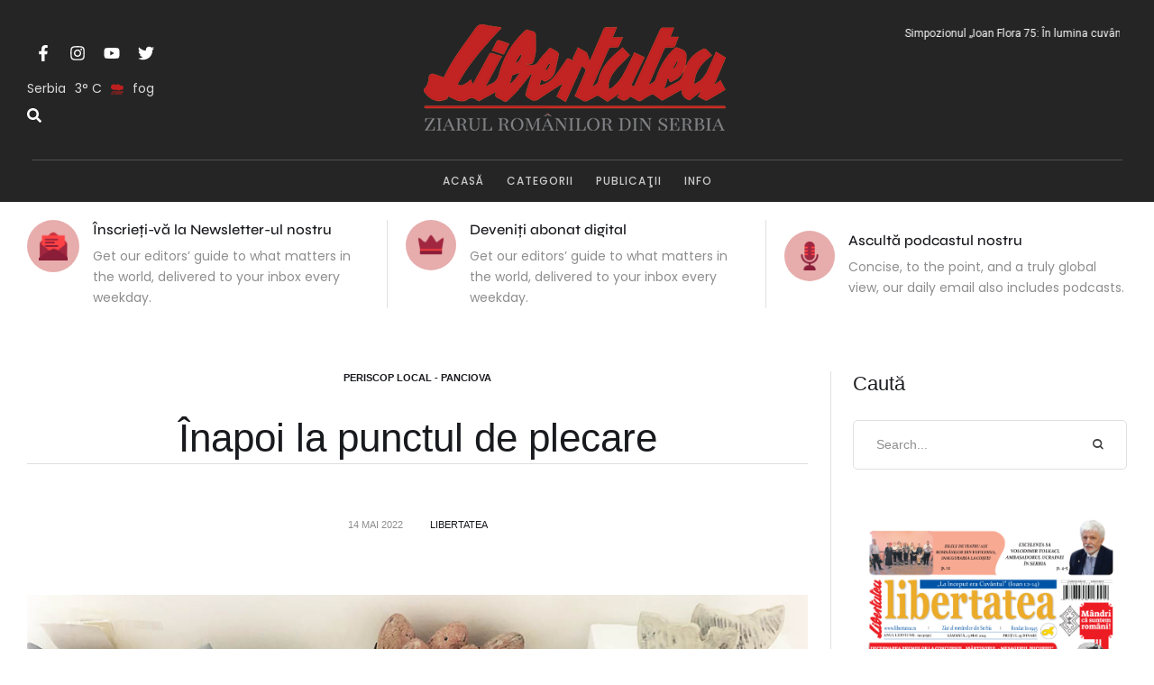

--- FILE ---
content_type: text/html; charset=UTF-8
request_url: https://libertatea.rs/inapoi-la-punctul-de-plecare/
body_size: 37631
content:
<!doctype html>
<html lang="ro-RO">
<head>
	<meta charset="UTF-8" />
	<meta name="viewport" content="width=device-width, initial-scale=1" />
	<link rel="profile" href="https://gmpg.org/xfn/11" />
	<meta name='robots' content='index, follow, max-image-preview:large, max-snippet:-1, max-video-preview:-1' />

	<!-- This site is optimized with the Yoast SEO plugin v23.4 - https://yoast.com/wordpress/plugins/seo/ -->
	<title>Înapoi la punctul de plecare &#8226; Libertatea</title>
	<link rel="canonical" href="https://libertatea.rs/inapoi-la-punctul-de-plecare/" />
	<meta property="og:locale" content="ro_RO" />
	<meta property="og:type" content="article" />
	<meta property="og:title" content="Înapoi la punctul de plecare &#8226; Libertatea" />
	<meta property="og:description" content="Expoziția „Retrospectiva – lucrări din perioada pancioveană 1975 – 1991” a artistei Delia Ilieșiu Prvački a fost inaugurată pe data de 9 mai la Galeria de Artă Contemporană a Centrului Cultural din Panciova. Iubitorii de artă au ocazia de a vizita expoziția timp de două săptămâni, aceasta fiind deschisă până pe 20 mai. Delia Ilieșiu..." />
	<meta property="og:url" content="https://libertatea.rs/inapoi-la-punctul-de-plecare/" />
	<meta property="og:site_name" content="Libertatea" />
	<meta property="article:publisher" content="https://www.facebook.com/cpelibertatea/" />
	<meta property="article:published_time" content="2022-05-14T06:19:59+00:00" />
	<meta property="article:modified_time" content="2022-05-14T06:20:07+00:00" />
	<meta property="og:image" content="https://libertatea.rs/wp-content/uploads/2022/05/15.jpg" />
	<meta property="og:image:width" content="1000" />
	<meta property="og:image:height" content="600" />
	<meta property="og:image:type" content="image/jpeg" />
	<meta name="author" content="Libertatea" />
	<meta name="twitter:card" content="summary_large_image" />
	<meta name="twitter:label1" content="Scris de" />
	<meta name="twitter:data1" content="Libertatea" />
	<meta name="twitter:label2" content="Timp estimat pentru citire" />
	<meta name="twitter:data2" content="2 minute" />
	<script type="application/ld+json" class="yoast-schema-graph">{"@context":"https://schema.org","@graph":[{"@type":"Article","@id":"https://libertatea.rs/inapoi-la-punctul-de-plecare/#article","isPartOf":{"@id":"https://libertatea.rs/inapoi-la-punctul-de-plecare/"},"author":{"name":"Libertatea","@id":"https://libertatea.rs/#/schema/person/e37d48db9c233846f4f54b08f703f82a"},"headline":"Înapoi la punctul de plecare","datePublished":"2022-05-14T06:19:59+00:00","dateModified":"2022-05-14T06:20:07+00:00","mainEntityOfPage":{"@id":"https://libertatea.rs/inapoi-la-punctul-de-plecare/"},"wordCount":307,"publisher":{"@id":"https://libertatea.rs/#organization"},"image":{"@id":"https://libertatea.rs/inapoi-la-punctul-de-plecare/#primaryimage"},"thumbnailUrl":"https://libertatea.rs/wp-content/uploads/2022/05/15.jpg","keywords":["artist"],"articleSection":["Periscop local - Panciova"],"inLanguage":"ro-RO"},{"@type":"WebPage","@id":"https://libertatea.rs/inapoi-la-punctul-de-plecare/","url":"https://libertatea.rs/inapoi-la-punctul-de-plecare/","name":"Înapoi la punctul de plecare &#8226; Libertatea","isPartOf":{"@id":"https://libertatea.rs/#website"},"primaryImageOfPage":{"@id":"https://libertatea.rs/inapoi-la-punctul-de-plecare/#primaryimage"},"image":{"@id":"https://libertatea.rs/inapoi-la-punctul-de-plecare/#primaryimage"},"thumbnailUrl":"https://libertatea.rs/wp-content/uploads/2022/05/15.jpg","datePublished":"2022-05-14T06:19:59+00:00","dateModified":"2022-05-14T06:20:07+00:00","breadcrumb":{"@id":"https://libertatea.rs/inapoi-la-punctul-de-plecare/#breadcrumb"},"inLanguage":"ro-RO","potentialAction":[{"@type":"ReadAction","target":["https://libertatea.rs/inapoi-la-punctul-de-plecare/"]}]},{"@type":"ImageObject","inLanguage":"ro-RO","@id":"https://libertatea.rs/inapoi-la-punctul-de-plecare/#primaryimage","url":"https://libertatea.rs/wp-content/uploads/2022/05/15.jpg","contentUrl":"https://libertatea.rs/wp-content/uploads/2022/05/15.jpg","width":1000,"height":600},{"@type":"BreadcrumbList","@id":"https://libertatea.rs/inapoi-la-punctul-de-plecare/#breadcrumb","itemListElement":[{"@type":"ListItem","position":1,"name":"Prima pagină","item":"https://libertatea.rs/"},{"@type":"ListItem","position":2,"name":"Înapoi la punctul de plecare"}]},{"@type":"WebSite","@id":"https://libertatea.rs/#website","url":"https://libertatea.rs/","name":"Libertatea","description":"Fereastra noastră spre Europa","publisher":{"@id":"https://libertatea.rs/#organization"},"potentialAction":[{"@type":"SearchAction","target":{"@type":"EntryPoint","urlTemplate":"https://libertatea.rs/?s={search_term_string}"},"query-input":{"@type":"PropertyValueSpecification","valueRequired":true,"valueName":"search_term_string"}}],"inLanguage":"ro-RO"},{"@type":"Organization","@id":"https://libertatea.rs/#organization","name":"C.P.E. Libertatea","url":"https://libertatea.rs/","logo":{"@type":"ImageObject","inLanguage":"ro-RO","@id":"https://libertatea.rs/#/schema/logo/image/","url":"https://libertatea.rs/wp-content/uploads/2019/04/libertatea-logo-1.png","contentUrl":"https://libertatea.rs/wp-content/uploads/2019/04/libertatea-logo-1.png","width":600,"height":161,"caption":"C.P.E. Libertatea"},"image":{"@id":"https://libertatea.rs/#/schema/logo/image/"},"sameAs":["https://www.facebook.com/cpelibertatea/","https://www.instagram.com/saptamanalul_libertatea/"]},{"@type":"Person","@id":"https://libertatea.rs/#/schema/person/e37d48db9c233846f4f54b08f703f82a","name":"Libertatea","image":{"@type":"ImageObject","inLanguage":"ro-RO","@id":"https://libertatea.rs/#/schema/person/image/","url":"https://secure.gravatar.com/avatar/4205160094be0769a087948b4a828857?s=96&d=mm&r=g","contentUrl":"https://secure.gravatar.com/avatar/4205160094be0769a087948b4a828857?s=96&d=mm&r=g","caption":"Libertatea"},"url":"https://libertatea.rs/author/anetagaspar/"}]}</script>
	<!-- / Yoast SEO plugin. -->


<link rel="alternate" type="application/rss+xml" title="Libertatea &raquo; Flux" href="https://libertatea.rs/feed/" />
<link rel="alternate" type="application/rss+xml" title="Libertatea &raquo; Flux comentarii" href="https://libertatea.rs/comments/feed/" />
<script type="text/javascript">
/* <![CDATA[ */
window._wpemojiSettings = {"baseUrl":"https:\/\/s.w.org\/images\/core\/emoji\/15.0.3\/72x72\/","ext":".png","svgUrl":"https:\/\/s.w.org\/images\/core\/emoji\/15.0.3\/svg\/","svgExt":".svg","source":{"concatemoji":"https:\/\/libertatea.rs\/wp-includes\/js\/wp-emoji-release.min.js?ver=6.6.4"}};
/*! This file is auto-generated */
!function(i,n){var o,s,e;function c(e){try{var t={supportTests:e,timestamp:(new Date).valueOf()};sessionStorage.setItem(o,JSON.stringify(t))}catch(e){}}function p(e,t,n){e.clearRect(0,0,e.canvas.width,e.canvas.height),e.fillText(t,0,0);var t=new Uint32Array(e.getImageData(0,0,e.canvas.width,e.canvas.height).data),r=(e.clearRect(0,0,e.canvas.width,e.canvas.height),e.fillText(n,0,0),new Uint32Array(e.getImageData(0,0,e.canvas.width,e.canvas.height).data));return t.every(function(e,t){return e===r[t]})}function u(e,t,n){switch(t){case"flag":return n(e,"\ud83c\udff3\ufe0f\u200d\u26a7\ufe0f","\ud83c\udff3\ufe0f\u200b\u26a7\ufe0f")?!1:!n(e,"\ud83c\uddfa\ud83c\uddf3","\ud83c\uddfa\u200b\ud83c\uddf3")&&!n(e,"\ud83c\udff4\udb40\udc67\udb40\udc62\udb40\udc65\udb40\udc6e\udb40\udc67\udb40\udc7f","\ud83c\udff4\u200b\udb40\udc67\u200b\udb40\udc62\u200b\udb40\udc65\u200b\udb40\udc6e\u200b\udb40\udc67\u200b\udb40\udc7f");case"emoji":return!n(e,"\ud83d\udc26\u200d\u2b1b","\ud83d\udc26\u200b\u2b1b")}return!1}function f(e,t,n){var r="undefined"!=typeof WorkerGlobalScope&&self instanceof WorkerGlobalScope?new OffscreenCanvas(300,150):i.createElement("canvas"),a=r.getContext("2d",{willReadFrequently:!0}),o=(a.textBaseline="top",a.font="600 32px Arial",{});return e.forEach(function(e){o[e]=t(a,e,n)}),o}function t(e){var t=i.createElement("script");t.src=e,t.defer=!0,i.head.appendChild(t)}"undefined"!=typeof Promise&&(o="wpEmojiSettingsSupports",s=["flag","emoji"],n.supports={everything:!0,everythingExceptFlag:!0},e=new Promise(function(e){i.addEventListener("DOMContentLoaded",e,{once:!0})}),new Promise(function(t){var n=function(){try{var e=JSON.parse(sessionStorage.getItem(o));if("object"==typeof e&&"number"==typeof e.timestamp&&(new Date).valueOf()<e.timestamp+604800&&"object"==typeof e.supportTests)return e.supportTests}catch(e){}return null}();if(!n){if("undefined"!=typeof Worker&&"undefined"!=typeof OffscreenCanvas&&"undefined"!=typeof URL&&URL.createObjectURL&&"undefined"!=typeof Blob)try{var e="postMessage("+f.toString()+"("+[JSON.stringify(s),u.toString(),p.toString()].join(",")+"));",r=new Blob([e],{type:"text/javascript"}),a=new Worker(URL.createObjectURL(r),{name:"wpTestEmojiSupports"});return void(a.onmessage=function(e){c(n=e.data),a.terminate(),t(n)})}catch(e){}c(n=f(s,u,p))}t(n)}).then(function(e){for(var t in e)n.supports[t]=e[t],n.supports.everything=n.supports.everything&&n.supports[t],"flag"!==t&&(n.supports.everythingExceptFlag=n.supports.everythingExceptFlag&&n.supports[t]);n.supports.everythingExceptFlag=n.supports.everythingExceptFlag&&!n.supports.flag,n.DOMReady=!1,n.readyCallback=function(){n.DOMReady=!0}}).then(function(){return e}).then(function(){var e;n.supports.everything||(n.readyCallback(),(e=n.source||{}).concatemoji?t(e.concatemoji):e.wpemoji&&e.twemoji&&(t(e.twemoji),t(e.wpemoji)))}))}((window,document),window._wpemojiSettings);
/* ]]> */
</script>
<link rel='stylesheet' id='cmsmasters-default-vars-css' href='https://libertatea.rs/wp-content/themes/libertateav2/assets/css/default-vars.min.css?ver=1.0.0' type='text/css' media='all' />
<style id='wp-emoji-styles-inline-css' type='text/css'>

	img.wp-smiley, img.emoji {
		display: inline !important;
		border: none !important;
		box-shadow: none !important;
		height: 1em !important;
		width: 1em !important;
		margin: 0 0.07em !important;
		vertical-align: -0.1em !important;
		background: none !important;
		padding: 0 !important;
	}
</style>
<style id='classic-theme-styles-inline-css' type='text/css'>
/*! This file is auto-generated */
.wp-block-button__link{color:#fff;background-color:#32373c;border-radius:9999px;box-shadow:none;text-decoration:none;padding:calc(.667em + 2px) calc(1.333em + 2px);font-size:1.125em}.wp-block-file__button{background:#32373c;color:#fff;text-decoration:none}
</style>
<style id='global-styles-inline-css' type='text/css'>
:root{--wp--preset--aspect-ratio--square: 1;--wp--preset--aspect-ratio--4-3: 4/3;--wp--preset--aspect-ratio--3-4: 3/4;--wp--preset--aspect-ratio--3-2: 3/2;--wp--preset--aspect-ratio--2-3: 2/3;--wp--preset--aspect-ratio--16-9: 16/9;--wp--preset--aspect-ratio--9-16: 9/16;--wp--preset--color--black: #000000;--wp--preset--color--cyan-bluish-gray: #abb8c3;--wp--preset--color--white: #ffffff;--wp--preset--color--pale-pink: #f78da7;--wp--preset--color--vivid-red: #cf2e2e;--wp--preset--color--luminous-vivid-orange: #ff6900;--wp--preset--color--luminous-vivid-amber: #fcb900;--wp--preset--color--light-green-cyan: #7bdcb5;--wp--preset--color--vivid-green-cyan: #00d084;--wp--preset--color--pale-cyan-blue: #8ed1fc;--wp--preset--color--vivid-cyan-blue: #0693e3;--wp--preset--color--vivid-purple: #9b51e0;--wp--preset--color--cmsmasters-colors-text: var(--cmsmasters-colors-text);--wp--preset--color--cmsmasters-colors-link: var(--cmsmasters-colors-link);--wp--preset--color--cmsmasters-colors-hover: var(--cmsmasters-colors-hover);--wp--preset--color--cmsmasters-colors-heading: var(--cmsmasters-colors-heading);--wp--preset--color--cmsmasters-colors-bg: var(--cmsmasters-colors-bg);--wp--preset--color--cmsmasters-colors-alternate: var(--cmsmasters-colors-alternate);--wp--preset--color--cmsmasters-colors-bd: var(--cmsmasters-colors-bd);--wp--preset--gradient--vivid-cyan-blue-to-vivid-purple: linear-gradient(135deg,rgba(6,147,227,1) 0%,rgb(155,81,224) 100%);--wp--preset--gradient--light-green-cyan-to-vivid-green-cyan: linear-gradient(135deg,rgb(122,220,180) 0%,rgb(0,208,130) 100%);--wp--preset--gradient--luminous-vivid-amber-to-luminous-vivid-orange: linear-gradient(135deg,rgba(252,185,0,1) 0%,rgba(255,105,0,1) 100%);--wp--preset--gradient--luminous-vivid-orange-to-vivid-red: linear-gradient(135deg,rgba(255,105,0,1) 0%,rgb(207,46,46) 100%);--wp--preset--gradient--very-light-gray-to-cyan-bluish-gray: linear-gradient(135deg,rgb(238,238,238) 0%,rgb(169,184,195) 100%);--wp--preset--gradient--cool-to-warm-spectrum: linear-gradient(135deg,rgb(74,234,220) 0%,rgb(151,120,209) 20%,rgb(207,42,186) 40%,rgb(238,44,130) 60%,rgb(251,105,98) 80%,rgb(254,248,76) 100%);--wp--preset--gradient--blush-light-purple: linear-gradient(135deg,rgb(255,206,236) 0%,rgb(152,150,240) 100%);--wp--preset--gradient--blush-bordeaux: linear-gradient(135deg,rgb(254,205,165) 0%,rgb(254,45,45) 50%,rgb(107,0,62) 100%);--wp--preset--gradient--luminous-dusk: linear-gradient(135deg,rgb(255,203,112) 0%,rgb(199,81,192) 50%,rgb(65,88,208) 100%);--wp--preset--gradient--pale-ocean: linear-gradient(135deg,rgb(255,245,203) 0%,rgb(182,227,212) 50%,rgb(51,167,181) 100%);--wp--preset--gradient--electric-grass: linear-gradient(135deg,rgb(202,248,128) 0%,rgb(113,206,126) 100%);--wp--preset--gradient--midnight: linear-gradient(135deg,rgb(2,3,129) 0%,rgb(40,116,252) 100%);--wp--preset--font-size--small: 13px;--wp--preset--font-size--medium: 20px;--wp--preset--font-size--large: 36px;--wp--preset--font-size--x-large: 42px;--wp--preset--font-family--inter: "Inter", sans-serif;--wp--preset--font-family--cardo: Cardo;--wp--preset--spacing--20: 0.44rem;--wp--preset--spacing--30: 0.67rem;--wp--preset--spacing--40: 1rem;--wp--preset--spacing--50: 1.5rem;--wp--preset--spacing--60: 2.25rem;--wp--preset--spacing--70: 3.38rem;--wp--preset--spacing--80: 5.06rem;--wp--preset--shadow--natural: 6px 6px 9px rgba(0, 0, 0, 0.2);--wp--preset--shadow--deep: 12px 12px 50px rgba(0, 0, 0, 0.4);--wp--preset--shadow--sharp: 6px 6px 0px rgba(0, 0, 0, 0.2);--wp--preset--shadow--outlined: 6px 6px 0px -3px rgba(255, 255, 255, 1), 6px 6px rgba(0, 0, 0, 1);--wp--preset--shadow--crisp: 6px 6px 0px rgba(0, 0, 0, 1);}:where(.is-layout-flex){gap: 0.5em;}:where(.is-layout-grid){gap: 0.5em;}body .is-layout-flex{display: flex;}.is-layout-flex{flex-wrap: wrap;align-items: center;}.is-layout-flex > :is(*, div){margin: 0;}body .is-layout-grid{display: grid;}.is-layout-grid > :is(*, div){margin: 0;}:where(.wp-block-columns.is-layout-flex){gap: 2em;}:where(.wp-block-columns.is-layout-grid){gap: 2em;}:where(.wp-block-post-template.is-layout-flex){gap: 1.25em;}:where(.wp-block-post-template.is-layout-grid){gap: 1.25em;}.has-black-color{color: var(--wp--preset--color--black) !important;}.has-cyan-bluish-gray-color{color: var(--wp--preset--color--cyan-bluish-gray) !important;}.has-white-color{color: var(--wp--preset--color--white) !important;}.has-pale-pink-color{color: var(--wp--preset--color--pale-pink) !important;}.has-vivid-red-color{color: var(--wp--preset--color--vivid-red) !important;}.has-luminous-vivid-orange-color{color: var(--wp--preset--color--luminous-vivid-orange) !important;}.has-luminous-vivid-amber-color{color: var(--wp--preset--color--luminous-vivid-amber) !important;}.has-light-green-cyan-color{color: var(--wp--preset--color--light-green-cyan) !important;}.has-vivid-green-cyan-color{color: var(--wp--preset--color--vivid-green-cyan) !important;}.has-pale-cyan-blue-color{color: var(--wp--preset--color--pale-cyan-blue) !important;}.has-vivid-cyan-blue-color{color: var(--wp--preset--color--vivid-cyan-blue) !important;}.has-vivid-purple-color{color: var(--wp--preset--color--vivid-purple) !important;}.has-black-background-color{background-color: var(--wp--preset--color--black) !important;}.has-cyan-bluish-gray-background-color{background-color: var(--wp--preset--color--cyan-bluish-gray) !important;}.has-white-background-color{background-color: var(--wp--preset--color--white) !important;}.has-pale-pink-background-color{background-color: var(--wp--preset--color--pale-pink) !important;}.has-vivid-red-background-color{background-color: var(--wp--preset--color--vivid-red) !important;}.has-luminous-vivid-orange-background-color{background-color: var(--wp--preset--color--luminous-vivid-orange) !important;}.has-luminous-vivid-amber-background-color{background-color: var(--wp--preset--color--luminous-vivid-amber) !important;}.has-light-green-cyan-background-color{background-color: var(--wp--preset--color--light-green-cyan) !important;}.has-vivid-green-cyan-background-color{background-color: var(--wp--preset--color--vivid-green-cyan) !important;}.has-pale-cyan-blue-background-color{background-color: var(--wp--preset--color--pale-cyan-blue) !important;}.has-vivid-cyan-blue-background-color{background-color: var(--wp--preset--color--vivid-cyan-blue) !important;}.has-vivid-purple-background-color{background-color: var(--wp--preset--color--vivid-purple) !important;}.has-black-border-color{border-color: var(--wp--preset--color--black) !important;}.has-cyan-bluish-gray-border-color{border-color: var(--wp--preset--color--cyan-bluish-gray) !important;}.has-white-border-color{border-color: var(--wp--preset--color--white) !important;}.has-pale-pink-border-color{border-color: var(--wp--preset--color--pale-pink) !important;}.has-vivid-red-border-color{border-color: var(--wp--preset--color--vivid-red) !important;}.has-luminous-vivid-orange-border-color{border-color: var(--wp--preset--color--luminous-vivid-orange) !important;}.has-luminous-vivid-amber-border-color{border-color: var(--wp--preset--color--luminous-vivid-amber) !important;}.has-light-green-cyan-border-color{border-color: var(--wp--preset--color--light-green-cyan) !important;}.has-vivid-green-cyan-border-color{border-color: var(--wp--preset--color--vivid-green-cyan) !important;}.has-pale-cyan-blue-border-color{border-color: var(--wp--preset--color--pale-cyan-blue) !important;}.has-vivid-cyan-blue-border-color{border-color: var(--wp--preset--color--vivid-cyan-blue) !important;}.has-vivid-purple-border-color{border-color: var(--wp--preset--color--vivid-purple) !important;}.has-vivid-cyan-blue-to-vivid-purple-gradient-background{background: var(--wp--preset--gradient--vivid-cyan-blue-to-vivid-purple) !important;}.has-light-green-cyan-to-vivid-green-cyan-gradient-background{background: var(--wp--preset--gradient--light-green-cyan-to-vivid-green-cyan) !important;}.has-luminous-vivid-amber-to-luminous-vivid-orange-gradient-background{background: var(--wp--preset--gradient--luminous-vivid-amber-to-luminous-vivid-orange) !important;}.has-luminous-vivid-orange-to-vivid-red-gradient-background{background: var(--wp--preset--gradient--luminous-vivid-orange-to-vivid-red) !important;}.has-very-light-gray-to-cyan-bluish-gray-gradient-background{background: var(--wp--preset--gradient--very-light-gray-to-cyan-bluish-gray) !important;}.has-cool-to-warm-spectrum-gradient-background{background: var(--wp--preset--gradient--cool-to-warm-spectrum) !important;}.has-blush-light-purple-gradient-background{background: var(--wp--preset--gradient--blush-light-purple) !important;}.has-blush-bordeaux-gradient-background{background: var(--wp--preset--gradient--blush-bordeaux) !important;}.has-luminous-dusk-gradient-background{background: var(--wp--preset--gradient--luminous-dusk) !important;}.has-pale-ocean-gradient-background{background: var(--wp--preset--gradient--pale-ocean) !important;}.has-electric-grass-gradient-background{background: var(--wp--preset--gradient--electric-grass) !important;}.has-midnight-gradient-background{background: var(--wp--preset--gradient--midnight) !important;}.has-small-font-size{font-size: var(--wp--preset--font-size--small) !important;}.has-medium-font-size{font-size: var(--wp--preset--font-size--medium) !important;}.has-large-font-size{font-size: var(--wp--preset--font-size--large) !important;}.has-x-large-font-size{font-size: var(--wp--preset--font-size--x-large) !important;}
:where(.wp-block-post-template.is-layout-flex){gap: 1.25em;}:where(.wp-block-post-template.is-layout-grid){gap: 1.25em;}
:where(.wp-block-columns.is-layout-flex){gap: 2em;}:where(.wp-block-columns.is-layout-grid){gap: 2em;}
:root :where(.wp-block-pullquote){font-size: 1.5em;line-height: 1.6;}
</style>
<link rel='stylesheet' id='cm-frontend-css' href='https://libertatea.rs/wp-content/plugins/constellation//assets/css/frontend.css?ver=6.6.4' type='text/css' media='all' />
<link rel='stylesheet' id='woocommerce-layout-css' href='https://libertatea.rs/wp-content/plugins/woocommerce/assets/css/woocommerce-layout.css?ver=9.3.2' type='text/css' media='all' />
<link rel='stylesheet' id='woocommerce-smallscreen-css' href='https://libertatea.rs/wp-content/plugins/woocommerce/assets/css/woocommerce-smallscreen.css?ver=9.3.2' type='text/css' media='only screen and (max-width: 768px)' />
<link rel='stylesheet' id='woocommerce-general-css' href='https://libertatea.rs/wp-content/uploads/elementor/css/daily-bulletin-woocommerce.min.css?ver=1.0.0' type='text/css' media='all' />
<style id='woocommerce-inline-inline-css' type='text/css'>
.woocommerce form .form-row .required { visibility: visible; }
</style>
<link rel='stylesheet' id='daily-bulletin-root-style-css' href='https://libertatea.rs/wp-content/themes/libertateav2/style.css?ver=1.0.0' type='text/css' media='all' />
<link rel='stylesheet' id='elementor-icons-css' href='https://libertatea.rs/wp-content/plugins/elementor/assets/lib/eicons/css/elementor-icons.min.css?ver=5.31.0' type='text/css' media='all' />
<link rel='stylesheet' id='daily-bulletin-frontend-css' href='https://libertatea.rs/wp-content/uploads/elementor/css/daily-bulletin-frontend.min.css?ver=screen' type='text/css' media='all' />
<link rel='stylesheet' id='daily-bulletin-gutenberg-css' href='https://libertatea.rs/wp-content/uploads/elementor/css/daily-bulletin-gutenberg-wp-frontend.min.css?ver=1.0.0' type='text/css' media='all' />
<style id='daily-bulletin-gutenberg-inline-css' type='text/css'>

			.has-cmsmasters-colors-text-color {
				color: var(--cmsmasters-colors-text) !important;
			}

			.has-cmsmasters-colors-text-background-color {
				background-color: var(--cmsmasters-colors-text) !important;
			}
			
			.has-cmsmasters-colors-link-color {
				color: var(--cmsmasters-colors-link) !important;
			}

			.has-cmsmasters-colors-link-background-color {
				background-color: var(--cmsmasters-colors-link) !important;
			}
			
			.has-cmsmasters-colors-hover-color {
				color: var(--cmsmasters-colors-hover) !important;
			}

			.has-cmsmasters-colors-hover-background-color {
				background-color: var(--cmsmasters-colors-hover) !important;
			}
			
			.has-cmsmasters-colors-heading-color {
				color: var(--cmsmasters-colors-heading) !important;
			}

			.has-cmsmasters-colors-heading-background-color {
				background-color: var(--cmsmasters-colors-heading) !important;
			}
			
			.has-cmsmasters-colors-bg-color {
				color: var(--cmsmasters-colors-bg) !important;
			}

			.has-cmsmasters-colors-bg-background-color {
				background-color: var(--cmsmasters-colors-bg) !important;
			}
			
			.has-cmsmasters-colors-alternate-color {
				color: var(--cmsmasters-colors-alternate) !important;
			}

			.has-cmsmasters-colors-alternate-background-color {
				background-color: var(--cmsmasters-colors-alternate) !important;
			}
			
			.has-cmsmasters-colors-bd-color {
				color: var(--cmsmasters-colors-bd) !important;
			}

			.has-cmsmasters-colors-bd-background-color {
				background-color: var(--cmsmasters-colors-bd) !important;
			}
			
</style>
<link rel='stylesheet' id='elementor-frontend-css' href='https://libertatea.rs/wp-content/uploads/elementor/css/custom-frontend.min.css?ver=1726768480' type='text/css' media='all' />
<link rel='stylesheet' id='swiper-css' href='https://libertatea.rs/wp-content/plugins/elementor/assets/lib/swiper/v8/css/swiper.min.css?ver=8.4.5' type='text/css' media='all' />
<link rel='stylesheet' id='e-swiper-css' href='https://libertatea.rs/wp-content/plugins/elementor/assets/css/conditionals/e-swiper.min.css?ver=3.24.3' type='text/css' media='all' />
<link rel='stylesheet' id='elementor-post-612846-css' href='https://libertatea.rs/wp-content/uploads/elementor/css/post-612846.css?ver=1726768480' type='text/css' media='all' />
<link rel='stylesheet' id='cmsmasters-icons-css' href='https://libertatea.rs/wp-content/plugins/cmsmasters-elementor-addon/assets/lib/cmsicons/css/cmsmasters-icons.min.css?ver=1.0.0' type='text/css' media='all' />
<link rel='stylesheet' id='cmsmasters-frontend-css' href='https://libertatea.rs/wp-content/uploads/elementor/css/cmsmasters-custom-frontend.min.css?ver=1726768480' type='text/css' media='all' />
<link rel='stylesheet' id='elementor-post-613513-css' href='https://libertatea.rs/wp-content/uploads/elementor/css/post-613513.css?ver=1726867497' type='text/css' media='all' />
<link rel='stylesheet' id='elementor-post-613489-css' href='https://libertatea.rs/wp-content/uploads/elementor/css/post-613489.css?ver=1726768482' type='text/css' media='all' />
<link rel='stylesheet' id='libertateav2-child-style-css' href='https://libertatea.rs/wp-content/themes/daily-bulletin-child/style.css?ver=1.0.1' type='text/css' media='all' />
<link rel='stylesheet' id='google-fonts-1-css' href='https://fonts.googleapis.com/css?family=Roboto%3A100%2C100italic%2C200%2C200italic%2C300%2C300italic%2C400%2C400italic%2C500%2C500italic%2C600%2C600italic%2C700%2C700italic%2C800%2C800italic%2C900%2C900italic%7CFrank+Ruhl+Libre%3A100%2C100italic%2C200%2C200italic%2C300%2C300italic%2C400%2C400italic%2C500%2C500italic%2C600%2C600italic%2C700%2C700italic%2C800%2C800italic%2C900%2C900italic&#038;display=swap&#038;subset=latin-ext&#038;ver=6.6.4' type='text/css' media='all' />
<link rel='stylesheet' id='elementor-icons-Local-Icons-css' href='//libertatea.rs/wp-content/uploads/elementor/cmsmasters-local-icons/Local-Icons/style.css?ver=1.0.0' type='text/css' media='all' />
<link rel="preconnect" href="https://fonts.gstatic.com/" crossorigin><script type="text/javascript" src="https://libertatea.rs/wp-includes/js/jquery/jquery.min.js?ver=3.7.1" id="jquery-core-js"></script>
<script type="text/javascript" src="https://libertatea.rs/wp-includes/js/jquery/jquery-migrate.min.js?ver=3.4.1" id="jquery-migrate-js"></script>
<script type="text/javascript" src="https://libertatea.rs/wp-content/plugins/woocommerce/assets/js/jquery-blockui/jquery.blockUI.min.js?ver=2.7.0-wc.9.3.2" id="jquery-blockui-js" defer="defer" data-wp-strategy="defer"></script>
<script type="text/javascript" id="wc-add-to-cart-js-extra">
/* <![CDATA[ */
var wc_add_to_cart_params = {"ajax_url":"\/wp-admin\/admin-ajax.php","wc_ajax_url":"\/?wc-ajax=%%endpoint%%","i18n_view_cart":"Vezi co\u0219ul","cart_url":"https:\/\/libertatea.rs\/cos\/","is_cart":"","cart_redirect_after_add":"no"};
/* ]]> */
</script>
<script type="text/javascript" src="https://libertatea.rs/wp-content/plugins/woocommerce/assets/js/frontend/add-to-cart.min.js?ver=9.3.2" id="wc-add-to-cart-js" defer="defer" data-wp-strategy="defer"></script>
<script type="text/javascript" src="https://libertatea.rs/wp-content/plugins/woocommerce/assets/js/js-cookie/js.cookie.min.js?ver=2.1.4-wc.9.3.2" id="js-cookie-js" defer="defer" data-wp-strategy="defer"></script>
<script type="text/javascript" id="woocommerce-js-extra">
/* <![CDATA[ */
var woocommerce_params = {"ajax_url":"\/wp-admin\/admin-ajax.php","wc_ajax_url":"\/?wc-ajax=%%endpoint%%"};
/* ]]> */
</script>
<script type="text/javascript" src="https://libertatea.rs/wp-content/plugins/woocommerce/assets/js/frontend/woocommerce.min.js?ver=9.3.2" id="woocommerce-js" defer="defer" data-wp-strategy="defer"></script>
<link rel="EditURI" type="application/rsd+xml" title="RSD" href="https://libertatea.rs/xmlrpc.php?rsd" />
<meta name="generator" content="WordPress 6.6.4" />
<meta name="generator" content="WooCommerce 9.3.2" />
<link rel='shortlink' href='https://libertatea.rs/?p=488806' />
<link rel="alternate" title="oEmbed (JSON)" type="application/json+oembed" href="https://libertatea.rs/wp-json/oembed/1.0/embed?url=https%3A%2F%2Flibertatea.rs%2Finapoi-la-punctul-de-plecare%2F" />
<link rel="alternate" title="oEmbed (XML)" type="text/xml+oembed" href="https://libertatea.rs/wp-json/oembed/1.0/embed?url=https%3A%2F%2Flibertatea.rs%2Finapoi-la-punctul-de-plecare%2F&#038;format=xml" />
	<noscript><style>.woocommerce-product-gallery{ opacity: 1 !important; }</style></noscript>
	<meta name="generator" content="Elementor 3.24.3; features: e_font_icon_svg, additional_custom_breakpoints; settings: css_print_method-external, google_font-enabled, font_display-swap">
			<style>
				.e-con.e-parent:nth-of-type(n+4):not(.e-lazyloaded):not(.e-no-lazyload),
				.e-con.e-parent:nth-of-type(n+4):not(.e-lazyloaded):not(.e-no-lazyload) * {
					background-image: none !important;
				}
				@media screen and (max-height: 1024px) {
					.e-con.e-parent:nth-of-type(n+3):not(.e-lazyloaded):not(.e-no-lazyload),
					.e-con.e-parent:nth-of-type(n+3):not(.e-lazyloaded):not(.e-no-lazyload) * {
						background-image: none !important;
					}
				}
				@media screen and (max-height: 640px) {
					.e-con.e-parent:nth-of-type(n+2):not(.e-lazyloaded):not(.e-no-lazyload),
					.e-con.e-parent:nth-of-type(n+2):not(.e-lazyloaded):not(.e-no-lazyload) * {
						background-image: none !important;
					}
				}
			</style>
			<style id='wp-fonts-local' type='text/css'>
@font-face{font-family:Inter;font-style:normal;font-weight:300 900;font-display:fallback;src:url('https://libertatea.rs/wp-content/plugins/woocommerce/assets/fonts/Inter-VariableFont_slnt,wght.woff2') format('woff2');font-stretch:normal;}
@font-face{font-family:Cardo;font-style:normal;font-weight:400;font-display:fallback;src:url('https://libertatea.rs/wp-content/plugins/woocommerce/assets/fonts/cardo_normal_400.woff2') format('woff2');}
</style>
		<style type="text/css" id="wp-custom-css">
			.cmsmasters-widget-meta-data {
  width: 100%;
  justify-content: end;
	padding-right:0 !important;
	margin-right:0 !important;
}
.cmsmasters-ticker-post-title{
width: 100%;
text-align: right;
padding-right: 0;
margin-right: 0 !important;
}
/********hiding author badge**********/
.elementor-element-5144c30,
.elementor-element-5e947b85{
	display:none;
}		</style>
		</head>
<body id="cmsmasters_body" class="post-template-default single single-post postid-488806 single-format-standard wp-embed-responsive theme-libertateav2 woocommerce-no-js cmsmasters-content-layout-r-sidebar elementor-default elementor-kit-612846 modula-best-grid-gallery">
<div data-elementor-type="cmsmasters_header" data-elementor-id="613513" class="elementor elementor-613513 cmsmasters-location-cmsmasters_header cmsmasters-header-position-absolute-">			<div class="elementor-inner">
				<div class="elementor-section-wrap">
							<section class="elementor-section elementor-top-section elementor-element elementor-element-1603227b elementor-section-full_width elementor-section-height-default elementor-section-height-default cmsmasters-block-default" data-id="1603227b" data-element_type="section" data-settings="{&quot;background_background&quot;:&quot;classic&quot;}">
						<div class="elementor-container elementor-column-gap-no">
					<div class="elementor-column elementor-col-100 elementor-top-column elementor-element elementor-element-6ca6b312" data-id="6ca6b312" data-element_type="column" data-settings="{&quot;background_background&quot;:&quot;classic&quot;}">
			<div class="elementor-widget-wrap elementor-element-populated">
						<section class="elementor-section elementor-inner-section elementor-element elementor-element-45681bcb elementor-section-content-middle elementor-reverse-mobile elementor-section-boxed elementor-section-height-default elementor-section-height-default cmsmasters-block-default" data-id="45681bcb" data-element_type="section" data-settings="{&quot;background_background&quot;:&quot;classic&quot;}">
						<div class="elementor-container elementor-column-gap-no">
					<div class="elementor-column elementor-col-33 elementor-inner-column elementor-element elementor-element-72af4409" data-id="72af4409" data-element_type="column">
			<div class="elementor-widget-wrap elementor-element-populated">
						<div class="elementor-element elementor-element-330ae24c elementor-shape-circle e-grid-align-left elementor-grid-0 cmsmasters-block-default cmsmasters-sticky-default elementor-widget elementor-widget-social-icons" data-id="330ae24c" data-element_type="widget" data-widget_type="social-icons.default">
				<div class="elementor-widget-container">
					<div class="elementor-social-icons-wrapper elementor-grid">
							<span class="elementor-grid-item">
					<a class="elementor-icon elementor-social-icon elementor-social-icon-facebook-f elementor-repeater-item-dbd60d9" href="#" target="_blank">
						<span class="elementor-screen-only">Facebook-f</span>
						<svg class="e-font-icon-svg e-fab-facebook-f" viewBox="0 0 320 512" xmlns="http://www.w3.org/2000/svg"><path d="M279.14 288l14.22-92.66h-88.91v-60.13c0-25.35 12.42-50.06 52.24-50.06h40.42V6.26S260.43 0 225.36 0c-73.22 0-121.08 44.38-121.08 124.72v70.62H22.89V288h81.39v224h100.17V288z"></path></svg>					</a>
				</span>
							<span class="elementor-grid-item">
					<a class="elementor-icon elementor-social-icon elementor-social-icon-instagram elementor-repeater-item-b27f2c1" href="#" target="_blank">
						<span class="elementor-screen-only">Instagram</span>
						<svg class="e-font-icon-svg e-fab-instagram" viewBox="0 0 448 512" xmlns="http://www.w3.org/2000/svg"><path d="M224.1 141c-63.6 0-114.9 51.3-114.9 114.9s51.3 114.9 114.9 114.9S339 319.5 339 255.9 287.7 141 224.1 141zm0 189.6c-41.1 0-74.7-33.5-74.7-74.7s33.5-74.7 74.7-74.7 74.7 33.5 74.7 74.7-33.6 74.7-74.7 74.7zm146.4-194.3c0 14.9-12 26.8-26.8 26.8-14.9 0-26.8-12-26.8-26.8s12-26.8 26.8-26.8 26.8 12 26.8 26.8zm76.1 27.2c-1.7-35.9-9.9-67.7-36.2-93.9-26.2-26.2-58-34.4-93.9-36.2-37-2.1-147.9-2.1-184.9 0-35.8 1.7-67.6 9.9-93.9 36.1s-34.4 58-36.2 93.9c-2.1 37-2.1 147.9 0 184.9 1.7 35.9 9.9 67.7 36.2 93.9s58 34.4 93.9 36.2c37 2.1 147.9 2.1 184.9 0 35.9-1.7 67.7-9.9 93.9-36.2 26.2-26.2 34.4-58 36.2-93.9 2.1-37 2.1-147.8 0-184.8zM398.8 388c-7.8 19.6-22.9 34.7-42.6 42.6-29.5 11.7-99.5 9-132.1 9s-102.7 2.6-132.1-9c-19.6-7.8-34.7-22.9-42.6-42.6-11.7-29.5-9-99.5-9-132.1s-2.6-102.7 9-132.1c7.8-19.6 22.9-34.7 42.6-42.6 29.5-11.7 99.5-9 132.1-9s102.7-2.6 132.1 9c19.6 7.8 34.7 22.9 42.6 42.6 11.7 29.5 9 99.5 9 132.1s2.7 102.7-9 132.1z"></path></svg>					</a>
				</span>
							<span class="elementor-grid-item">
					<a class="elementor-icon elementor-social-icon elementor-social-icon-youtube elementor-repeater-item-6d3666b" href="#" target="_blank">
						<span class="elementor-screen-only">Youtube</span>
						<svg class="e-font-icon-svg e-fab-youtube" viewBox="0 0 576 512" xmlns="http://www.w3.org/2000/svg"><path d="M549.655 124.083c-6.281-23.65-24.787-42.276-48.284-48.597C458.781 64 288 64 288 64S117.22 64 74.629 75.486c-23.497 6.322-42.003 24.947-48.284 48.597-11.412 42.867-11.412 132.305-11.412 132.305s0 89.438 11.412 132.305c6.281 23.65 24.787 41.5 48.284 47.821C117.22 448 288 448 288 448s170.78 0 213.371-11.486c23.497-6.321 42.003-24.171 48.284-47.821 11.412-42.867 11.412-132.305 11.412-132.305s0-89.438-11.412-132.305zm-317.51 213.508V175.185l142.739 81.205-142.739 81.201z"></path></svg>					</a>
				</span>
							<span class="elementor-grid-item">
					<a class="elementor-icon elementor-social-icon elementor-social-icon-twitter elementor-repeater-item-ec7473d" href="#" target="_blank">
						<span class="elementor-screen-only">Twitter</span>
						<svg class="e-font-icon-svg e-fab-twitter" viewBox="0 0 512 512" xmlns="http://www.w3.org/2000/svg"><path d="M459.37 151.716c.325 4.548.325 9.097.325 13.645 0 138.72-105.583 298.558-298.558 298.558-59.452 0-114.68-17.219-161.137-47.106 8.447.974 16.568 1.299 25.34 1.299 49.055 0 94.213-16.568 130.274-44.832-46.132-.975-84.792-31.188-98.112-72.772 6.498.974 12.995 1.624 19.818 1.624 9.421 0 18.843-1.3 27.614-3.573-48.081-9.747-84.143-51.98-84.143-102.985v-1.299c13.969 7.797 30.214 12.67 47.431 13.319-28.264-18.843-46.781-51.005-46.781-87.391 0-19.492 5.197-37.36 14.294-52.954 51.655 63.675 129.3 105.258 216.365 109.807-1.624-7.797-2.599-15.918-2.599-24.04 0-57.828 46.782-104.934 104.934-104.934 30.213 0 57.502 12.67 76.67 33.137 23.715-4.548 46.456-13.32 66.599-25.34-7.798 24.366-24.366 44.833-46.132 57.827 21.117-2.273 41.584-8.122 60.426-16.243-14.292 20.791-32.161 39.308-52.628 54.253z"></path></svg>					</a>
				</span>
					</div>
				</div>
				</div>
				<div class="elementor-element elementor-element-7be86080 elementor-hidden-tablet elementor-hidden-mobile cmsmasters-block-default cmsmasters-sticky-default elementor-widget elementor-widget-cmsmasters-weather" data-id="7be86080" data-element_type="widget" data-settings="{&quot;api_key&quot;:false}" data-widget_type="cmsmasters-weather.line">
				<div class="elementor-widget-container">
					<div class="cmsmasters-weather" title="Serbia,Belgrade" data-temperature-scale="c" data-description-type="mist" data-direction="N NNE NE ENE E ESE SE SSE S SSW SW WSW W WNW NW NNW" data-set-cookie="cmsmasters_weather_18_116_89_250=18.116.89.250,Serbia,,Belgrade" data-ip-error="checked" style="--cmsmasters-weather-wind-deg: 20deg">
			<div class="cmsmasters-weather-inner"><div class="weather-field weather-field--region"><div class="weather-field-outer"><div class="weather-field-inner"><span class="weather-region weather-region--city">Serbia</span></div></div><span class="item-sep"></span></div><div class="weather-field weather-field--temperature"><div class="weather-field-outer"><div class="weather-field-inner"><span class="cmsmasters_weather_temperature">3</span></div></div><span class="item-sep"></span></div><div class="weather-field weather-field--description"><div class="weather-field-outer"><div class="weather-icon"><span class="cmsmasters-wrap-icon"><svg class="e-font-icon-svg e-fas-smog" viewBox="0 0 640 512" xmlns="http://www.w3.org/2000/svg"><path d="M624 368H80c-8.8 0-16 7.2-16 16v16c0 8.8 7.2 16 16 16h544c8.8 0 16-7.2 16-16v-16c0-8.8-7.2-16-16-16zm-480 96H16c-8.8 0-16 7.2-16 16v16c0 8.8 7.2 16 16 16h128c8.8 0 16-7.2 16-16v-16c0-8.8-7.2-16-16-16zm416 0H224c-8.8 0-16 7.2-16 16v16c0 8.8 7.2 16 16 16h336c8.8 0 16-7.2 16-16v-16c0-8.8-7.2-16-16-16zM144 288h156.1c22.5 19.7 51.6 32 83.9 32s61.3-12.3 83.9-32H528c61.9 0 112-50.1 112-112S589.9 64 528 64c-18 0-34.7 4.6-49.7 12.1C454 31 406.8 0 352 0c-41 0-77.8 17.3-104 44.8C221.8 17.3 185 0 144 0 64.5 0 0 64.5 0 144s64.5 144 144 144z"></path></svg></span></div><div class="weather-field-inner">fog</div></div></div></div>
		</div>
				</div>
				</div>
				<div class="elementor-element elementor-element-60ed01ec elementor-widget__width-initial elementor-hidden-widescreen elementor-hidden-desktop cmsmasters-trigger-view-stacked cmsmasters-trigger-shape-square cmsmasters-block-default cmsmasters-sticky-default elementor-widget elementor-widget-cmsmasters-offcanvas" data-id="60ed01ec" data-element_type="widget" data-settings="{&quot;content_block&quot;:[{&quot;_id&quot;:&quot;a98955c&quot;,&quot;nav_menu&quot;:&quot;24&quot;,&quot;content_type&quot;:&quot;navigation&quot;,&quot;title&quot;:&quot;&quot;,&quot;logo_image_source&quot;:null,&quot;logo_type&quot;:null,&quot;logo_image&quot;:null,&quot;logo_image_retina&quot;:null,&quot;logo_image_2x&quot;:null,&quot;logo_image_second_toggle&quot;:null,&quot;logo_image_second&quot;:null,&quot;logo_image_2x_second&quot;:null,&quot;logo_title&quot;:null,&quot;logo_link&quot;:null,&quot;logo_custom_url&quot;:null,&quot;description&quot;:null,&quot;sidebar&quot;:null,&quot;saved_section&quot;:null,&quot;offcanvas_item_style&quot;:&quot;&quot;,&quot;offcanvas_alignment&quot;:null,&quot;offcanvas_padding&quot;:null,&quot;content_margin_bottom&quot;:null,&quot;content_title_color&quot;:null,&quot;content_text_color&quot;:null,&quot;content_custom_bg&quot;:null,&quot;box_to_down&quot;:&quot;false&quot;}],&quot;canvas_position&quot;:&quot;left&quot;,&quot;animation_type&quot;:&quot;slide&quot;,&quot;overlay_close&quot;:&quot;yes&quot;,&quot;esc_close&quot;:&quot;yes&quot;}" data-widget_type="cmsmasters-offcanvas.default">
				<div class="elementor-widget-container">
			<div class="elementor-widget-cmsmasters-offcanvas__wrapper"><div class="elementor-widget-cmsmasters-offcanvas__trigger-container"><div class="elementor-widget-cmsmasters-offcanvas__trigger"><span class="elementor-widget-cmsmasters-offcanvas__trigger-icon"><i class="cmsmsdemo-icon- cmsms-demo-icon-menu"></i></span><span class="elementor-widget-cmsmasters-offcanvas__trigger-icon-active"><i class="cmsdemo-icon- cms-demo-icon-close"></i></span></div></div><div class="elementor-widget-cmsmasters-offcanvas__content cmsmasters-offcanvas-content-60ed01ec cmsmasters-canvas-animation-type-slide cmsmasters-canvas-position-left cmsmasters-offcanvas-alignment-left"><div class="elementor-widget-cmsmasters-offcanvas__close-container cmsmasters-close-hor-align- cmsmasters-close-ver-align- cmsmasters-position-inside cmsmasters-close-view-default"><div class="elementor-widget-cmsmasters-offcanvas__close"><span class="elementor-widget-cmsmasters-offcanvas__close-icon"><svg class="e-font-icon-svg e-fas-times" viewBox="0 0 352 512" xmlns="http://www.w3.org/2000/svg"><path d="M242.72 256l100.07-100.07c12.28-12.28 12.28-32.19 0-44.48l-22.24-22.24c-12.28-12.28-32.19-12.28-44.48 0L176 189.28 75.93 89.21c-12.28-12.28-32.19-12.28-44.48 0L9.21 111.45c-12.28 12.28-12.28 32.19 0 44.48L109.28 256 9.21 356.07c-12.28 12.28-12.28 32.19 0 44.48l22.24 22.24c12.28 12.28 32.2 12.28 44.48 0L176 322.72l100.07 100.07c12.28 12.28 32.2 12.28 44.48 0l22.24-22.24c12.28-12.28 12.28-32.19 0-44.48L242.72 256z"></path></svg></span></div></div><div class="elementor-widget-cmsmasters-offcanvas__body"><div class="elementor-widget-cmsmasters-offcanvas__body-container cmsmasters-block-all-down"><div class="elementor-widget-cmsmasters-offcanvas__custom-container elementor-repeater-item-a98955c cmsmasters-box-down-false"><div class="elementor-widget-cmsmasters-offcanvas__custom-container-cont"><div class="elementor-widget-cmsmasters-offcanvas__custom-container-cont-inner"><nav class="elementor-widget-cmsmasters-offcanvas__menu-container"><ul id="menu-1-60ed01ec" class="elementor-widget-cmsmasters-offcanvas__menu-inner"><li id="menu-item-72" class="menu-item menu-item-type-custom menu-item-object-custom menu-item-home menu-item-72"><a href="http://libertatea.rs" class=" elementor-widget-cmsmasters-offcanvas__item elementor-widget-cmsmasters-offcanvas__main-item" aria-label="Menu item"><span class="elementor-widget-cmsmasters-offcanvas__item-text">Acasă</span><span class="elementor-widget-cmsmasters-offcanvas__arrow cmsmasters-indicator-position-right"><span class="cmsmasters-wrap-icon"><i class="cmsdemo-icon- cms-demo-icon-chevron-down"></i></span></span></a></li>
<li id="menu-item-73" class="menu-item menu-item-type-custom menu-item-object-custom menu-item-has-children menu-item-73"><a href="#" class=" elementor-widget-cmsmasters-offcanvas__item-anchor elementor-widget-cmsmasters-offcanvas__item elementor-widget-cmsmasters-offcanvas__main-item" aria-label="Menu item"><span class="elementor-widget-cmsmasters-offcanvas__item-text">Categorii</span><span class="elementor-widget-cmsmasters-offcanvas__arrow cmsmasters-indicator-position-right"><span class="cmsmasters-wrap-icon"><i class="cmsdemo-icon- cms-demo-icon-chevron-down"></i></span></span></a>
<ul class="sub-menu">
	<li id="menu-item-34915" class="menu-item menu-item-type-custom menu-item-object-custom menu-item-has-children menu-item-34915"><a href="#" class=" elementor-widget-cmsmasters-offcanvas__item-anchor elementor-widget-cmsmasters-offcanvas__item elementor-widget-cmsmasters-offcanvas__submenu-item" aria-label="Menu item"><span class="elementor-widget-cmsmasters-offcanvas__item-text">Periscop local</span><span class="elementor-widget-cmsmasters-offcanvas__arrow cmsmasters-indicator-position-right"><span class="cmsmasters-wrap-icon"><i class="cmsdemo-icon- cms-demo-icon-chevron-down"></i></span></span></a>
	<ul class="sub-menu">
		<li id="menu-item-80" class="menu-item menu-item-type-taxonomy menu-item-object-category menu-item-80"><a href="https://libertatea.rs/category/periscop-local-alibunar/" class=" elementor-widget-cmsmasters-offcanvas__item elementor-widget-cmsmasters-offcanvas__submenu-item" aria-label="Menu item"><span class="elementor-widget-cmsmasters-offcanvas__item-text">Periscop local &#8211; Alibunar</span><span class="elementor-widget-cmsmasters-offcanvas__arrow cmsmasters-indicator-position-right"><span class="cmsmasters-wrap-icon"><i class="cmsdemo-icon- cms-demo-icon-chevron-down"></i></span></span></a></li>
		<li id="menu-item-81" class="menu-item menu-item-type-taxonomy menu-item-object-category current-post-ancestor current-menu-parent current-post-parent menu-item-81"><a href="https://libertatea.rs/category/periscop-local-panciova/" class=" elementor-widget-cmsmasters-offcanvas__item elementor-widget-cmsmasters-offcanvas__submenu-item" aria-label="Menu item"><span class="elementor-widget-cmsmasters-offcanvas__item-text">Periscop local &#8211; Panciova</span><span class="elementor-widget-cmsmasters-offcanvas__arrow cmsmasters-indicator-position-right"><span class="cmsmasters-wrap-icon"><i class="cmsdemo-icon- cms-demo-icon-chevron-down"></i></span></span></a></li>
		<li id="menu-item-82" class="menu-item menu-item-type-taxonomy menu-item-object-category menu-item-82"><a href="https://libertatea.rs/category/periscop-local-varset/" class=" elementor-widget-cmsmasters-offcanvas__item elementor-widget-cmsmasters-offcanvas__submenu-item" aria-label="Menu item"><span class="elementor-widget-cmsmasters-offcanvas__item-text">Periscop local &#8211; Vârşeţ</span><span class="elementor-widget-cmsmasters-offcanvas__arrow cmsmasters-indicator-position-right"><span class="cmsmasters-wrap-icon"><i class="cmsdemo-icon- cms-demo-icon-chevron-down"></i></span></span></a></li>
		<li id="menu-item-83" class="menu-item menu-item-type-taxonomy menu-item-object-category menu-item-83"><a href="https://libertatea.rs/category/periscop-local-zrenianin-jitiste/" class=" elementor-widget-cmsmasters-offcanvas__item elementor-widget-cmsmasters-offcanvas__submenu-item" aria-label="Menu item"><span class="elementor-widget-cmsmasters-offcanvas__item-text">Periscop local &#8211; Zrenianin / Jitişte</span><span class="elementor-widget-cmsmasters-offcanvas__arrow cmsmasters-indicator-position-right"><span class="cmsmasters-wrap-icon"><i class="cmsdemo-icon- cms-demo-icon-chevron-down"></i></span></span></a></li>
		<li id="menu-item-78" class="menu-item menu-item-type-taxonomy menu-item-object-category menu-item-78"><a href="https://libertatea.rs/category/periscop-local-covacita-cuvin/" class=" elementor-widget-cmsmasters-offcanvas__item elementor-widget-cmsmasters-offcanvas__submenu-item" aria-label="Menu item"><span class="elementor-widget-cmsmasters-offcanvas__item-text">Periscop local &#8211; Covăcița/Cuvin</span><span class="elementor-widget-cmsmasters-offcanvas__arrow cmsmasters-indicator-position-right"><span class="cmsmasters-wrap-icon"><i class="cmsdemo-icon- cms-demo-icon-chevron-down"></i></span></span></a></li>
		<li id="menu-item-67334" class="menu-item menu-item-type-taxonomy menu-item-object-category menu-item-67334"><a href="https://libertatea.rs/category/periscop-local-timoc-uzdin/" class=" elementor-widget-cmsmasters-offcanvas__item elementor-widget-cmsmasters-offcanvas__submenu-item" aria-label="Menu item"><span class="elementor-widget-cmsmasters-offcanvas__item-text">Periscop local- Timoc / Uzdin</span><span class="elementor-widget-cmsmasters-offcanvas__arrow cmsmasters-indicator-position-right"><span class="cmsmasters-wrap-icon"><i class="cmsdemo-icon- cms-demo-icon-chevron-down"></i></span></span></a></li>
	</ul>
</li>
	<li id="menu-item-34916" class="menu-item menu-item-type-custom menu-item-object-custom menu-item-has-children menu-item-34916"><a href="#" class=" elementor-widget-cmsmasters-offcanvas__item-anchor elementor-widget-cmsmasters-offcanvas__item elementor-widget-cmsmasters-offcanvas__submenu-item" aria-label="Menu item"><span class="elementor-widget-cmsmasters-offcanvas__item-text">Tu Și Libertatea</span><span class="elementor-widget-cmsmasters-offcanvas__arrow cmsmasters-indicator-position-right"><span class="cmsmasters-wrap-icon"><i class="cmsdemo-icon- cms-demo-icon-chevron-down"></i></span></span></a>
	<ul class="sub-menu">
		<li id="menu-item-88" class="menu-item menu-item-type-taxonomy menu-item-object-category menu-item-88"><a href="https://libertatea.rs/category/in-focar-interviu/" class=" elementor-widget-cmsmasters-offcanvas__item elementor-widget-cmsmasters-offcanvas__submenu-item" aria-label="Menu item"><span class="elementor-widget-cmsmasters-offcanvas__item-text">În focar / interviu</span><span class="elementor-widget-cmsmasters-offcanvas__arrow cmsmasters-indicator-position-right"><span class="cmsmasters-wrap-icon"><i class="cmsdemo-icon- cms-demo-icon-chevron-down"></i></span></span></a></li>
		<li id="menu-item-107533" class="menu-item menu-item-type-taxonomy menu-item-object-category menu-item-107533"><a href="https://libertatea.rs/category/omagiu/" class=" elementor-widget-cmsmasters-offcanvas__item elementor-widget-cmsmasters-offcanvas__submenu-item" aria-label="Menu item"><span class="elementor-widget-cmsmasters-offcanvas__item-text">Omagiu</span><span class="elementor-widget-cmsmasters-offcanvas__arrow cmsmasters-indicator-position-right"><span class="cmsmasters-wrap-icon"><i class="cmsdemo-icon- cms-demo-icon-chevron-down"></i></span></span></a></li>
		<li id="menu-item-94" class="menu-item menu-item-type-taxonomy menu-item-object-category menu-item-94"><a href="https://libertatea.rs/category/retrovizor/" class=" elementor-widget-cmsmasters-offcanvas__item elementor-widget-cmsmasters-offcanvas__submenu-item" aria-label="Menu item"><span class="elementor-widget-cmsmasters-offcanvas__item-text">Retrovizor</span><span class="elementor-widget-cmsmasters-offcanvas__arrow cmsmasters-indicator-position-right"><span class="cmsmasters-wrap-icon"><i class="cmsdemo-icon- cms-demo-icon-chevron-down"></i></span></span></a></li>
		<li id="menu-item-2844" class="menu-item menu-item-type-taxonomy menu-item-object-category menu-item-2844"><a href="https://libertatea.rs/category/retrovizor/punct-contra-punct/" class=" elementor-widget-cmsmasters-offcanvas__item elementor-widget-cmsmasters-offcanvas__submenu-item" aria-label="Menu item"><span class="elementor-widget-cmsmasters-offcanvas__item-text">Punct contra punct</span><span class="elementor-widget-cmsmasters-offcanvas__arrow cmsmasters-indicator-position-right"><span class="cmsmasters-wrap-icon"><i class="cmsdemo-icon- cms-demo-icon-chevron-down"></i></span></span></a></li>
		<li id="menu-item-161053" class="menu-item menu-item-type-taxonomy menu-item-object-category menu-item-161053"><a href="https://libertatea.rs/category/reflectii/" class=" elementor-widget-cmsmasters-offcanvas__item elementor-widget-cmsmasters-offcanvas__submenu-item" aria-label="Menu item"><span class="elementor-widget-cmsmasters-offcanvas__item-text">Reflecţii</span><span class="elementor-widget-cmsmasters-offcanvas__arrow cmsmasters-indicator-position-right"><span class="cmsmasters-wrap-icon"><i class="cmsdemo-icon- cms-demo-icon-chevron-down"></i></span></span></a></li>
		<li id="menu-item-84" class="menu-item menu-item-type-taxonomy menu-item-object-category menu-item-84"><a href="https://libertatea.rs/category/reverberatii-culturale/" class=" elementor-widget-cmsmasters-offcanvas__item elementor-widget-cmsmasters-offcanvas__submenu-item" aria-label="Menu item"><span class="elementor-widget-cmsmasters-offcanvas__item-text">Cultură</span><span class="elementor-widget-cmsmasters-offcanvas__arrow cmsmasters-indicator-position-right"><span class="cmsmasters-wrap-icon"><i class="cmsdemo-icon- cms-demo-icon-chevron-down"></i></span></span></a></li>
		<li id="menu-item-43613" class="menu-item menu-item-type-taxonomy menu-item-object-category menu-item-43613"><a href="https://libertatea.rs/category/caleidoscop/" class=" elementor-widget-cmsmasters-offcanvas__item elementor-widget-cmsmasters-offcanvas__submenu-item" aria-label="Menu item"><span class="elementor-widget-cmsmasters-offcanvas__item-text">Caleidoscop</span><span class="elementor-widget-cmsmasters-offcanvas__arrow cmsmasters-indicator-position-right"><span class="cmsmasters-wrap-icon"><i class="cmsdemo-icon- cms-demo-icon-chevron-down"></i></span></span></a></li>
	</ul>
</li>
	<li id="menu-item-34917" class="menu-item menu-item-type-custom menu-item-object-custom menu-item-has-children menu-item-34917"><a href="#" class=" elementor-widget-cmsmasters-offcanvas__item-anchor elementor-widget-cmsmasters-offcanvas__item elementor-widget-cmsmasters-offcanvas__submenu-item" aria-label="Menu item"><span class="elementor-widget-cmsmasters-offcanvas__item-text">Știri</span><span class="elementor-widget-cmsmasters-offcanvas__arrow cmsmasters-indicator-position-right"><span class="cmsmasters-wrap-icon"><i class="cmsdemo-icon- cms-demo-icon-chevron-down"></i></span></span></a>
	<ul class="sub-menu">
		<li id="menu-item-95" class="menu-item menu-item-type-taxonomy menu-item-object-category menu-item-95"><a href="https://libertatea.rs/category/sport/" class=" elementor-widget-cmsmasters-offcanvas__item elementor-widget-cmsmasters-offcanvas__submenu-item" aria-label="Menu item"><span class="elementor-widget-cmsmasters-offcanvas__item-text">Sport</span><span class="elementor-widget-cmsmasters-offcanvas__arrow cmsmasters-indicator-position-right"><span class="cmsmasters-wrap-icon"><i class="cmsdemo-icon- cms-demo-icon-chevron-down"></i></span></span></a></li>
		<li id="menu-item-92" class="menu-item menu-item-type-taxonomy menu-item-object-category menu-item-92"><a href="https://libertatea.rs/category/oglinzi-panonice/" class=" elementor-widget-cmsmasters-offcanvas__item elementor-widget-cmsmasters-offcanvas__submenu-item" aria-label="Menu item"><span class="elementor-widget-cmsmasters-offcanvas__item-text">Agricultură</span><span class="elementor-widget-cmsmasters-offcanvas__arrow cmsmasters-indicator-position-right"><span class="cmsmasters-wrap-icon"><i class="cmsdemo-icon- cms-demo-icon-chevron-down"></i></span></span></a></li>
		<li id="menu-item-85" class="menu-item menu-item-type-taxonomy menu-item-object-category menu-item-85"><a href="https://libertatea.rs/category/ecologie/" class=" elementor-widget-cmsmasters-offcanvas__item elementor-widget-cmsmasters-offcanvas__submenu-item" aria-label="Menu item"><span class="elementor-widget-cmsmasters-offcanvas__item-text">Omul şi natura</span><span class="elementor-widget-cmsmasters-offcanvas__arrow cmsmasters-indicator-position-right"><span class="cmsmasters-wrap-icon"><i class="cmsdemo-icon- cms-demo-icon-chevron-down"></i></span></span></a></li>
		<li id="menu-item-608170" class="menu-item menu-item-type-taxonomy menu-item-object-category menu-item-608170"><a href="https://libertatea.rs/category/reportaj/" class=" elementor-widget-cmsmasters-offcanvas__item elementor-widget-cmsmasters-offcanvas__submenu-item" aria-label="Menu item"><span class="elementor-widget-cmsmasters-offcanvas__item-text">Reportaj</span><span class="elementor-widget-cmsmasters-offcanvas__arrow cmsmasters-indicator-position-right"><span class="cmsmasters-wrap-icon"><i class="cmsdemo-icon- cms-demo-icon-chevron-down"></i></span></span></a></li>
		<li id="menu-item-608171" class="menu-item menu-item-type-taxonomy menu-item-object-category menu-item-608171"><a href="https://libertatea.rs/category/voivodina/" class=" elementor-widget-cmsmasters-offcanvas__item elementor-widget-cmsmasters-offcanvas__submenu-item" aria-label="Menu item"><span class="elementor-widget-cmsmasters-offcanvas__item-text">Voivodina</span><span class="elementor-widget-cmsmasters-offcanvas__arrow cmsmasters-indicator-position-right"><span class="cmsmasters-wrap-icon"><i class="cmsdemo-icon- cms-demo-icon-chevron-down"></i></span></span></a></li>
	</ul>
</li>
	<li id="menu-item-34918" class="menu-item menu-item-type-custom menu-item-object-custom menu-item-has-children menu-item-34918"><a href="#" class=" elementor-widget-cmsmasters-offcanvas__item-anchor elementor-widget-cmsmasters-offcanvas__item elementor-widget-cmsmasters-offcanvas__submenu-item" aria-label="Menu item"><span class="elementor-widget-cmsmasters-offcanvas__item-text">Despre tine</span><span class="elementor-widget-cmsmasters-offcanvas__arrow cmsmasters-indicator-position-right"><span class="cmsmasters-wrap-icon"><i class="cmsdemo-icon- cms-demo-icon-chevron-down"></i></span></span></a>
	<ul class="sub-menu">
		<li id="menu-item-53114" class="menu-item menu-item-type-taxonomy menu-item-object-category menu-item-53114"><a href="https://libertatea.rs/category/pulsul-sanatatii/" class=" elementor-widget-cmsmasters-offcanvas__item elementor-widget-cmsmasters-offcanvas__submenu-item" aria-label="Menu item"><span class="elementor-widget-cmsmasters-offcanvas__item-text">Pulsul Sănătăţii</span><span class="elementor-widget-cmsmasters-offcanvas__arrow cmsmasters-indicator-position-right"><span class="cmsmasters-wrap-icon"><i class="cmsdemo-icon- cms-demo-icon-chevron-down"></i></span></span></a></li>
		<li id="menu-item-77" class="menu-item menu-item-type-taxonomy menu-item-object-category menu-item-77"><a href="https://libertatea.rs/category/asezari-destine-oameni/" class=" elementor-widget-cmsmasters-offcanvas__item elementor-widget-cmsmasters-offcanvas__submenu-item" aria-label="Menu item"><span class="elementor-widget-cmsmasters-offcanvas__item-text">Aşezări, destine, oameni</span><span class="elementor-widget-cmsmasters-offcanvas__arrow cmsmasters-indicator-position-right"><span class="cmsmasters-wrap-icon"><i class="cmsdemo-icon- cms-demo-icon-chevron-down"></i></span></span></a></li>
		<li id="menu-item-2609" class="menu-item menu-item-type-taxonomy menu-item-object-category menu-item-2609"><a href="https://libertatea.rs/category/spiritualitate/" class=" elementor-widget-cmsmasters-offcanvas__item elementor-widget-cmsmasters-offcanvas__submenu-item" aria-label="Menu item"><span class="elementor-widget-cmsmasters-offcanvas__item-text">Spiritualitate</span><span class="elementor-widget-cmsmasters-offcanvas__arrow cmsmasters-indicator-position-right"><span class="cmsmasters-wrap-icon"><i class="cmsdemo-icon- cms-demo-icon-chevron-down"></i></span></span></a></li>
		<li id="menu-item-37572" class="menu-item menu-item-type-taxonomy menu-item-object-category menu-item-37572"><a href="https://libertatea.rs/category/traditii/" class=" elementor-widget-cmsmasters-offcanvas__item elementor-widget-cmsmasters-offcanvas__submenu-item" aria-label="Menu item"><span class="elementor-widget-cmsmasters-offcanvas__item-text">Tradiții</span><span class="elementor-widget-cmsmasters-offcanvas__arrow cmsmasters-indicator-position-right"><span class="cmsmasters-wrap-icon"><i class="cmsdemo-icon- cms-demo-icon-chevron-down"></i></span></span></a></li>
		<li id="menu-item-79" class="menu-item menu-item-type-taxonomy menu-item-object-category menu-item-79"><a href="https://libertatea.rs/category/casa-romaneasca/" class=" elementor-widget-cmsmasters-offcanvas__item elementor-widget-cmsmasters-offcanvas__submenu-item" aria-label="Menu item"><span class="elementor-widget-cmsmasters-offcanvas__item-text">Casa românească</span><span class="elementor-widget-cmsmasters-offcanvas__arrow cmsmasters-indicator-position-right"><span class="cmsmasters-wrap-icon"><i class="cmsdemo-icon- cms-demo-icon-chevron-down"></i></span></span></a></li>
		<li id="menu-item-89" class="menu-item menu-item-type-taxonomy menu-item-object-category menu-item-89"><a href="https://libertatea.rs/category/lumea-femeii/" class=" elementor-widget-cmsmasters-offcanvas__item elementor-widget-cmsmasters-offcanvas__submenu-item" aria-label="Menu item"><span class="elementor-widget-cmsmasters-offcanvas__item-text">Lumea femeii</span><span class="elementor-widget-cmsmasters-offcanvas__arrow cmsmasters-indicator-position-right"><span class="cmsmasters-wrap-icon"><i class="cmsdemo-icon- cms-demo-icon-chevron-down"></i></span></span></a></li>
	</ul>
</li>
</ul>
</li>
<li id="menu-item-28307" class="menu-item menu-item-type-taxonomy menu-item-object-category menu-item-has-children menu-item-28307"><a href="https://libertatea.rs/category/publicatii/" class=" elementor-widget-cmsmasters-offcanvas__item elementor-widget-cmsmasters-offcanvas__main-item" aria-label="Menu item"><span class="elementor-widget-cmsmasters-offcanvas__item-text">publicaţii</span><span class="elementor-widget-cmsmasters-offcanvas__arrow cmsmasters-indicator-position-right"><span class="cmsmasters-wrap-icon"><i class="cmsdemo-icon- cms-demo-icon-chevron-down"></i></span></span></a>
<ul class="sub-menu">
	<li id="menu-item-28785" class="menu-item menu-item-type-taxonomy menu-item-object-category menu-item-has-children menu-item-28785"><a href="https://libertatea.rs/category/arhiva/" class=" elementor-widget-cmsmasters-offcanvas__item elementor-widget-cmsmasters-offcanvas__submenu-item" aria-label="Menu item"><span class="elementor-widget-cmsmasters-offcanvas__item-text">Săptămânalul Libertatea</span><span class="elementor-widget-cmsmasters-offcanvas__arrow cmsmasters-indicator-position-right"><span class="cmsmasters-wrap-icon"><i class="cmsdemo-icon- cms-demo-icon-chevron-down"></i></span></span></a>
	<ul class="sub-menu">
		<li id="menu-item-28704" class="menu-item menu-item-type-taxonomy menu-item-object-category menu-item-28704"><a href="https://libertatea.rs/category/arhiva/2020arhiva-saptamanal/" class=" elementor-widget-cmsmasters-offcanvas__item elementor-widget-cmsmasters-offcanvas__submenu-item" aria-label="Menu item"><span class="elementor-widget-cmsmasters-offcanvas__item-text">2020</span><span class="elementor-widget-cmsmasters-offcanvas__arrow cmsmasters-indicator-position-right"><span class="cmsmasters-wrap-icon"><i class="cmsdemo-icon- cms-demo-icon-chevron-down"></i></span></span></a></li>
		<li id="menu-item-28893" class="menu-item menu-item-type-taxonomy menu-item-object-category menu-item-28893"><a href="https://libertatea.rs/category/arhiva/2019arhiva-saptamanal/" class=" elementor-widget-cmsmasters-offcanvas__item elementor-widget-cmsmasters-offcanvas__submenu-item" aria-label="Menu item"><span class="elementor-widget-cmsmasters-offcanvas__item-text">2019</span><span class="elementor-widget-cmsmasters-offcanvas__arrow cmsmasters-indicator-position-right"><span class="cmsmasters-wrap-icon"><i class="cmsdemo-icon- cms-demo-icon-chevron-down"></i></span></span></a></li>
		<li id="menu-item-31377" class="menu-item menu-item-type-taxonomy menu-item-object-category menu-item-31377"><a href="https://libertatea.rs/category/arhiva/2018arhiva-saptamanal/" class=" elementor-widget-cmsmasters-offcanvas__item elementor-widget-cmsmasters-offcanvas__submenu-item" aria-label="Menu item"><span class="elementor-widget-cmsmasters-offcanvas__item-text">2018</span><span class="elementor-widget-cmsmasters-offcanvas__arrow cmsmasters-indicator-position-right"><span class="cmsmasters-wrap-icon"><i class="cmsdemo-icon- cms-demo-icon-chevron-down"></i></span></span></a></li>
		<li id="menu-item-31862" class="menu-item menu-item-type-taxonomy menu-item-object-category menu-item-31862"><a href="https://libertatea.rs/category/arhiva/2017arhiva-saptamanal/" class=" elementor-widget-cmsmasters-offcanvas__item elementor-widget-cmsmasters-offcanvas__submenu-item" aria-label="Menu item"><span class="elementor-widget-cmsmasters-offcanvas__item-text">2017</span><span class="elementor-widget-cmsmasters-offcanvas__arrow cmsmasters-indicator-position-right"><span class="cmsmasters-wrap-icon"><i class="cmsdemo-icon- cms-demo-icon-chevron-down"></i></span></span></a></li>
		<li id="menu-item-32450" class="menu-item menu-item-type-taxonomy menu-item-object-category menu-item-32450"><a href="https://libertatea.rs/category/arhiva/2016arhiva-saptamanal/" class=" elementor-widget-cmsmasters-offcanvas__item elementor-widget-cmsmasters-offcanvas__submenu-item" aria-label="Menu item"><span class="elementor-widget-cmsmasters-offcanvas__item-text">2016</span><span class="elementor-widget-cmsmasters-offcanvas__arrow cmsmasters-indicator-position-right"><span class="cmsmasters-wrap-icon"><i class="cmsdemo-icon- cms-demo-icon-chevron-down"></i></span></span></a></li>
	</ul>
</li>
	<li id="menu-item-28308" class="menu-item menu-item-type-taxonomy menu-item-object-category menu-item-28308"><a href="https://libertatea.rs/category/publicatii/tineretea/" class=" elementor-widget-cmsmasters-offcanvas__item elementor-widget-cmsmasters-offcanvas__submenu-item" aria-label="Menu item"><span class="elementor-widget-cmsmasters-offcanvas__item-text">Tinereţea</span><span class="elementor-widget-cmsmasters-offcanvas__arrow cmsmasters-indicator-position-right"><span class="cmsmasters-wrap-icon"><i class="cmsdemo-icon- cms-demo-icon-chevron-down"></i></span></span></a></li>
	<li id="menu-item-28470" class="menu-item menu-item-type-taxonomy menu-item-object-category menu-item-28470"><a href="https://libertatea.rs/category/publicatii/bucuriacopiilor/" class=" elementor-widget-cmsmasters-offcanvas__item elementor-widget-cmsmasters-offcanvas__submenu-item" aria-label="Menu item"><span class="elementor-widget-cmsmasters-offcanvas__item-text">Bucuria Copiilor</span><span class="elementor-widget-cmsmasters-offcanvas__arrow cmsmasters-indicator-position-right"><span class="cmsmasters-wrap-icon"><i class="cmsdemo-icon- cms-demo-icon-chevron-down"></i></span></span></a></li>
</ul>
</li>
<li id="menu-item-16747" class="menu-item menu-item-type-custom menu-item-object-custom menu-item-has-children menu-item-16747"><a href="#" class=" elementor-widget-cmsmasters-offcanvas__item-anchor elementor-widget-cmsmasters-offcanvas__item elementor-widget-cmsmasters-offcanvas__main-item" aria-label="Menu item"><span class="elementor-widget-cmsmasters-offcanvas__item-text">Info</span><span class="elementor-widget-cmsmasters-offcanvas__arrow cmsmasters-indicator-position-right"><span class="cmsmasters-wrap-icon"><i class="cmsdemo-icon- cms-demo-icon-chevron-down"></i></span></span></a>
<ul class="sub-menu">
	<li id="menu-item-75" class="menu-item menu-item-type-post_type menu-item-object-page menu-item-75"><a href="https://libertatea.rs/contact/" class=" elementor-widget-cmsmasters-offcanvas__item elementor-widget-cmsmasters-offcanvas__submenu-item" aria-label="Menu item"><span class="elementor-widget-cmsmasters-offcanvas__item-text">Contact</span><span class="elementor-widget-cmsmasters-offcanvas__arrow cmsmasters-indicator-position-right"><span class="cmsmasters-wrap-icon"><i class="cmsdemo-icon- cms-demo-icon-chevron-down"></i></span></span></a></li>
	<li id="menu-item-74" class="menu-item menu-item-type-post_type menu-item-object-page menu-item-74"><a href="https://libertatea.rs/abonare/" class=" elementor-widget-cmsmasters-offcanvas__item elementor-widget-cmsmasters-offcanvas__submenu-item" aria-label="Menu item"><span class="elementor-widget-cmsmasters-offcanvas__item-text">Abonare</span><span class="elementor-widget-cmsmasters-offcanvas__arrow cmsmasters-indicator-position-right"><span class="cmsmasters-wrap-icon"><i class="cmsdemo-icon- cms-demo-icon-chevron-down"></i></span></span></a></li>
	<li id="menu-item-6883" class="menu-item menu-item-type-taxonomy menu-item-object-category menu-item-6883"><a href="https://libertatea.rs/category/achizitii-publice/" class=" elementor-widget-cmsmasters-offcanvas__item elementor-widget-cmsmasters-offcanvas__submenu-item" aria-label="Menu item"><span class="elementor-widget-cmsmasters-offcanvas__item-text">Achiziții publice</span><span class="elementor-widget-cmsmasters-offcanvas__arrow cmsmasters-indicator-position-right"><span class="cmsmasters-wrap-icon"><i class="cmsdemo-icon- cms-demo-icon-chevron-down"></i></span></span></a></li>
	<li id="menu-item-3281" class="menu-item menu-item-type-custom menu-item-object-custom menu-item-has-children menu-item-3281"><a href="http://libertatea-publicatii.rs/" class=" elementor-widget-cmsmasters-offcanvas__item elementor-widget-cmsmasters-offcanvas__submenu-item" aria-label="Menu item"><span class="elementor-widget-cmsmasters-offcanvas__item-text">Libertatea Publicații</span><span class="elementor-widget-cmsmasters-offcanvas__arrow cmsmasters-indicator-position-right"><span class="cmsmasters-wrap-icon"><i class="cmsdemo-icon- cms-demo-icon-chevron-down"></i></span></span></a>
	<ul class="sub-menu">
		<li id="menu-item-3282" class="menu-item menu-item-type-custom menu-item-object-custom menu-item-3282"><a href="http://tineretea.libertatea-publicatii.rs/" class=" elementor-widget-cmsmasters-offcanvas__item elementor-widget-cmsmasters-offcanvas__submenu-item" aria-label="Menu item"><span class="elementor-widget-cmsmasters-offcanvas__item-text">Revista Tinerețea</span><span class="elementor-widget-cmsmasters-offcanvas__arrow cmsmasters-indicator-position-right"><span class="cmsmasters-wrap-icon"><i class="cmsdemo-icon- cms-demo-icon-chevron-down"></i></span></span></a></li>
		<li id="menu-item-3283" class="menu-item menu-item-type-custom menu-item-object-custom menu-item-3283"><a href="http://bucuria-copiilor.libertatea-publicatii.rs/" class=" elementor-widget-cmsmasters-offcanvas__item elementor-widget-cmsmasters-offcanvas__submenu-item" aria-label="Menu item"><span class="elementor-widget-cmsmasters-offcanvas__item-text">Revista Bucuria Copiilor</span><span class="elementor-widget-cmsmasters-offcanvas__arrow cmsmasters-indicator-position-right"><span class="cmsmasters-wrap-icon"><i class="cmsdemo-icon- cms-demo-icon-chevron-down"></i></span></span></a></li>
		<li id="menu-item-3284" class="menu-item menu-item-type-custom menu-item-object-custom menu-item-3284"><a href="http://lumina.libertatea-publicatii.rs/" class=" elementor-widget-cmsmasters-offcanvas__item elementor-widget-cmsmasters-offcanvas__submenu-item" aria-label="Menu item"><span class="elementor-widget-cmsmasters-offcanvas__item-text">Revista Lumina</span><span class="elementor-widget-cmsmasters-offcanvas__arrow cmsmasters-indicator-position-right"><span class="cmsmasters-wrap-icon"><i class="cmsdemo-icon- cms-demo-icon-chevron-down"></i></span></span></a></li>
		<li id="menu-item-3285" class="menu-item menu-item-type-custom menu-item-object-custom menu-item-3285"><a href="http://editura.libertatea-publicatii.rs/" class=" elementor-widget-cmsmasters-offcanvas__item elementor-widget-cmsmasters-offcanvas__submenu-item" aria-label="Menu item"><span class="elementor-widget-cmsmasters-offcanvas__item-text">Editura Libertatea</span><span class="elementor-widget-cmsmasters-offcanvas__arrow cmsmasters-indicator-position-right"><span class="cmsmasters-wrap-icon"><i class="cmsdemo-icon- cms-demo-icon-chevron-down"></i></span></span></a></li>
	</ul>
</li>
</ul>
</li>
</ul></nav></div></div></div></div></div></div><div class="elementor-widget-cmsmasters-offcanvas__container__overlay"></div></div>		</div>
				</div>
				<div class="elementor-element elementor-element-1438b080 cmsmasters-search-type-search-popup elementor-widget__width-initial elementor-hidden-mobile cmsmasters-popup-trigger-type-button cmsmasters-popup-trigger-content-icon cmsmasters-popup-close-view-default cmsmasters-popup-close-icon-position-right cmsmasters-submit-button-view-button cmsmasters-form-input-icon-no cmsmasters-block-default cmsmasters-sticky-default elementor-widget elementor-widget-cmsmasters-search" data-id="1438b080" data-element_type="widget" data-settings="{&quot;type_of_search&quot;:&quot;search-popup&quot;,&quot;esc_close&quot;:&quot;yes&quot;}" data-widget_type="cmsmasters-search.default">
				<div class="elementor-widget-container">
			<div class="elementor-widget-cmsmasters-search__container"><div class="elementor-widget-cmsmasters-search__popup-container cmsmasters-search-popup-move-up-effect cmsmasters-overlay-close cmsmasters-disabled-scroll"><div class="elementor-widget-cmsmasters-search__popup-content"><form role="search" method="get" class="elementor-widget-cmsmasters-search__form " action="https://libertatea.rs/"><div class="elementor-widget-cmsmasters-search__form-container cmsmasters-submit-button-view-button cmsmasters-buttons-type-icon"><input type="search" class="elementor-widget-cmsmasters-search__field " value="" name="s" placeholder="Search..." /><button type="submit" class="elementor-widget-cmsmasters-search__submit"><span class="elementor-widget-cmsmasters-search__submit-icon"><i class="cmsdemo-icon- cms-demo-icon-search-Stroke"></i></span></button></div></form></div><span class="elementor-widget-cmsmasters-search__popup-close"><span class="elementor-widget-cmsmasters-search__popup-close-icon"><svg class="e-font-icon-svg e-fas-times" viewBox="0 0 352 512" xmlns="http://www.w3.org/2000/svg"><path d="M242.72 256l100.07-100.07c12.28-12.28 12.28-32.19 0-44.48l-22.24-22.24c-12.28-12.28-32.19-12.28-44.48 0L176 189.28 75.93 89.21c-12.28-12.28-32.19-12.28-44.48 0L9.21 111.45c-12.28 12.28-12.28 32.19 0 44.48L109.28 256 9.21 356.07c-12.28 12.28-12.28 32.19 0 44.48l22.24 22.24c12.28 12.28 32.2 12.28 44.48 0L176 322.72l100.07 100.07c12.28 12.28 32.2 12.28 44.48 0l22.24-22.24c12.28-12.28 12.28-32.19 0-44.48L242.72 256z"></path></svg></span></span></div><div class="elementor-widget-cmsmasters-search__popup-trigger-container"><div class="elementor-widget-cmsmasters-search__popup-trigger-inner"><span class="elementor-widget-cmsmasters-search__popup-trigger-inner-icon"><svg class="e-font-icon-svg e-fas-search" viewBox="0 0 512 512" xmlns="http://www.w3.org/2000/svg"><path d="M505 442.7L405.3 343c-4.5-4.5-10.6-7-17-7H372c27.6-35.3 44-79.7 44-128C416 93.1 322.9 0 208 0S0 93.1 0 208s93.1 208 208 208c48.3 0 92.7-16.4 128-44v16.3c0 6.4 2.5 12.5 7 17l99.7 99.7c9.4 9.4 24.6 9.4 33.9 0l28.3-28.3c9.4-9.4 9.4-24.6.1-34zM208 336c-70.7 0-128-57.2-128-128 0-70.7 57.2-128 128-128 70.7 0 128 57.2 128 128 0 70.7-57.2 128-128 128z"></path></svg></span></div></div></div>		</div>
				</div>
					</div>
		</div>
				<div class="elementor-column elementor-col-33 elementor-inner-column elementor-element elementor-element-2635f6c7" data-id="2635f6c7" data-element_type="column">
			<div class="elementor-widget-wrap elementor-element-populated">
						<div class="elementor-element elementor-element-69f71d55 cmsmasters-logo-tablet-alignment-center cmsmasters-logo-alignment-center cmsmasters-logo-type-image cmsmasters-block-default cmsmasters-sticky-default elementor-widget elementor-widget-cmsmasters-site-logo" data-id="69f71d55" data-element_type="widget" data-widget_type="cmsmasters-site-logo.default">
				<div class="elementor-widget-container">
			<div class="elementor-widget-cmsmasters-site-logo__container"><div class="elementor-widget-cmsmasters-site-logo__image-container"><a href="https://libertatea.rs" class="elementor-widget-cmsmasters-site-logo__link" rel="nofollow"><img src="https://libertatea.rs/wp-content/uploads/2024/07/logoheader.png" alt="Libertatea" title="Libertatea" class="cmsmasters-lazyload-disabled elementor-widget-cmsmasters-site-logo__img elementor-widget-cmsmasters-site-logo-main"/></a></div></div>		</div>
				</div>
					</div>
		</div>
				<div class="elementor-column elementor-col-33 elementor-inner-column elementor-element elementor-element-4205a210 elementor-hidden-mobile" data-id="4205a210" data-element_type="column">
			<div class="elementor-widget-wrap elementor-element-populated">
						<div class="elementor-element elementor-element-184c37d3 cmsmasters-button-align-right elementor-hidden-widescreen elementor-hidden-desktop elementor-hidden-tablet elementor-hidden-mobile cmsmasters-block-default cmsmasters-sticky-default elementor-widget elementor-widget-cmsmasters-button" data-id="184c37d3" data-element_type="widget" data-widget_type="cmsmasters-button.default">
				<div class="elementor-widget-container">
			<div class="elementor-widget-cmsmasters-button__button-container"><div class="elementor-widget-cmsmasters-button__button-container-inner"><a href="https://new.libertatea.rs/newsletter/" class="cmsmasters-button-link elementor-widget-cmsmasters-button__button cmsmasters-icon-view- cmsmasters-icon-shape- cmsmasters-button-size-sm" role="button"><span class="elementor-widget-cmsmasters-button__content-wrapper cmsmasters-align-icon-"><span class="elementor-widget-cmsmasters-button__text">Abonati-va</span></span></a></div></div>		</div>
				</div>
				<div class="elementor-element elementor-element-4e6025a5 cmsmasters-ticker-skin-marquee cmsmasters-block-default cmsmasters-sticky-default elementor-widget elementor-widget-cmsmasters-ticker" data-id="4e6025a5" data-element_type="widget" data-widget_type="cmsmasters-ticker.marquee">
				<div class="elementor-widget-container">
			<div class="cmsmasters-ticker"><div class="cmsmasters-ticker-posts">		<div class="cmsmasters-ticker-posts-marquee-wrap">
			<div class="cmsmasters-ticker-posts-marquee">
				<div class="cmsmasters-ticker-posts-marquee-inner">
					<article id="post-617867" class="cmsmasters-blog__post post-617867 post type-post status-publish format-standard has-post-thumbnail hentry category-eveniment tag-cultura tag-eveniment tag-featured"><div class="cmsmasters-blog__post-inner"><h4 class="cmsmasters-ticker-post-title entry-title"><a title="Simpozionul „Ioan Flora 75: În lumina cuvântului”, dedicat uneia dintre cele mai puternice voci ale poeziei române contemporane" href="https://libertatea.rs/simpozionul-ioan-flora-75-in-lumina-cuvantului-dedicat-uneia-dintre-cele-mai-puternice-voci-ale-poeziei-romane-contemporane/">Simpozionul „Ioan Flora 75: În lumina cuvântului”, dedicat uneia dintre cele mai puternice voci ale poeziei române contemporane</a></h4><div class="cmsmasters-widget-meta-data" data-name="meta_data"><div class="cmsmasters-widget-meta-data-inner"><div class="cmsmasters-widget-meta-data-item"><span class="cmsmasters-postmeta" data-name="date"><span class="cmsmasters-postmeta__inner"><span class="cmsmasters-postmeta__content"><span>14 noiembrie 2025</span></span></span></span><span class="item-sep"></span></div><div class="cmsmasters-widget-meta-data-item"><span class="cmsmasters-postmeta" data-name="time"><span class="cmsmasters-postmeta__inner"><span class="cmsmasters-postmeta__content"><span>13:24</span></span></span></span></div></div></div></div></article><span class="item-sep"></span><article id="post-617864" class="cmsmasters-blog__post post-617864 post type-post status-publish format-standard has-post-thumbnail hentry category-eveniment tag-eveniment tag-featured tag-ultimelestiri"><div class="cmsmasters-blog__post-inner"><h4 class="cmsmasters-ticker-post-title entry-title"><a title="Cercul care se rescrie prin memorie" href="https://libertatea.rs/cercul-care-se-rescrie-prin-memorie/">Cercul care se rescrie prin memorie</a></h4><div class="cmsmasters-widget-meta-data" data-name="meta_data"><div class="cmsmasters-widget-meta-data-inner"><div class="cmsmasters-widget-meta-data-item"><span class="cmsmasters-postmeta" data-name="date"><span class="cmsmasters-postmeta__inner"><span class="cmsmasters-postmeta__content"><span>14 noiembrie 2025</span></span></span></span><span class="item-sep"></span></div><div class="cmsmasters-widget-meta-data-item"><span class="cmsmasters-postmeta" data-name="time"><span class="cmsmasters-postmeta__inner"><span class="cmsmasters-postmeta__content"><span>13:21</span></span></span></span></div></div></div></div></article><span class="item-sep"></span><article id="post-617861" class="cmsmasters-blog__post post-617861 post type-post status-publish format-standard has-post-thumbnail hentry category-periscop-local-varset tag-featured tag-popular tag-varset-2"><div class="cmsmasters-blog__post-inner"><h4 class="cmsmasters-ticker-post-title entry-title"><a title="Armonie și tradiție sub ocrotirea Sfinților Mihail și Gavriil" href="https://libertatea.rs/armonie-si-traditie-sub-ocrotirea-sfintilor-mihail-si-gavriil/">Armonie și tradiție sub ocrotirea Sfinților Mihail și Gavriil</a></h4><div class="cmsmasters-widget-meta-data" data-name="meta_data"><div class="cmsmasters-widget-meta-data-inner"><div class="cmsmasters-widget-meta-data-item"><span class="cmsmasters-postmeta" data-name="date"><span class="cmsmasters-postmeta__inner"><span class="cmsmasters-postmeta__content"><span>14 noiembrie 2025</span></span></span></span><span class="item-sep"></span></div><div class="cmsmasters-widget-meta-data-item"><span class="cmsmasters-postmeta" data-name="time"><span class="cmsmasters-postmeta__inner"><span class="cmsmasters-postmeta__content"><span>13:16</span></span></span></span></div></div></div></div></article>				</div>
			</div>
		</div>
		</div></div>		</div>
				</div>
					</div>
		</div>
					</div>
		</section>
				<section class="elementor-section elementor-inner-section elementor-element elementor-element-703c3652 elementor-section-content-middle elementor-hidden-tablet elementor-hidden-mobile elementor-section-boxed elementor-section-height-default elementor-section-height-default cmsmasters-block-default" data-id="703c3652" data-element_type="section" data-settings="{&quot;background_background&quot;:&quot;classic&quot;}">
						<div class="elementor-container elementor-column-gap-wide">
					<div class="elementor-column elementor-col-100 elementor-inner-column elementor-element elementor-element-4c346e06" data-id="4c346e06" data-element_type="column">
			<div class="elementor-widget-wrap elementor-element-populated">
						<div class="elementor-element elementor-element-2678efb7 elementor-widget-divider--view-line cmsmasters-block-default cmsmasters-sticky-default elementor-widget elementor-widget-divider" data-id="2678efb7" data-element_type="widget" data-widget_type="divider.default">
				<div class="elementor-widget-container">
					<div class="elementor-divider">
			<span class="elementor-divider-separator">
						</span>
		</div>
				</div>
				</div>
				<div class="elementor-element elementor-element-5ba62d7a cmsmasters-menu-alignment-center cmsmasters-dropdown-breakpoints-none cmsmasters-toggle-view-stacked cmsmasters-toggle-shape-square cmsmasters-dropdown-icon-right cmsmasters-pointer-none cmsmasters-block-default cmsmasters-sticky-default elementor-widget elementor-widget-cmsmasters-nav-menu" data-id="5ba62d7a" data-element_type="widget" data-settings="{&quot;dropdown_breakpoints&quot;:&quot;none&quot;,&quot;dropdown_horizontal_distance&quot;:{&quot;unit&quot;:&quot;px&quot;,&quot;size&quot;:0,&quot;sizes&quot;:[]},&quot;layout&quot;:&quot;horizontal&quot;}" data-widget_type="cmsmasters-nav-menu.default">
				<div class="elementor-widget-container">
			<nav class="elementor-widget-cmsmasters-nav-menu__main elementor-widget-cmsmasters-nav-menu__container cmsmasters-layout-horizontal"><ul id="menu-1-5ba62d7a" class="elementor-widget-cmsmasters-nav-menu__container-inner"><li class="menu-item menu-item-type-custom menu-item-object-custom menu-item-home menu-item-72"><a href="http://libertatea.rs" class="elementor-widget-cmsmasters-nav-menu__dropdown-item elementor-widget-cmsmasters-nav-menu__item-link-top" aria-label="Menu item"><span class="elementor-widget-cmsmasters-nav-menu__item-text-wrap"><span class="elementor-widget-cmsmasters-nav-menu__item-text">Acasă</span><span class="elementor-widget-cmsmasters-nav-menu__arrow"></span></span><span class="cmsmasters-animation"></span></a></li>
<li class="menu-item menu-item-type-custom menu-item-object-custom menu-item-has-children menu-item-73"><a href="#" class="elementor-widget-cmsmasters-nav-menu__dropdown-item elementor-widget-cmsmasters-nav-menu__item-anchor elementor-widget-cmsmasters-nav-menu__item-link-top" aria-label="Menu item"><span class="elementor-widget-cmsmasters-nav-menu__item-text-wrap"><span class="elementor-widget-cmsmasters-nav-menu__item-text">Categorii</span><span class="elementor-widget-cmsmasters-nav-menu__arrow"></span></span><span class="cmsmasters-animation"></span></a>
<ul class="sub-menu elementor-widget-cmsmasters-nav-menu__dropdown-submenu">
	<li class="menu-item menu-item-type-custom menu-item-object-custom menu-item-has-children menu-item-34915"><a href="#" class="elementor-widget-cmsmasters-nav-menu__dropdown-item sub elementor-widget-cmsmasters-nav-menu__item-anchor elementor-widget-cmsmasters-nav-menu__item-link-sub" aria-label="Menu item"><span class="elementor-widget-cmsmasters-nav-menu__item-text-wrap"><span class="elementor-widget-cmsmasters-nav-menu__item-text">Periscop local</span><span class="elementor-widget-cmsmasters-nav-menu__arrow"><span class="cmsmasters-wrap-icon"><svg class="e-font-icon-svg e-fas-chevron-right" viewBox="0 0 320 512" xmlns="http://www.w3.org/2000/svg"><path d="M285.476 272.971L91.132 467.314c-9.373 9.373-24.569 9.373-33.941 0l-22.667-22.667c-9.357-9.357-9.375-24.522-.04-33.901L188.505 256 34.484 101.255c-9.335-9.379-9.317-24.544.04-33.901l22.667-22.667c9.373-9.373 24.569-9.373 33.941 0L285.475 239.03c9.373 9.372 9.373 24.568.001 33.941z"></path></svg></span></span></span><span class="cmsmasters-animation"></span></a>
	<ul class="sub-menu elementor-widget-cmsmasters-nav-menu__dropdown-submenu">
		<li class="menu-item menu-item-type-taxonomy menu-item-object-category menu-item-80"><a href="https://libertatea.rs/category/periscop-local-alibunar/" class="elementor-widget-cmsmasters-nav-menu__dropdown-item sub elementor-widget-cmsmasters-nav-menu__item-link-sub" aria-label="Menu item"><span class="elementor-widget-cmsmasters-nav-menu__item-text-wrap"><span class="elementor-widget-cmsmasters-nav-menu__item-text">Periscop local &#8211; Alibunar</span><span class="elementor-widget-cmsmasters-nav-menu__arrow"><span class="cmsmasters-wrap-icon"><svg class="e-font-icon-svg e-fas-chevron-right" viewBox="0 0 320 512" xmlns="http://www.w3.org/2000/svg"><path d="M285.476 272.971L91.132 467.314c-9.373 9.373-24.569 9.373-33.941 0l-22.667-22.667c-9.357-9.357-9.375-24.522-.04-33.901L188.505 256 34.484 101.255c-9.335-9.379-9.317-24.544.04-33.901l22.667-22.667c9.373-9.373 24.569-9.373 33.941 0L285.475 239.03c9.373 9.372 9.373 24.568.001 33.941z"></path></svg></span></span></span><span class="cmsmasters-animation"></span></a></li>
		<li class="menu-item menu-item-type-taxonomy menu-item-object-category current-post-ancestor current-menu-parent current-post-parent menu-item-81"><a href="https://libertatea.rs/category/periscop-local-panciova/" class="elementor-widget-cmsmasters-nav-menu__dropdown-item sub elementor-widget-cmsmasters-nav-menu__item-link-sub" aria-label="Menu item"><span class="elementor-widget-cmsmasters-nav-menu__item-text-wrap"><span class="elementor-widget-cmsmasters-nav-menu__item-text">Periscop local &#8211; Panciova</span><span class="elementor-widget-cmsmasters-nav-menu__arrow"><span class="cmsmasters-wrap-icon"><svg class="e-font-icon-svg e-fas-chevron-right" viewBox="0 0 320 512" xmlns="http://www.w3.org/2000/svg"><path d="M285.476 272.971L91.132 467.314c-9.373 9.373-24.569 9.373-33.941 0l-22.667-22.667c-9.357-9.357-9.375-24.522-.04-33.901L188.505 256 34.484 101.255c-9.335-9.379-9.317-24.544.04-33.901l22.667-22.667c9.373-9.373 24.569-9.373 33.941 0L285.475 239.03c9.373 9.372 9.373 24.568.001 33.941z"></path></svg></span></span></span><span class="cmsmasters-animation"></span></a></li>
		<li class="menu-item menu-item-type-taxonomy menu-item-object-category menu-item-82"><a href="https://libertatea.rs/category/periscop-local-varset/" class="elementor-widget-cmsmasters-nav-menu__dropdown-item sub elementor-widget-cmsmasters-nav-menu__item-link-sub" aria-label="Menu item"><span class="elementor-widget-cmsmasters-nav-menu__item-text-wrap"><span class="elementor-widget-cmsmasters-nav-menu__item-text">Periscop local &#8211; Vârşeţ</span><span class="elementor-widget-cmsmasters-nav-menu__arrow"><span class="cmsmasters-wrap-icon"><svg class="e-font-icon-svg e-fas-chevron-right" viewBox="0 0 320 512" xmlns="http://www.w3.org/2000/svg"><path d="M285.476 272.971L91.132 467.314c-9.373 9.373-24.569 9.373-33.941 0l-22.667-22.667c-9.357-9.357-9.375-24.522-.04-33.901L188.505 256 34.484 101.255c-9.335-9.379-9.317-24.544.04-33.901l22.667-22.667c9.373-9.373 24.569-9.373 33.941 0L285.475 239.03c9.373 9.372 9.373 24.568.001 33.941z"></path></svg></span></span></span><span class="cmsmasters-animation"></span></a></li>
		<li class="menu-item menu-item-type-taxonomy menu-item-object-category menu-item-83"><a href="https://libertatea.rs/category/periscop-local-zrenianin-jitiste/" class="elementor-widget-cmsmasters-nav-menu__dropdown-item sub elementor-widget-cmsmasters-nav-menu__item-link-sub" aria-label="Menu item"><span class="elementor-widget-cmsmasters-nav-menu__item-text-wrap"><span class="elementor-widget-cmsmasters-nav-menu__item-text">Periscop local &#8211; Zrenianin / Jitişte</span><span class="elementor-widget-cmsmasters-nav-menu__arrow"><span class="cmsmasters-wrap-icon"><svg class="e-font-icon-svg e-fas-chevron-right" viewBox="0 0 320 512" xmlns="http://www.w3.org/2000/svg"><path d="M285.476 272.971L91.132 467.314c-9.373 9.373-24.569 9.373-33.941 0l-22.667-22.667c-9.357-9.357-9.375-24.522-.04-33.901L188.505 256 34.484 101.255c-9.335-9.379-9.317-24.544.04-33.901l22.667-22.667c9.373-9.373 24.569-9.373 33.941 0L285.475 239.03c9.373 9.372 9.373 24.568.001 33.941z"></path></svg></span></span></span><span class="cmsmasters-animation"></span></a></li>
		<li class="menu-item menu-item-type-taxonomy menu-item-object-category menu-item-78"><a href="https://libertatea.rs/category/periscop-local-covacita-cuvin/" class="elementor-widget-cmsmasters-nav-menu__dropdown-item sub elementor-widget-cmsmasters-nav-menu__item-link-sub" aria-label="Menu item"><span class="elementor-widget-cmsmasters-nav-menu__item-text-wrap"><span class="elementor-widget-cmsmasters-nav-menu__item-text">Periscop local &#8211; Covăcița/Cuvin</span><span class="elementor-widget-cmsmasters-nav-menu__arrow"><span class="cmsmasters-wrap-icon"><svg class="e-font-icon-svg e-fas-chevron-right" viewBox="0 0 320 512" xmlns="http://www.w3.org/2000/svg"><path d="M285.476 272.971L91.132 467.314c-9.373 9.373-24.569 9.373-33.941 0l-22.667-22.667c-9.357-9.357-9.375-24.522-.04-33.901L188.505 256 34.484 101.255c-9.335-9.379-9.317-24.544.04-33.901l22.667-22.667c9.373-9.373 24.569-9.373 33.941 0L285.475 239.03c9.373 9.372 9.373 24.568.001 33.941z"></path></svg></span></span></span><span class="cmsmasters-animation"></span></a></li>
		<li class="menu-item menu-item-type-taxonomy menu-item-object-category menu-item-67334"><a href="https://libertatea.rs/category/periscop-local-timoc-uzdin/" class="elementor-widget-cmsmasters-nav-menu__dropdown-item sub elementor-widget-cmsmasters-nav-menu__item-link-sub" aria-label="Menu item"><span class="elementor-widget-cmsmasters-nav-menu__item-text-wrap"><span class="elementor-widget-cmsmasters-nav-menu__item-text">Periscop local- Timoc / Uzdin</span><span class="elementor-widget-cmsmasters-nav-menu__arrow"><span class="cmsmasters-wrap-icon"><svg class="e-font-icon-svg e-fas-chevron-right" viewBox="0 0 320 512" xmlns="http://www.w3.org/2000/svg"><path d="M285.476 272.971L91.132 467.314c-9.373 9.373-24.569 9.373-33.941 0l-22.667-22.667c-9.357-9.357-9.375-24.522-.04-33.901L188.505 256 34.484 101.255c-9.335-9.379-9.317-24.544.04-33.901l22.667-22.667c9.373-9.373 24.569-9.373 33.941 0L285.475 239.03c9.373 9.372 9.373 24.568.001 33.941z"></path></svg></span></span></span><span class="cmsmasters-animation"></span></a></li>
	</ul>
</li>
	<li class="menu-item menu-item-type-custom menu-item-object-custom menu-item-has-children menu-item-34916"><a href="#" class="elementor-widget-cmsmasters-nav-menu__dropdown-item sub elementor-widget-cmsmasters-nav-menu__item-anchor elementor-widget-cmsmasters-nav-menu__item-link-sub" aria-label="Menu item"><span class="elementor-widget-cmsmasters-nav-menu__item-text-wrap"><span class="elementor-widget-cmsmasters-nav-menu__item-text">Tu Și Libertatea</span><span class="elementor-widget-cmsmasters-nav-menu__arrow"><span class="cmsmasters-wrap-icon"><svg class="e-font-icon-svg e-fas-chevron-right" viewBox="0 0 320 512" xmlns="http://www.w3.org/2000/svg"><path d="M285.476 272.971L91.132 467.314c-9.373 9.373-24.569 9.373-33.941 0l-22.667-22.667c-9.357-9.357-9.375-24.522-.04-33.901L188.505 256 34.484 101.255c-9.335-9.379-9.317-24.544.04-33.901l22.667-22.667c9.373-9.373 24.569-9.373 33.941 0L285.475 239.03c9.373 9.372 9.373 24.568.001 33.941z"></path></svg></span></span></span><span class="cmsmasters-animation"></span></a>
	<ul class="sub-menu elementor-widget-cmsmasters-nav-menu__dropdown-submenu">
		<li class="menu-item menu-item-type-taxonomy menu-item-object-category menu-item-88"><a href="https://libertatea.rs/category/in-focar-interviu/" class="elementor-widget-cmsmasters-nav-menu__dropdown-item sub elementor-widget-cmsmasters-nav-menu__item-link-sub" aria-label="Menu item"><span class="elementor-widget-cmsmasters-nav-menu__item-text-wrap"><span class="elementor-widget-cmsmasters-nav-menu__item-text">În focar / interviu</span><span class="elementor-widget-cmsmasters-nav-menu__arrow"><span class="cmsmasters-wrap-icon"><svg class="e-font-icon-svg e-fas-chevron-right" viewBox="0 0 320 512" xmlns="http://www.w3.org/2000/svg"><path d="M285.476 272.971L91.132 467.314c-9.373 9.373-24.569 9.373-33.941 0l-22.667-22.667c-9.357-9.357-9.375-24.522-.04-33.901L188.505 256 34.484 101.255c-9.335-9.379-9.317-24.544.04-33.901l22.667-22.667c9.373-9.373 24.569-9.373 33.941 0L285.475 239.03c9.373 9.372 9.373 24.568.001 33.941z"></path></svg></span></span></span><span class="cmsmasters-animation"></span></a></li>
		<li class="menu-item menu-item-type-taxonomy menu-item-object-category menu-item-107533"><a href="https://libertatea.rs/category/omagiu/" class="elementor-widget-cmsmasters-nav-menu__dropdown-item sub elementor-widget-cmsmasters-nav-menu__item-link-sub" aria-label="Menu item"><span class="elementor-widget-cmsmasters-nav-menu__item-text-wrap"><span class="elementor-widget-cmsmasters-nav-menu__item-text">Omagiu</span><span class="elementor-widget-cmsmasters-nav-menu__arrow"><span class="cmsmasters-wrap-icon"><svg class="e-font-icon-svg e-fas-chevron-right" viewBox="0 0 320 512" xmlns="http://www.w3.org/2000/svg"><path d="M285.476 272.971L91.132 467.314c-9.373 9.373-24.569 9.373-33.941 0l-22.667-22.667c-9.357-9.357-9.375-24.522-.04-33.901L188.505 256 34.484 101.255c-9.335-9.379-9.317-24.544.04-33.901l22.667-22.667c9.373-9.373 24.569-9.373 33.941 0L285.475 239.03c9.373 9.372 9.373 24.568.001 33.941z"></path></svg></span></span></span><span class="cmsmasters-animation"></span></a></li>
		<li class="menu-item menu-item-type-taxonomy menu-item-object-category menu-item-94"><a href="https://libertatea.rs/category/retrovizor/" class="elementor-widget-cmsmasters-nav-menu__dropdown-item sub elementor-widget-cmsmasters-nav-menu__item-link-sub" aria-label="Menu item"><span class="elementor-widget-cmsmasters-nav-menu__item-text-wrap"><span class="elementor-widget-cmsmasters-nav-menu__item-text">Retrovizor</span><span class="elementor-widget-cmsmasters-nav-menu__arrow"><span class="cmsmasters-wrap-icon"><svg class="e-font-icon-svg e-fas-chevron-right" viewBox="0 0 320 512" xmlns="http://www.w3.org/2000/svg"><path d="M285.476 272.971L91.132 467.314c-9.373 9.373-24.569 9.373-33.941 0l-22.667-22.667c-9.357-9.357-9.375-24.522-.04-33.901L188.505 256 34.484 101.255c-9.335-9.379-9.317-24.544.04-33.901l22.667-22.667c9.373-9.373 24.569-9.373 33.941 0L285.475 239.03c9.373 9.372 9.373 24.568.001 33.941z"></path></svg></span></span></span><span class="cmsmasters-animation"></span></a></li>
		<li class="menu-item menu-item-type-taxonomy menu-item-object-category menu-item-2844"><a href="https://libertatea.rs/category/retrovizor/punct-contra-punct/" class="elementor-widget-cmsmasters-nav-menu__dropdown-item sub elementor-widget-cmsmasters-nav-menu__item-link-sub" aria-label="Menu item"><span class="elementor-widget-cmsmasters-nav-menu__item-text-wrap"><span class="elementor-widget-cmsmasters-nav-menu__item-text">Punct contra punct</span><span class="elementor-widget-cmsmasters-nav-menu__arrow"><span class="cmsmasters-wrap-icon"><svg class="e-font-icon-svg e-fas-chevron-right" viewBox="0 0 320 512" xmlns="http://www.w3.org/2000/svg"><path d="M285.476 272.971L91.132 467.314c-9.373 9.373-24.569 9.373-33.941 0l-22.667-22.667c-9.357-9.357-9.375-24.522-.04-33.901L188.505 256 34.484 101.255c-9.335-9.379-9.317-24.544.04-33.901l22.667-22.667c9.373-9.373 24.569-9.373 33.941 0L285.475 239.03c9.373 9.372 9.373 24.568.001 33.941z"></path></svg></span></span></span><span class="cmsmasters-animation"></span></a></li>
		<li class="menu-item menu-item-type-taxonomy menu-item-object-category menu-item-161053"><a href="https://libertatea.rs/category/reflectii/" class="elementor-widget-cmsmasters-nav-menu__dropdown-item sub elementor-widget-cmsmasters-nav-menu__item-link-sub" aria-label="Menu item"><span class="elementor-widget-cmsmasters-nav-menu__item-text-wrap"><span class="elementor-widget-cmsmasters-nav-menu__item-text">Reflecţii</span><span class="elementor-widget-cmsmasters-nav-menu__arrow"><span class="cmsmasters-wrap-icon"><svg class="e-font-icon-svg e-fas-chevron-right" viewBox="0 0 320 512" xmlns="http://www.w3.org/2000/svg"><path d="M285.476 272.971L91.132 467.314c-9.373 9.373-24.569 9.373-33.941 0l-22.667-22.667c-9.357-9.357-9.375-24.522-.04-33.901L188.505 256 34.484 101.255c-9.335-9.379-9.317-24.544.04-33.901l22.667-22.667c9.373-9.373 24.569-9.373 33.941 0L285.475 239.03c9.373 9.372 9.373 24.568.001 33.941z"></path></svg></span></span></span><span class="cmsmasters-animation"></span></a></li>
		<li class="menu-item menu-item-type-taxonomy menu-item-object-category menu-item-84"><a href="https://libertatea.rs/category/reverberatii-culturale/" class="elementor-widget-cmsmasters-nav-menu__dropdown-item sub elementor-widget-cmsmasters-nav-menu__item-link-sub" aria-label="Menu item"><span class="elementor-widget-cmsmasters-nav-menu__item-text-wrap"><span class="elementor-widget-cmsmasters-nav-menu__item-text">Cultură</span><span class="elementor-widget-cmsmasters-nav-menu__arrow"><span class="cmsmasters-wrap-icon"><svg class="e-font-icon-svg e-fas-chevron-right" viewBox="0 0 320 512" xmlns="http://www.w3.org/2000/svg"><path d="M285.476 272.971L91.132 467.314c-9.373 9.373-24.569 9.373-33.941 0l-22.667-22.667c-9.357-9.357-9.375-24.522-.04-33.901L188.505 256 34.484 101.255c-9.335-9.379-9.317-24.544.04-33.901l22.667-22.667c9.373-9.373 24.569-9.373 33.941 0L285.475 239.03c9.373 9.372 9.373 24.568.001 33.941z"></path></svg></span></span></span><span class="cmsmasters-animation"></span></a></li>
		<li class="menu-item menu-item-type-taxonomy menu-item-object-category menu-item-43613"><a href="https://libertatea.rs/category/caleidoscop/" class="elementor-widget-cmsmasters-nav-menu__dropdown-item sub elementor-widget-cmsmasters-nav-menu__item-link-sub" aria-label="Menu item"><span class="elementor-widget-cmsmasters-nav-menu__item-text-wrap"><span class="elementor-widget-cmsmasters-nav-menu__item-text">Caleidoscop</span><span class="elementor-widget-cmsmasters-nav-menu__arrow"><span class="cmsmasters-wrap-icon"><svg class="e-font-icon-svg e-fas-chevron-right" viewBox="0 0 320 512" xmlns="http://www.w3.org/2000/svg"><path d="M285.476 272.971L91.132 467.314c-9.373 9.373-24.569 9.373-33.941 0l-22.667-22.667c-9.357-9.357-9.375-24.522-.04-33.901L188.505 256 34.484 101.255c-9.335-9.379-9.317-24.544.04-33.901l22.667-22.667c9.373-9.373 24.569-9.373 33.941 0L285.475 239.03c9.373 9.372 9.373 24.568.001 33.941z"></path></svg></span></span></span><span class="cmsmasters-animation"></span></a></li>
	</ul>
</li>
	<li class="menu-item menu-item-type-custom menu-item-object-custom menu-item-has-children menu-item-34917"><a href="#" class="elementor-widget-cmsmasters-nav-menu__dropdown-item sub elementor-widget-cmsmasters-nav-menu__item-anchor elementor-widget-cmsmasters-nav-menu__item-link-sub" aria-label="Menu item"><span class="elementor-widget-cmsmasters-nav-menu__item-text-wrap"><span class="elementor-widget-cmsmasters-nav-menu__item-text">Știri</span><span class="elementor-widget-cmsmasters-nav-menu__arrow"><span class="cmsmasters-wrap-icon"><svg class="e-font-icon-svg e-fas-chevron-right" viewBox="0 0 320 512" xmlns="http://www.w3.org/2000/svg"><path d="M285.476 272.971L91.132 467.314c-9.373 9.373-24.569 9.373-33.941 0l-22.667-22.667c-9.357-9.357-9.375-24.522-.04-33.901L188.505 256 34.484 101.255c-9.335-9.379-9.317-24.544.04-33.901l22.667-22.667c9.373-9.373 24.569-9.373 33.941 0L285.475 239.03c9.373 9.372 9.373 24.568.001 33.941z"></path></svg></span></span></span><span class="cmsmasters-animation"></span></a>
	<ul class="sub-menu elementor-widget-cmsmasters-nav-menu__dropdown-submenu">
		<li class="menu-item menu-item-type-taxonomy menu-item-object-category menu-item-95"><a href="https://libertatea.rs/category/sport/" class="elementor-widget-cmsmasters-nav-menu__dropdown-item sub elementor-widget-cmsmasters-nav-menu__item-link-sub" aria-label="Menu item"><span class="elementor-widget-cmsmasters-nav-menu__item-text-wrap"><span class="elementor-widget-cmsmasters-nav-menu__item-text">Sport</span><span class="elementor-widget-cmsmasters-nav-menu__arrow"><span class="cmsmasters-wrap-icon"><svg class="e-font-icon-svg e-fas-chevron-right" viewBox="0 0 320 512" xmlns="http://www.w3.org/2000/svg"><path d="M285.476 272.971L91.132 467.314c-9.373 9.373-24.569 9.373-33.941 0l-22.667-22.667c-9.357-9.357-9.375-24.522-.04-33.901L188.505 256 34.484 101.255c-9.335-9.379-9.317-24.544.04-33.901l22.667-22.667c9.373-9.373 24.569-9.373 33.941 0L285.475 239.03c9.373 9.372 9.373 24.568.001 33.941z"></path></svg></span></span></span><span class="cmsmasters-animation"></span></a></li>
		<li class="menu-item menu-item-type-taxonomy menu-item-object-category menu-item-92"><a href="https://libertatea.rs/category/oglinzi-panonice/" class="elementor-widget-cmsmasters-nav-menu__dropdown-item sub elementor-widget-cmsmasters-nav-menu__item-link-sub" aria-label="Menu item"><span class="elementor-widget-cmsmasters-nav-menu__item-text-wrap"><span class="elementor-widget-cmsmasters-nav-menu__item-text">Agricultură</span><span class="elementor-widget-cmsmasters-nav-menu__arrow"><span class="cmsmasters-wrap-icon"><svg class="e-font-icon-svg e-fas-chevron-right" viewBox="0 0 320 512" xmlns="http://www.w3.org/2000/svg"><path d="M285.476 272.971L91.132 467.314c-9.373 9.373-24.569 9.373-33.941 0l-22.667-22.667c-9.357-9.357-9.375-24.522-.04-33.901L188.505 256 34.484 101.255c-9.335-9.379-9.317-24.544.04-33.901l22.667-22.667c9.373-9.373 24.569-9.373 33.941 0L285.475 239.03c9.373 9.372 9.373 24.568.001 33.941z"></path></svg></span></span></span><span class="cmsmasters-animation"></span></a></li>
		<li class="menu-item menu-item-type-taxonomy menu-item-object-category menu-item-85"><a href="https://libertatea.rs/category/ecologie/" class="elementor-widget-cmsmasters-nav-menu__dropdown-item sub elementor-widget-cmsmasters-nav-menu__item-link-sub" aria-label="Menu item"><span class="elementor-widget-cmsmasters-nav-menu__item-text-wrap"><span class="elementor-widget-cmsmasters-nav-menu__item-text">Omul şi natura</span><span class="elementor-widget-cmsmasters-nav-menu__arrow"><span class="cmsmasters-wrap-icon"><svg class="e-font-icon-svg e-fas-chevron-right" viewBox="0 0 320 512" xmlns="http://www.w3.org/2000/svg"><path d="M285.476 272.971L91.132 467.314c-9.373 9.373-24.569 9.373-33.941 0l-22.667-22.667c-9.357-9.357-9.375-24.522-.04-33.901L188.505 256 34.484 101.255c-9.335-9.379-9.317-24.544.04-33.901l22.667-22.667c9.373-9.373 24.569-9.373 33.941 0L285.475 239.03c9.373 9.372 9.373 24.568.001 33.941z"></path></svg></span></span></span><span class="cmsmasters-animation"></span></a></li>
		<li class="menu-item menu-item-type-taxonomy menu-item-object-category menu-item-608170"><a href="https://libertatea.rs/category/reportaj/" class="elementor-widget-cmsmasters-nav-menu__dropdown-item sub elementor-widget-cmsmasters-nav-menu__item-link-sub" aria-label="Menu item"><span class="elementor-widget-cmsmasters-nav-menu__item-text-wrap"><span class="elementor-widget-cmsmasters-nav-menu__item-text">Reportaj</span><span class="elementor-widget-cmsmasters-nav-menu__arrow"><span class="cmsmasters-wrap-icon"><svg class="e-font-icon-svg e-fas-chevron-right" viewBox="0 0 320 512" xmlns="http://www.w3.org/2000/svg"><path d="M285.476 272.971L91.132 467.314c-9.373 9.373-24.569 9.373-33.941 0l-22.667-22.667c-9.357-9.357-9.375-24.522-.04-33.901L188.505 256 34.484 101.255c-9.335-9.379-9.317-24.544.04-33.901l22.667-22.667c9.373-9.373 24.569-9.373 33.941 0L285.475 239.03c9.373 9.372 9.373 24.568.001 33.941z"></path></svg></span></span></span><span class="cmsmasters-animation"></span></a></li>
		<li class="menu-item menu-item-type-taxonomy menu-item-object-category menu-item-608171"><a href="https://libertatea.rs/category/voivodina/" class="elementor-widget-cmsmasters-nav-menu__dropdown-item sub elementor-widget-cmsmasters-nav-menu__item-link-sub" aria-label="Menu item"><span class="elementor-widget-cmsmasters-nav-menu__item-text-wrap"><span class="elementor-widget-cmsmasters-nav-menu__item-text">Voivodina</span><span class="elementor-widget-cmsmasters-nav-menu__arrow"><span class="cmsmasters-wrap-icon"><svg class="e-font-icon-svg e-fas-chevron-right" viewBox="0 0 320 512" xmlns="http://www.w3.org/2000/svg"><path d="M285.476 272.971L91.132 467.314c-9.373 9.373-24.569 9.373-33.941 0l-22.667-22.667c-9.357-9.357-9.375-24.522-.04-33.901L188.505 256 34.484 101.255c-9.335-9.379-9.317-24.544.04-33.901l22.667-22.667c9.373-9.373 24.569-9.373 33.941 0L285.475 239.03c9.373 9.372 9.373 24.568.001 33.941z"></path></svg></span></span></span><span class="cmsmasters-animation"></span></a></li>
	</ul>
</li>
	<li class="menu-item menu-item-type-custom menu-item-object-custom menu-item-has-children menu-item-34918"><a href="#" class="elementor-widget-cmsmasters-nav-menu__dropdown-item sub elementor-widget-cmsmasters-nav-menu__item-anchor elementor-widget-cmsmasters-nav-menu__item-link-sub" aria-label="Menu item"><span class="elementor-widget-cmsmasters-nav-menu__item-text-wrap"><span class="elementor-widget-cmsmasters-nav-menu__item-text">Despre tine</span><span class="elementor-widget-cmsmasters-nav-menu__arrow"><span class="cmsmasters-wrap-icon"><svg class="e-font-icon-svg e-fas-chevron-right" viewBox="0 0 320 512" xmlns="http://www.w3.org/2000/svg"><path d="M285.476 272.971L91.132 467.314c-9.373 9.373-24.569 9.373-33.941 0l-22.667-22.667c-9.357-9.357-9.375-24.522-.04-33.901L188.505 256 34.484 101.255c-9.335-9.379-9.317-24.544.04-33.901l22.667-22.667c9.373-9.373 24.569-9.373 33.941 0L285.475 239.03c9.373 9.372 9.373 24.568.001 33.941z"></path></svg></span></span></span><span class="cmsmasters-animation"></span></a>
	<ul class="sub-menu elementor-widget-cmsmasters-nav-menu__dropdown-submenu">
		<li class="menu-item menu-item-type-taxonomy menu-item-object-category menu-item-53114"><a href="https://libertatea.rs/category/pulsul-sanatatii/" class="elementor-widget-cmsmasters-nav-menu__dropdown-item sub elementor-widget-cmsmasters-nav-menu__item-link-sub" aria-label="Menu item"><span class="elementor-widget-cmsmasters-nav-menu__item-text-wrap"><span class="elementor-widget-cmsmasters-nav-menu__item-text">Pulsul Sănătăţii</span><span class="elementor-widget-cmsmasters-nav-menu__arrow"><span class="cmsmasters-wrap-icon"><svg class="e-font-icon-svg e-fas-chevron-right" viewBox="0 0 320 512" xmlns="http://www.w3.org/2000/svg"><path d="M285.476 272.971L91.132 467.314c-9.373 9.373-24.569 9.373-33.941 0l-22.667-22.667c-9.357-9.357-9.375-24.522-.04-33.901L188.505 256 34.484 101.255c-9.335-9.379-9.317-24.544.04-33.901l22.667-22.667c9.373-9.373 24.569-9.373 33.941 0L285.475 239.03c9.373 9.372 9.373 24.568.001 33.941z"></path></svg></span></span></span><span class="cmsmasters-animation"></span></a></li>
		<li class="menu-item menu-item-type-taxonomy menu-item-object-category menu-item-77"><a href="https://libertatea.rs/category/asezari-destine-oameni/" class="elementor-widget-cmsmasters-nav-menu__dropdown-item sub elementor-widget-cmsmasters-nav-menu__item-link-sub" aria-label="Menu item"><span class="elementor-widget-cmsmasters-nav-menu__item-text-wrap"><span class="elementor-widget-cmsmasters-nav-menu__item-text">Aşezări, destine, oameni</span><span class="elementor-widget-cmsmasters-nav-menu__arrow"><span class="cmsmasters-wrap-icon"><svg class="e-font-icon-svg e-fas-chevron-right" viewBox="0 0 320 512" xmlns="http://www.w3.org/2000/svg"><path d="M285.476 272.971L91.132 467.314c-9.373 9.373-24.569 9.373-33.941 0l-22.667-22.667c-9.357-9.357-9.375-24.522-.04-33.901L188.505 256 34.484 101.255c-9.335-9.379-9.317-24.544.04-33.901l22.667-22.667c9.373-9.373 24.569-9.373 33.941 0L285.475 239.03c9.373 9.372 9.373 24.568.001 33.941z"></path></svg></span></span></span><span class="cmsmasters-animation"></span></a></li>
		<li class="menu-item menu-item-type-taxonomy menu-item-object-category menu-item-2609"><a href="https://libertatea.rs/category/spiritualitate/" class="elementor-widget-cmsmasters-nav-menu__dropdown-item sub elementor-widget-cmsmasters-nav-menu__item-link-sub" aria-label="Menu item"><span class="elementor-widget-cmsmasters-nav-menu__item-text-wrap"><span class="elementor-widget-cmsmasters-nav-menu__item-text">Spiritualitate</span><span class="elementor-widget-cmsmasters-nav-menu__arrow"><span class="cmsmasters-wrap-icon"><svg class="e-font-icon-svg e-fas-chevron-right" viewBox="0 0 320 512" xmlns="http://www.w3.org/2000/svg"><path d="M285.476 272.971L91.132 467.314c-9.373 9.373-24.569 9.373-33.941 0l-22.667-22.667c-9.357-9.357-9.375-24.522-.04-33.901L188.505 256 34.484 101.255c-9.335-9.379-9.317-24.544.04-33.901l22.667-22.667c9.373-9.373 24.569-9.373 33.941 0L285.475 239.03c9.373 9.372 9.373 24.568.001 33.941z"></path></svg></span></span></span><span class="cmsmasters-animation"></span></a></li>
		<li class="menu-item menu-item-type-taxonomy menu-item-object-category menu-item-37572"><a href="https://libertatea.rs/category/traditii/" class="elementor-widget-cmsmasters-nav-menu__dropdown-item sub elementor-widget-cmsmasters-nav-menu__item-link-sub" aria-label="Menu item"><span class="elementor-widget-cmsmasters-nav-menu__item-text-wrap"><span class="elementor-widget-cmsmasters-nav-menu__item-text">Tradiții</span><span class="elementor-widget-cmsmasters-nav-menu__arrow"><span class="cmsmasters-wrap-icon"><svg class="e-font-icon-svg e-fas-chevron-right" viewBox="0 0 320 512" xmlns="http://www.w3.org/2000/svg"><path d="M285.476 272.971L91.132 467.314c-9.373 9.373-24.569 9.373-33.941 0l-22.667-22.667c-9.357-9.357-9.375-24.522-.04-33.901L188.505 256 34.484 101.255c-9.335-9.379-9.317-24.544.04-33.901l22.667-22.667c9.373-9.373 24.569-9.373 33.941 0L285.475 239.03c9.373 9.372 9.373 24.568.001 33.941z"></path></svg></span></span></span><span class="cmsmasters-animation"></span></a></li>
		<li class="menu-item menu-item-type-taxonomy menu-item-object-category menu-item-79"><a href="https://libertatea.rs/category/casa-romaneasca/" class="elementor-widget-cmsmasters-nav-menu__dropdown-item sub elementor-widget-cmsmasters-nav-menu__item-link-sub" aria-label="Menu item"><span class="elementor-widget-cmsmasters-nav-menu__item-text-wrap"><span class="elementor-widget-cmsmasters-nav-menu__item-text">Casa românească</span><span class="elementor-widget-cmsmasters-nav-menu__arrow"><span class="cmsmasters-wrap-icon"><svg class="e-font-icon-svg e-fas-chevron-right" viewBox="0 0 320 512" xmlns="http://www.w3.org/2000/svg"><path d="M285.476 272.971L91.132 467.314c-9.373 9.373-24.569 9.373-33.941 0l-22.667-22.667c-9.357-9.357-9.375-24.522-.04-33.901L188.505 256 34.484 101.255c-9.335-9.379-9.317-24.544.04-33.901l22.667-22.667c9.373-9.373 24.569-9.373 33.941 0L285.475 239.03c9.373 9.372 9.373 24.568.001 33.941z"></path></svg></span></span></span><span class="cmsmasters-animation"></span></a></li>
		<li class="menu-item menu-item-type-taxonomy menu-item-object-category menu-item-89"><a href="https://libertatea.rs/category/lumea-femeii/" class="elementor-widget-cmsmasters-nav-menu__dropdown-item sub elementor-widget-cmsmasters-nav-menu__item-link-sub" aria-label="Menu item"><span class="elementor-widget-cmsmasters-nav-menu__item-text-wrap"><span class="elementor-widget-cmsmasters-nav-menu__item-text">Lumea femeii</span><span class="elementor-widget-cmsmasters-nav-menu__arrow"><span class="cmsmasters-wrap-icon"><svg class="e-font-icon-svg e-fas-chevron-right" viewBox="0 0 320 512" xmlns="http://www.w3.org/2000/svg"><path d="M285.476 272.971L91.132 467.314c-9.373 9.373-24.569 9.373-33.941 0l-22.667-22.667c-9.357-9.357-9.375-24.522-.04-33.901L188.505 256 34.484 101.255c-9.335-9.379-9.317-24.544.04-33.901l22.667-22.667c9.373-9.373 24.569-9.373 33.941 0L285.475 239.03c9.373 9.372 9.373 24.568.001 33.941z"></path></svg></span></span></span><span class="cmsmasters-animation"></span></a></li>
	</ul>
</li>
</ul>
</li>
<li class="menu-item menu-item-type-taxonomy menu-item-object-category menu-item-has-children menu-item-28307"><a href="https://libertatea.rs/category/publicatii/" class="elementor-widget-cmsmasters-nav-menu__dropdown-item elementor-widget-cmsmasters-nav-menu__item-link-top" aria-label="Menu item"><span class="elementor-widget-cmsmasters-nav-menu__item-text-wrap"><span class="elementor-widget-cmsmasters-nav-menu__item-text">publicaţii</span><span class="elementor-widget-cmsmasters-nav-menu__arrow"></span></span><span class="cmsmasters-animation"></span></a>
<ul class="sub-menu elementor-widget-cmsmasters-nav-menu__dropdown-submenu">
	<li class="menu-item menu-item-type-taxonomy menu-item-object-category menu-item-has-children menu-item-28785"><a href="https://libertatea.rs/category/arhiva/" class="elementor-widget-cmsmasters-nav-menu__dropdown-item sub elementor-widget-cmsmasters-nav-menu__item-link-sub" aria-label="Menu item"><span class="elementor-widget-cmsmasters-nav-menu__item-text-wrap"><span class="elementor-widget-cmsmasters-nav-menu__item-text">Săptămânalul Libertatea</span><span class="elementor-widget-cmsmasters-nav-menu__arrow"><span class="cmsmasters-wrap-icon"><svg class="e-font-icon-svg e-fas-chevron-right" viewBox="0 0 320 512" xmlns="http://www.w3.org/2000/svg"><path d="M285.476 272.971L91.132 467.314c-9.373 9.373-24.569 9.373-33.941 0l-22.667-22.667c-9.357-9.357-9.375-24.522-.04-33.901L188.505 256 34.484 101.255c-9.335-9.379-9.317-24.544.04-33.901l22.667-22.667c9.373-9.373 24.569-9.373 33.941 0L285.475 239.03c9.373 9.372 9.373 24.568.001 33.941z"></path></svg></span></span></span><span class="cmsmasters-animation"></span></a>
	<ul class="sub-menu elementor-widget-cmsmasters-nav-menu__dropdown-submenu">
		<li class="menu-item menu-item-type-taxonomy menu-item-object-category menu-item-28704"><a href="https://libertatea.rs/category/arhiva/2020arhiva-saptamanal/" class="elementor-widget-cmsmasters-nav-menu__dropdown-item sub elementor-widget-cmsmasters-nav-menu__item-link-sub" aria-label="Menu item"><span class="elementor-widget-cmsmasters-nav-menu__item-text-wrap"><span class="elementor-widget-cmsmasters-nav-menu__item-text">2020</span><span class="elementor-widget-cmsmasters-nav-menu__arrow"><span class="cmsmasters-wrap-icon"><svg class="e-font-icon-svg e-fas-chevron-right" viewBox="0 0 320 512" xmlns="http://www.w3.org/2000/svg"><path d="M285.476 272.971L91.132 467.314c-9.373 9.373-24.569 9.373-33.941 0l-22.667-22.667c-9.357-9.357-9.375-24.522-.04-33.901L188.505 256 34.484 101.255c-9.335-9.379-9.317-24.544.04-33.901l22.667-22.667c9.373-9.373 24.569-9.373 33.941 0L285.475 239.03c9.373 9.372 9.373 24.568.001 33.941z"></path></svg></span></span></span><span class="cmsmasters-animation"></span></a></li>
		<li class="menu-item menu-item-type-taxonomy menu-item-object-category menu-item-28893"><a href="https://libertatea.rs/category/arhiva/2019arhiva-saptamanal/" class="elementor-widget-cmsmasters-nav-menu__dropdown-item sub elementor-widget-cmsmasters-nav-menu__item-link-sub" aria-label="Menu item"><span class="elementor-widget-cmsmasters-nav-menu__item-text-wrap"><span class="elementor-widget-cmsmasters-nav-menu__item-text">2019</span><span class="elementor-widget-cmsmasters-nav-menu__arrow"><span class="cmsmasters-wrap-icon"><svg class="e-font-icon-svg e-fas-chevron-right" viewBox="0 0 320 512" xmlns="http://www.w3.org/2000/svg"><path d="M285.476 272.971L91.132 467.314c-9.373 9.373-24.569 9.373-33.941 0l-22.667-22.667c-9.357-9.357-9.375-24.522-.04-33.901L188.505 256 34.484 101.255c-9.335-9.379-9.317-24.544.04-33.901l22.667-22.667c9.373-9.373 24.569-9.373 33.941 0L285.475 239.03c9.373 9.372 9.373 24.568.001 33.941z"></path></svg></span></span></span><span class="cmsmasters-animation"></span></a></li>
		<li class="menu-item menu-item-type-taxonomy menu-item-object-category menu-item-31377"><a href="https://libertatea.rs/category/arhiva/2018arhiva-saptamanal/" class="elementor-widget-cmsmasters-nav-menu__dropdown-item sub elementor-widget-cmsmasters-nav-menu__item-link-sub" aria-label="Menu item"><span class="elementor-widget-cmsmasters-nav-menu__item-text-wrap"><span class="elementor-widget-cmsmasters-nav-menu__item-text">2018</span><span class="elementor-widget-cmsmasters-nav-menu__arrow"><span class="cmsmasters-wrap-icon"><svg class="e-font-icon-svg e-fas-chevron-right" viewBox="0 0 320 512" xmlns="http://www.w3.org/2000/svg"><path d="M285.476 272.971L91.132 467.314c-9.373 9.373-24.569 9.373-33.941 0l-22.667-22.667c-9.357-9.357-9.375-24.522-.04-33.901L188.505 256 34.484 101.255c-9.335-9.379-9.317-24.544.04-33.901l22.667-22.667c9.373-9.373 24.569-9.373 33.941 0L285.475 239.03c9.373 9.372 9.373 24.568.001 33.941z"></path></svg></span></span></span><span class="cmsmasters-animation"></span></a></li>
		<li class="menu-item menu-item-type-taxonomy menu-item-object-category menu-item-31862"><a href="https://libertatea.rs/category/arhiva/2017arhiva-saptamanal/" class="elementor-widget-cmsmasters-nav-menu__dropdown-item sub elementor-widget-cmsmasters-nav-menu__item-link-sub" aria-label="Menu item"><span class="elementor-widget-cmsmasters-nav-menu__item-text-wrap"><span class="elementor-widget-cmsmasters-nav-menu__item-text">2017</span><span class="elementor-widget-cmsmasters-nav-menu__arrow"><span class="cmsmasters-wrap-icon"><svg class="e-font-icon-svg e-fas-chevron-right" viewBox="0 0 320 512" xmlns="http://www.w3.org/2000/svg"><path d="M285.476 272.971L91.132 467.314c-9.373 9.373-24.569 9.373-33.941 0l-22.667-22.667c-9.357-9.357-9.375-24.522-.04-33.901L188.505 256 34.484 101.255c-9.335-9.379-9.317-24.544.04-33.901l22.667-22.667c9.373-9.373 24.569-9.373 33.941 0L285.475 239.03c9.373 9.372 9.373 24.568.001 33.941z"></path></svg></span></span></span><span class="cmsmasters-animation"></span></a></li>
		<li class="menu-item menu-item-type-taxonomy menu-item-object-category menu-item-32450"><a href="https://libertatea.rs/category/arhiva/2016arhiva-saptamanal/" class="elementor-widget-cmsmasters-nav-menu__dropdown-item sub elementor-widget-cmsmasters-nav-menu__item-link-sub" aria-label="Menu item"><span class="elementor-widget-cmsmasters-nav-menu__item-text-wrap"><span class="elementor-widget-cmsmasters-nav-menu__item-text">2016</span><span class="elementor-widget-cmsmasters-nav-menu__arrow"><span class="cmsmasters-wrap-icon"><svg class="e-font-icon-svg e-fas-chevron-right" viewBox="0 0 320 512" xmlns="http://www.w3.org/2000/svg"><path d="M285.476 272.971L91.132 467.314c-9.373 9.373-24.569 9.373-33.941 0l-22.667-22.667c-9.357-9.357-9.375-24.522-.04-33.901L188.505 256 34.484 101.255c-9.335-9.379-9.317-24.544.04-33.901l22.667-22.667c9.373-9.373 24.569-9.373 33.941 0L285.475 239.03c9.373 9.372 9.373 24.568.001 33.941z"></path></svg></span></span></span><span class="cmsmasters-animation"></span></a></li>
	</ul>
</li>
	<li class="menu-item menu-item-type-taxonomy menu-item-object-category menu-item-28308"><a href="https://libertatea.rs/category/publicatii/tineretea/" class="elementor-widget-cmsmasters-nav-menu__dropdown-item sub elementor-widget-cmsmasters-nav-menu__item-link-sub" aria-label="Menu item"><span class="elementor-widget-cmsmasters-nav-menu__item-text-wrap"><span class="elementor-widget-cmsmasters-nav-menu__item-text">Tinereţea</span><span class="elementor-widget-cmsmasters-nav-menu__arrow"><span class="cmsmasters-wrap-icon"><svg class="e-font-icon-svg e-fas-chevron-right" viewBox="0 0 320 512" xmlns="http://www.w3.org/2000/svg"><path d="M285.476 272.971L91.132 467.314c-9.373 9.373-24.569 9.373-33.941 0l-22.667-22.667c-9.357-9.357-9.375-24.522-.04-33.901L188.505 256 34.484 101.255c-9.335-9.379-9.317-24.544.04-33.901l22.667-22.667c9.373-9.373 24.569-9.373 33.941 0L285.475 239.03c9.373 9.372 9.373 24.568.001 33.941z"></path></svg></span></span></span><span class="cmsmasters-animation"></span></a></li>
	<li class="menu-item menu-item-type-taxonomy menu-item-object-category menu-item-28470"><a href="https://libertatea.rs/category/publicatii/bucuriacopiilor/" class="elementor-widget-cmsmasters-nav-menu__dropdown-item sub elementor-widget-cmsmasters-nav-menu__item-link-sub" aria-label="Menu item"><span class="elementor-widget-cmsmasters-nav-menu__item-text-wrap"><span class="elementor-widget-cmsmasters-nav-menu__item-text">Bucuria Copiilor</span><span class="elementor-widget-cmsmasters-nav-menu__arrow"><span class="cmsmasters-wrap-icon"><svg class="e-font-icon-svg e-fas-chevron-right" viewBox="0 0 320 512" xmlns="http://www.w3.org/2000/svg"><path d="M285.476 272.971L91.132 467.314c-9.373 9.373-24.569 9.373-33.941 0l-22.667-22.667c-9.357-9.357-9.375-24.522-.04-33.901L188.505 256 34.484 101.255c-9.335-9.379-9.317-24.544.04-33.901l22.667-22.667c9.373-9.373 24.569-9.373 33.941 0L285.475 239.03c9.373 9.372 9.373 24.568.001 33.941z"></path></svg></span></span></span><span class="cmsmasters-animation"></span></a></li>
</ul>
</li>
<li class="menu-item menu-item-type-custom menu-item-object-custom menu-item-has-children menu-item-16747"><a href="#" class="elementor-widget-cmsmasters-nav-menu__dropdown-item elementor-widget-cmsmasters-nav-menu__item-anchor elementor-widget-cmsmasters-nav-menu__item-link-top" aria-label="Menu item"><span class="elementor-widget-cmsmasters-nav-menu__item-text-wrap"><span class="elementor-widget-cmsmasters-nav-menu__item-text">Info</span><span class="elementor-widget-cmsmasters-nav-menu__arrow"></span></span><span class="cmsmasters-animation"></span></a>
<ul class="sub-menu elementor-widget-cmsmasters-nav-menu__dropdown-submenu">
	<li class="menu-item menu-item-type-post_type menu-item-object-page menu-item-75"><a href="https://libertatea.rs/contact/" class="elementor-widget-cmsmasters-nav-menu__dropdown-item sub elementor-widget-cmsmasters-nav-menu__item-link-sub" aria-label="Menu item"><span class="elementor-widget-cmsmasters-nav-menu__item-text-wrap"><span class="elementor-widget-cmsmasters-nav-menu__item-text">Contact</span><span class="elementor-widget-cmsmasters-nav-menu__arrow"><span class="cmsmasters-wrap-icon"><svg class="e-font-icon-svg e-fas-chevron-right" viewBox="0 0 320 512" xmlns="http://www.w3.org/2000/svg"><path d="M285.476 272.971L91.132 467.314c-9.373 9.373-24.569 9.373-33.941 0l-22.667-22.667c-9.357-9.357-9.375-24.522-.04-33.901L188.505 256 34.484 101.255c-9.335-9.379-9.317-24.544.04-33.901l22.667-22.667c9.373-9.373 24.569-9.373 33.941 0L285.475 239.03c9.373 9.372 9.373 24.568.001 33.941z"></path></svg></span></span></span><span class="cmsmasters-animation"></span></a></li>
	<li class="menu-item menu-item-type-post_type menu-item-object-page menu-item-74"><a href="https://libertatea.rs/abonare/" class="elementor-widget-cmsmasters-nav-menu__dropdown-item sub elementor-widget-cmsmasters-nav-menu__item-link-sub" aria-label="Menu item"><span class="elementor-widget-cmsmasters-nav-menu__item-text-wrap"><span class="elementor-widget-cmsmasters-nav-menu__item-text">Abonare</span><span class="elementor-widget-cmsmasters-nav-menu__arrow"><span class="cmsmasters-wrap-icon"><svg class="e-font-icon-svg e-fas-chevron-right" viewBox="0 0 320 512" xmlns="http://www.w3.org/2000/svg"><path d="M285.476 272.971L91.132 467.314c-9.373 9.373-24.569 9.373-33.941 0l-22.667-22.667c-9.357-9.357-9.375-24.522-.04-33.901L188.505 256 34.484 101.255c-9.335-9.379-9.317-24.544.04-33.901l22.667-22.667c9.373-9.373 24.569-9.373 33.941 0L285.475 239.03c9.373 9.372 9.373 24.568.001 33.941z"></path></svg></span></span></span><span class="cmsmasters-animation"></span></a></li>
	<li class="menu-item menu-item-type-taxonomy menu-item-object-category menu-item-6883"><a href="https://libertatea.rs/category/achizitii-publice/" class="elementor-widget-cmsmasters-nav-menu__dropdown-item sub elementor-widget-cmsmasters-nav-menu__item-link-sub" aria-label="Menu item"><span class="elementor-widget-cmsmasters-nav-menu__item-text-wrap"><span class="elementor-widget-cmsmasters-nav-menu__item-text">Achiziții publice</span><span class="elementor-widget-cmsmasters-nav-menu__arrow"><span class="cmsmasters-wrap-icon"><svg class="e-font-icon-svg e-fas-chevron-right" viewBox="0 0 320 512" xmlns="http://www.w3.org/2000/svg"><path d="M285.476 272.971L91.132 467.314c-9.373 9.373-24.569 9.373-33.941 0l-22.667-22.667c-9.357-9.357-9.375-24.522-.04-33.901L188.505 256 34.484 101.255c-9.335-9.379-9.317-24.544.04-33.901l22.667-22.667c9.373-9.373 24.569-9.373 33.941 0L285.475 239.03c9.373 9.372 9.373 24.568.001 33.941z"></path></svg></span></span></span><span class="cmsmasters-animation"></span></a></li>
	<li class="menu-item menu-item-type-custom menu-item-object-custom menu-item-has-children menu-item-3281"><a href="http://libertatea-publicatii.rs/" class="elementor-widget-cmsmasters-nav-menu__dropdown-item sub elementor-widget-cmsmasters-nav-menu__item-link-sub" aria-label="Menu item"><span class="elementor-widget-cmsmasters-nav-menu__item-text-wrap"><span class="elementor-widget-cmsmasters-nav-menu__item-text">Libertatea Publicații</span><span class="elementor-widget-cmsmasters-nav-menu__arrow"><span class="cmsmasters-wrap-icon"><svg class="e-font-icon-svg e-fas-chevron-right" viewBox="0 0 320 512" xmlns="http://www.w3.org/2000/svg"><path d="M285.476 272.971L91.132 467.314c-9.373 9.373-24.569 9.373-33.941 0l-22.667-22.667c-9.357-9.357-9.375-24.522-.04-33.901L188.505 256 34.484 101.255c-9.335-9.379-9.317-24.544.04-33.901l22.667-22.667c9.373-9.373 24.569-9.373 33.941 0L285.475 239.03c9.373 9.372 9.373 24.568.001 33.941z"></path></svg></span></span></span><span class="cmsmasters-animation"></span></a>
	<ul class="sub-menu elementor-widget-cmsmasters-nav-menu__dropdown-submenu">
		<li class="menu-item menu-item-type-custom menu-item-object-custom menu-item-3282"><a href="http://tineretea.libertatea-publicatii.rs/" class="elementor-widget-cmsmasters-nav-menu__dropdown-item sub elementor-widget-cmsmasters-nav-menu__item-link-sub" aria-label="Menu item"><span class="elementor-widget-cmsmasters-nav-menu__item-text-wrap"><span class="elementor-widget-cmsmasters-nav-menu__item-text">Revista Tinerețea</span><span class="elementor-widget-cmsmasters-nav-menu__arrow"><span class="cmsmasters-wrap-icon"><svg class="e-font-icon-svg e-fas-chevron-right" viewBox="0 0 320 512" xmlns="http://www.w3.org/2000/svg"><path d="M285.476 272.971L91.132 467.314c-9.373 9.373-24.569 9.373-33.941 0l-22.667-22.667c-9.357-9.357-9.375-24.522-.04-33.901L188.505 256 34.484 101.255c-9.335-9.379-9.317-24.544.04-33.901l22.667-22.667c9.373-9.373 24.569-9.373 33.941 0L285.475 239.03c9.373 9.372 9.373 24.568.001 33.941z"></path></svg></span></span></span><span class="cmsmasters-animation"></span></a></li>
		<li class="menu-item menu-item-type-custom menu-item-object-custom menu-item-3283"><a href="http://bucuria-copiilor.libertatea-publicatii.rs/" class="elementor-widget-cmsmasters-nav-menu__dropdown-item sub elementor-widget-cmsmasters-nav-menu__item-link-sub" aria-label="Menu item"><span class="elementor-widget-cmsmasters-nav-menu__item-text-wrap"><span class="elementor-widget-cmsmasters-nav-menu__item-text">Revista Bucuria Copiilor</span><span class="elementor-widget-cmsmasters-nav-menu__arrow"><span class="cmsmasters-wrap-icon"><svg class="e-font-icon-svg e-fas-chevron-right" viewBox="0 0 320 512" xmlns="http://www.w3.org/2000/svg"><path d="M285.476 272.971L91.132 467.314c-9.373 9.373-24.569 9.373-33.941 0l-22.667-22.667c-9.357-9.357-9.375-24.522-.04-33.901L188.505 256 34.484 101.255c-9.335-9.379-9.317-24.544.04-33.901l22.667-22.667c9.373-9.373 24.569-9.373 33.941 0L285.475 239.03c9.373 9.372 9.373 24.568.001 33.941z"></path></svg></span></span></span><span class="cmsmasters-animation"></span></a></li>
		<li class="menu-item menu-item-type-custom menu-item-object-custom menu-item-3284"><a href="http://lumina.libertatea-publicatii.rs/" class="elementor-widget-cmsmasters-nav-menu__dropdown-item sub elementor-widget-cmsmasters-nav-menu__item-link-sub" aria-label="Menu item"><span class="elementor-widget-cmsmasters-nav-menu__item-text-wrap"><span class="elementor-widget-cmsmasters-nav-menu__item-text">Revista Lumina</span><span class="elementor-widget-cmsmasters-nav-menu__arrow"><span class="cmsmasters-wrap-icon"><svg class="e-font-icon-svg e-fas-chevron-right" viewBox="0 0 320 512" xmlns="http://www.w3.org/2000/svg"><path d="M285.476 272.971L91.132 467.314c-9.373 9.373-24.569 9.373-33.941 0l-22.667-22.667c-9.357-9.357-9.375-24.522-.04-33.901L188.505 256 34.484 101.255c-9.335-9.379-9.317-24.544.04-33.901l22.667-22.667c9.373-9.373 24.569-9.373 33.941 0L285.475 239.03c9.373 9.372 9.373 24.568.001 33.941z"></path></svg></span></span></span><span class="cmsmasters-animation"></span></a></li>
		<li class="menu-item menu-item-type-custom menu-item-object-custom menu-item-3285"><a href="http://editura.libertatea-publicatii.rs/" class="elementor-widget-cmsmasters-nav-menu__dropdown-item sub elementor-widget-cmsmasters-nav-menu__item-link-sub" aria-label="Menu item"><span class="elementor-widget-cmsmasters-nav-menu__item-text-wrap"><span class="elementor-widget-cmsmasters-nav-menu__item-text">Editura Libertatea</span><span class="elementor-widget-cmsmasters-nav-menu__arrow"><span class="cmsmasters-wrap-icon"><svg class="e-font-icon-svg e-fas-chevron-right" viewBox="0 0 320 512" xmlns="http://www.w3.org/2000/svg"><path d="M285.476 272.971L91.132 467.314c-9.373 9.373-24.569 9.373-33.941 0l-22.667-22.667c-9.357-9.357-9.375-24.522-.04-33.901L188.505 256 34.484 101.255c-9.335-9.379-9.317-24.544.04-33.901l22.667-22.667c9.373-9.373 24.569-9.373 33.941 0L285.475 239.03c9.373 9.372 9.373 24.568.001 33.941z"></path></svg></span></span></span><span class="cmsmasters-animation"></span></a></li>
	</ul>
</li>
</ul>
</li>
</ul></nav><div class="elementor-widget-cmsmasters-nav-menu__toggle-container cmsmasters-layout-horizontal cmsmasters-menu-dropdown-type-"><div class="elementor-widget-cmsmasters-nav-menu__toggle cmsmasters-icon-align-"><span class="cmsmasters-toggle-icon"><svg class="e-font-icon-svg e-fas-bars" viewBox="0 0 448 512" xmlns="http://www.w3.org/2000/svg"><path d="M16 132h416c8.837 0 16-7.163 16-16V76c0-8.837-7.163-16-16-16H16C7.163 60 0 67.163 0 76v40c0 8.837 7.163 16 16 16zm0 160h416c8.837 0 16-7.163 16-16v-40c0-8.837-7.163-16-16-16H16c-8.837 0-16 7.163-16 16v40c0 8.837 7.163 16 16 16zm0 160h416c8.837 0 16-7.163 16-16v-40c0-8.837-7.163-16-16-16H16c-8.837 0-16 7.163-16 16v40c0 8.837 7.163 16 16 16z"></path></svg></span><span class="cmsmasters-toggle-icon-active"><svg class="e-font-icon-svg e-fas-times" viewBox="0 0 352 512" xmlns="http://www.w3.org/2000/svg"><path d="M242.72 256l100.07-100.07c12.28-12.28 12.28-32.19 0-44.48l-22.24-22.24c-12.28-12.28-32.19-12.28-44.48 0L176 189.28 75.93 89.21c-12.28-12.28-32.19-12.28-44.48 0L9.21 111.45c-12.28 12.28-12.28 32.19 0 44.48L109.28 256 9.21 356.07c-12.28 12.28-12.28 32.19 0 44.48l22.24 22.24c12.28 12.28 32.2 12.28 44.48 0L176 322.72l100.07 100.07c12.28 12.28 32.2 12.28 44.48 0l22.24-22.24c12.28-12.28 12.28-32.19 0-44.48L242.72 256z"></path></svg></span></div></div>		</div>
				</div>
					</div>
		</div>
					</div>
		</section>
				<section class="elementor-section elementor-inner-section elementor-element elementor-element-7d51bdd5 elementor-section-content-middle elementor-hidden-tablet elementor-section-boxed elementor-section-height-default elementor-section-height-default cmsmasters-block-default" data-id="7d51bdd5" data-element_type="section" data-settings="{&quot;background_background&quot;:&quot;classic&quot;}">
						<div class="elementor-container elementor-column-gap-no">
					<div class="elementor-column elementor-col-33 elementor-inner-column elementor-element elementor-element-67d5caf0 elementor-hidden-mobile" data-id="67d5caf0" data-element_type="column">
			<div class="elementor-widget-wrap elementor-element-populated">
						<div class="elementor-element elementor-element-39cac3be cmsmasters-featured-box__graphic-align-left cmsmasters-featured-box__graphic-position-row cmsmasters-featured-box__link-box cmsmasters-featured-box__graphic-position-tablet-row cmsmasters-featured-box__graphic-position-tablet-v-top cmsmasters-featured-box__graphic-position-mobile-column cmsmasters-featured-box__graphic-position-v-top cmsmasters-featured-box__text-valign-middle cmsmasters-block-default cmsmasters-sticky-default elementor-widget elementor-widget-cmsmasters-featured-box" data-id="39cac3be" data-element_type="widget" data-widget_type="cmsmasters-featured-box.default">
				<div class="elementor-widget-container">
			<a href="#" class="elementor-widget-cmsmasters-featured-box__wrapper"><div class="elementor-widget-cmsmasters-featured-box__content">
				<div class="elementor-widget-cmsmasters-featured-box__content-vertical-inner"><div class="elementor-widget-cmsmasters-featured-box__graphic-wrapper elementor-widget-cmsmasters-featured-box__content-item elementor-widget-cmsmasters-featured-box__icon"><h6 class="elementor-widget-cmsmasters-featured-box__title elementor-widget-cmsmasters-featured-box__content-item">Înscrieți-vă la Newsletter-ul nostru</h6><div class="elementor-widget-cmsmasters-featured-box__icon-wrap elementor-widget-cmsmasters-featured-box__graphic-item"><svg xmlns="http://www.w3.org/2000/svg" xmlns:xlink="http://www.w3.org/1999/xlink" width="133" height="133" viewBox="0 0 133 133"><image y="3" width="133" height="130" xlink:href="[data-uri]"></image></svg></div></div><div class="elementor-widget-cmsmasters-featured-box__type-wrap elementor-widget-cmsmasters-featured-box__content-item"><h6 class="elementor-widget-cmsmasters-featured-box__title elementor-widget-cmsmasters-featured-box__content-item">Înscrieți-vă la Newsletter-ul nostru</h6><div class="elementor-widget-cmsmasters-featured-box__description elementor-widget-cmsmasters-featured-box__content-item">Get our editors’ guide to what matters in the world, delivered to your inbox every weekday.</div></div>
				</div>
			</div>
		</a>		</div>
				</div>
					</div>
		</div>
				<div class="elementor-column elementor-col-33 elementor-inner-column elementor-element elementor-element-534f96f6 elementor-hidden-mobile" data-id="534f96f6" data-element_type="column">
			<div class="elementor-widget-wrap elementor-element-populated">
						<div class="elementor-element elementor-element-269b912a cmsmasters-featured-box__graphic-align-left cmsmasters-featured-box__graphic-position-row cmsmasters-featured-box__link-box cmsmasters-featured-box__graphic-position-tablet-row cmsmasters-featured-box__graphic-position-tablet-v-top cmsmasters-featured-box__graphic-position-mobile-column cmsmasters-featured-box__graphic-position-v-top cmsmasters-featured-box__text-valign-middle cmsmasters-block-default cmsmasters-sticky-default elementor-widget elementor-widget-cmsmasters-featured-box" data-id="269b912a" data-element_type="widget" data-widget_type="cmsmasters-featured-box.default">
				<div class="elementor-widget-container">
			<a href="#" target="_blank" class="elementor-widget-cmsmasters-featured-box__wrapper"><div class="elementor-widget-cmsmasters-featured-box__content">
				<div class="elementor-widget-cmsmasters-featured-box__content-vertical-inner"><div class="elementor-widget-cmsmasters-featured-box__graphic-wrapper elementor-widget-cmsmasters-featured-box__content-item elementor-widget-cmsmasters-featured-box__icon"><h6 class="elementor-widget-cmsmasters-featured-box__title elementor-widget-cmsmasters-featured-box__content-item">Deveniți abonat digital</h6><div class="elementor-widget-cmsmasters-featured-box__icon-wrap elementor-widget-cmsmasters-featured-box__graphic-item"><svg xmlns="http://www.w3.org/2000/svg" xmlns:xlink="http://www.w3.org/1999/xlink" width="133" height="133" viewBox="0 0 133 133"><image x="8" y="20" width="117" height="89" xlink:href="[data-uri]"></image></svg></div></div><div class="elementor-widget-cmsmasters-featured-box__type-wrap elementor-widget-cmsmasters-featured-box__content-item"><h6 class="elementor-widget-cmsmasters-featured-box__title elementor-widget-cmsmasters-featured-box__content-item">Deveniți abonat digital</h6><div class="elementor-widget-cmsmasters-featured-box__description elementor-widget-cmsmasters-featured-box__content-item">Get our editors’ guide to what matters in the world, delivered to your inbox every weekday.</div></div>
				</div>
			</div>
		</a>		</div>
				</div>
					</div>
		</div>
				<div class="elementor-column elementor-col-33 elementor-inner-column elementor-element elementor-element-276ef547 elementor-hidden-mobile" data-id="276ef547" data-element_type="column">
			<div class="elementor-widget-wrap elementor-element-populated">
						<div class="elementor-element elementor-element-6d42cd8 cmsmasters-featured-box__graphic-align-left cmsmasters-featured-box__graphic-position-row cmsmasters-featured-box__link-box cmsmasters-featured-box__graphic-position-tablet-row cmsmasters-featured-box__graphic-position-tablet-v-top cmsmasters-featured-box__graphic-position-mobile-column cmsmasters-featured-box__graphic-position-v-top cmsmasters-featured-box__text-valign-middle cmsmasters-block-default cmsmasters-sticky-default elementor-widget elementor-widget-cmsmasters-featured-box" data-id="6d42cd8" data-element_type="widget" data-widget_type="cmsmasters-featured-box.default">
				<div class="elementor-widget-container">
			<a href="#" class="elementor-widget-cmsmasters-featured-box__wrapper"><div class="elementor-widget-cmsmasters-featured-box__content">
				<div class="elementor-widget-cmsmasters-featured-box__content-vertical-inner"><div class="elementor-widget-cmsmasters-featured-box__graphic-wrapper elementor-widget-cmsmasters-featured-box__content-item elementor-widget-cmsmasters-featured-box__icon"><h6 class="elementor-widget-cmsmasters-featured-box__title elementor-widget-cmsmasters-featured-box__content-item">Ascultă podcastul nostru</h6><div class="elementor-widget-cmsmasters-featured-box__icon-wrap elementor-widget-cmsmasters-featured-box__graphic-item"><svg xmlns="http://www.w3.org/2000/svg" xmlns:xlink="http://www.w3.org/1999/xlink" width="133" height="133" viewBox="0 0 133 133"><image x="27" width="80" height="133" xlink:href="[data-uri]"></image></svg></div></div><div class="elementor-widget-cmsmasters-featured-box__type-wrap elementor-widget-cmsmasters-featured-box__content-item"><h6 class="elementor-widget-cmsmasters-featured-box__title elementor-widget-cmsmasters-featured-box__content-item">Ascultă podcastul nostru</h6><div class="elementor-widget-cmsmasters-featured-box__description elementor-widget-cmsmasters-featured-box__content-item">Concise, to the point, and a truly global view, our daily email also includes podcasts.</div></div>
				</div>
			</div>
		</a>		</div>
				</div>
					</div>
		</div>
					</div>
		</section>
				<section class="elementor-section elementor-inner-section elementor-element elementor-element-1492a948 elementor-section-content-middle elementor-hidden-widescreen elementor-hidden-desktop elementor-section-boxed elementor-section-height-default elementor-section-height-default cmsmasters-block-default" data-id="1492a948" data-element_type="section" data-settings="{&quot;background_background&quot;:&quot;classic&quot;}">
						<div class="elementor-container elementor-column-gap-no">
					<div class="elementor-column elementor-col-33 elementor-inner-column elementor-element elementor-element-16bef9bc" data-id="16bef9bc" data-element_type="column">
			<div class="elementor-widget-wrap elementor-element-populated">
						<div class="elementor-element elementor-element-2e8fb898 cmsmasters-featured-box__graphic-align-left cmsmasters-featured-box__graphic-position-row cmsmasters-featured-box__link-box cmsmasters-featured-box__graphic-position-tablet-v-top cmsmasters-featured-box__graphic-align-tablet-left cmsmasters-featured-box__graphic-align-mobile-left cmsmasters-featured-box__graphic-position-tablet-row cmsmasters-featured-box__graphic-position-mobile-column cmsmasters-featured-box__graphic-position-v-top cmsmasters-featured-box__text-valign-middle cmsmasters-block-default cmsmasters-sticky-default elementor-widget elementor-widget-cmsmasters-featured-box" data-id="2e8fb898" data-element_type="widget" data-widget_type="cmsmasters-featured-box.default">
				<div class="elementor-widget-container">
			<a href="#" class="elementor-widget-cmsmasters-featured-box__wrapper"><div class="elementor-widget-cmsmasters-featured-box__content">
				<div class="elementor-widget-cmsmasters-featured-box__content-vertical-inner"><div class="elementor-widget-cmsmasters-featured-box__graphic-wrapper elementor-widget-cmsmasters-featured-box__content-item elementor-widget-cmsmasters-featured-box__icon"><h6 class="elementor-widget-cmsmasters-featured-box__title elementor-widget-cmsmasters-featured-box__content-item">Înscrieți-vă la Newsletter-ul nostru</h6><div class="elementor-widget-cmsmasters-featured-box__icon-wrap elementor-widget-cmsmasters-featured-box__graphic-item"><svg xmlns="http://www.w3.org/2000/svg" xmlns:xlink="http://www.w3.org/1999/xlink" width="133" height="133" viewBox="0 0 133 133"><image y="3" width="133" height="130" xlink:href="[data-uri]"></image></svg></div></div><div class="elementor-widget-cmsmasters-featured-box__type-wrap elementor-widget-cmsmasters-featured-box__content-item"><h6 class="elementor-widget-cmsmasters-featured-box__title elementor-widget-cmsmasters-featured-box__content-item">Înscrieți-vă la Newsletter-ul nostru</h6></div>
				</div>
			</div>
		</a>		</div>
				</div>
					</div>
		</div>
				<div class="elementor-column elementor-col-33 elementor-inner-column elementor-element elementor-element-7d742c4b" data-id="7d742c4b" data-element_type="column">
			<div class="elementor-widget-wrap elementor-element-populated">
						<div class="elementor-element elementor-element-46dd7638 cmsmasters-featured-box__graphic-align-left cmsmasters-featured-box__graphic-position-row cmsmasters-featured-box__link-box cmsmasters-featured-box__graphic-position-tablet-v-top cmsmasters-featured-box__graphic-align-tablet-left cmsmasters-featured-box__graphic-align-mobile-left cmsmasters-featured-box__graphic-position-tablet-row cmsmasters-featured-box__graphic-position-mobile-column cmsmasters-featured-box__graphic-position-v-top cmsmasters-featured-box__text-valign-middle cmsmasters-block-default cmsmasters-sticky-default elementor-widget elementor-widget-cmsmasters-featured-box" data-id="46dd7638" data-element_type="widget" data-widget_type="cmsmasters-featured-box.default">
				<div class="elementor-widget-container">
			<a href="#" target="_blank" class="elementor-widget-cmsmasters-featured-box__wrapper"><div class="elementor-widget-cmsmasters-featured-box__content">
				<div class="elementor-widget-cmsmasters-featured-box__content-vertical-inner"><div class="elementor-widget-cmsmasters-featured-box__graphic-wrapper elementor-widget-cmsmasters-featured-box__content-item elementor-widget-cmsmasters-featured-box__icon"><h6 class="elementor-widget-cmsmasters-featured-box__title elementor-widget-cmsmasters-featured-box__content-item">Deveniți abonat digital</h6><div class="elementor-widget-cmsmasters-featured-box__icon-wrap elementor-widget-cmsmasters-featured-box__graphic-item"><svg xmlns="http://www.w3.org/2000/svg" xmlns:xlink="http://www.w3.org/1999/xlink" width="133" height="133" viewBox="0 0 133 133"><image x="8" y="20" width="117" height="89" xlink:href="[data-uri]"></image></svg></div></div><div class="elementor-widget-cmsmasters-featured-box__type-wrap elementor-widget-cmsmasters-featured-box__content-item"><h6 class="elementor-widget-cmsmasters-featured-box__title elementor-widget-cmsmasters-featured-box__content-item">Deveniți abonat digital</h6></div>
				</div>
			</div>
		</a>		</div>
				</div>
					</div>
		</div>
				<div class="elementor-column elementor-col-33 elementor-inner-column elementor-element elementor-element-1a842c44" data-id="1a842c44" data-element_type="column">
			<div class="elementor-widget-wrap elementor-element-populated">
						<div class="elementor-element elementor-element-340014b7 cmsmasters-featured-box__graphic-align-left cmsmasters-featured-box__graphic-position-row cmsmasters-featured-box__link-box cmsmasters-featured-box__graphic-position-tablet-v-top cmsmasters-featured-box__graphic-align-tablet-left cmsmasters-featured-box__graphic-align-mobile-left cmsmasters-featured-box__graphic-position-tablet-row cmsmasters-featured-box__graphic-position-mobile-column cmsmasters-featured-box__graphic-position-v-top cmsmasters-featured-box__text-valign-middle cmsmasters-block-default cmsmasters-sticky-default elementor-widget elementor-widget-cmsmasters-featured-box" data-id="340014b7" data-element_type="widget" data-widget_type="cmsmasters-featured-box.default">
				<div class="elementor-widget-container">
			<a href="#" class="elementor-widget-cmsmasters-featured-box__wrapper"><div class="elementor-widget-cmsmasters-featured-box__content">
				<div class="elementor-widget-cmsmasters-featured-box__content-vertical-inner"><div class="elementor-widget-cmsmasters-featured-box__graphic-wrapper elementor-widget-cmsmasters-featured-box__content-item elementor-widget-cmsmasters-featured-box__icon"><h6 class="elementor-widget-cmsmasters-featured-box__title elementor-widget-cmsmasters-featured-box__content-item">Ascultă podcastul nostru</h6><div class="elementor-widget-cmsmasters-featured-box__icon-wrap elementor-widget-cmsmasters-featured-box__graphic-item"><svg xmlns="http://www.w3.org/2000/svg" xmlns:xlink="http://www.w3.org/1999/xlink" width="133" height="133" viewBox="0 0 133 133"><image x="27" width="80" height="133" xlink:href="[data-uri]"></image></svg></div></div><div class="elementor-widget-cmsmasters-featured-box__type-wrap elementor-widget-cmsmasters-featured-box__content-item"><h6 class="elementor-widget-cmsmasters-featured-box__title elementor-widget-cmsmasters-featured-box__content-item">Ascultă podcastul nostru</h6></div>
				</div>
			</div>
		</a>		</div>
				</div>
					</div>
		</div>
					</div>
		</section>
					</div>
		</div>
					</div>
		</section>
						</div>
			</div>
		</div><main id="main" class="cmsmasters-main site-main"><div class="cmsmasters-main__outer"><div class="cmsmasters-main__inner"><div class="cmsmasters-content-wrap"><div class="cmsmasters-content"><article id="post-488806" class="cmsmasters-single-post post-488806 post type-post status-publish format-standard has-post-thumbnail hentry category-periscop-local-panciova tag-artist"><div class="cmsmasters-single-post-meta_first cmsmasters-section-container entry-meta"><div class="cmsmasters-single-post-meta_first__inner"><div class="cmsmasters-single-post-category"><a href="https://libertatea.rs/category/periscop-local-panciova/" rel="tag">Periscop local - Panciova</a></div></div></div><header class="cmsmasters-single-post-title cmsmasters-section-container entry-header"><h1 class="cmsmasters-single-post-title__tag entry-title">Înapoi la punctul de plecare</h1></header><div class="cmsmasters-single-post-meta_second cmsmasters-section-container entry-meta"><div class="cmsmasters-single-post-meta_second__inner"><div class="cmsmasters-single-post-date"><time class="published" title="14 mai 2022">14 mai 2022</time><time class="cmsmasters-dn date updated" title="14 mai 2022">14 mai 2022</time></div><div class="cmsmasters-single-post-author"><a href="https://libertatea.rs/author/anetagaspar/" title="Posts by Libertatea" class="vcard author"><span class="fn" rel="author">Libertatea</span></a></div></div></div><div class="cmsmasters-single-post-media cmsmasters-section-container"><div class="cmsmasters-single-post-media__inner"><figure class="cmsmasters-image-wrap"><a href="https://libertatea.rs/inapoi-la-punctul-de-plecare/" target="_blank"><img width="1000" height="600" src="[data-uri]" class="attachment-full size-full cmsmasters_img cmsmasters-lazyload lazyload wp-post-image" alt="" decoding="async" data-sizes="(max-width: 1000px) 100vw, 1000px" data-src="https://libertatea.rs/wp-content/uploads/2022/05/15.jpg" data-srcset="https://libertatea.rs/wp-content/uploads/2022/05/15.jpg 1000w, https://libertatea.rs/wp-content/uploads/2022/05/15-300x180.jpg 300w, https://libertatea.rs/wp-content/uploads/2022/05/15-768x461.jpg 768w, https://libertatea.rs/wp-content/uploads/2022/05/15-540x324.jpg 540w" /></a></figure></div></div><div class="cmsmasters-single-post-content entry-content"><p><strong><em>Expoziția „Retrospectiva – lucrări din perioada pancioveană 1975 – 1991” a artistei Delia Ilieșiu Prvački a fost inaugurată pe data de 9 mai la Galeria de Artă Contemporană a Centrului Cultural din Panciova. Iubitorii de artă au ocazia de a vizita expoziția timp de două săptămâni, aceasta fiind deschisă până pe 20 mai.</em></strong></p><p>Delia Ilieșiu Prvački, de origine din Baia Mare, și-a desfășurat activitatea ca artistă independentă în Iugoslavia. A locuit la Panciova în perioada 1975 – 1992. S-a mutat apoi la Singapore, ţară în care locuiește și astăzi.<br>Artista a declarat că după 30 de ani de la plecarea din Panciova a simțit nevoia de a se reîntoarce în perioada în care a locuit în acest oraș şi de a rotunji procesul său de creaţie, dar, totodată, să vorbească despre anii pe care i-a petrecut în Panciova.<br>„Noțiunea de îmbătrânire nu numai că a dat numele seriei de opere de artă la care am lucrat în ultimii 40 de ani, ci este şi un moment al maturității, al împlinirii. Este momentul în care se adună „Roadele”. Aceasta este denumirea operelor artistice pe care le-am creat și pe care le-am expus adesea, pe când locuiam în strada Branko Radičević din Panciova. Este o poveste de viață ce s-a desfășurat în trei țări, pe două continente, povestită în mai multe limbi”, a afirmat Delia Ilieșiu Prvački.<br>Artista a punctat că niciodată nu a putut neglija perioada în care a locuit și a creat la Panciova, având în vedere că majoritatea subiectelor, ideilor și metodelor sale de exprimare, pe care le-a perfecționat pe parcurs, au luat naștere chiar în acest oraş.</p><p class="has-text-align-right">Sanela CRĂINEAN </p><p class="has-text-align-right">Articolul integral îl puteți citi în numărul 20 din 14 mai 2022</p></div></article><div class="cmsmasters-single-nav cmsmasters-section-container"><div class="cmsmasters-single-nav__inner"><span class="cmsmasters-single-nav__prev"><a href="https://libertatea.rs/vasko-popa-vazut-de-elevii-romanii-prin-opera-sa/" rel="prev"><span class="cmsmasters-single-nav__arrow cmsmasters-theme-icon-single-nav-prev"></span><span class="cmsmasters-single-nav__text-above cmsmasters-single-nav__text-above-prev">Previous Post</span><span class="cmsmasters-single-nav__text">Vasko Popa văzut de elevii românii prin opera sa</span></a></span><span class="cmsmasters-single-nav__next"><a href="https://libertatea.rs/o-zi-luminoasa-pentru-doloveni/" rel="next"><span class="cmsmasters-single-nav__text-above cmsmasters-single-nav__text-above-next">Next Post</span><span class="cmsmasters-single-nav__text">O zi  luminoasă pentru doloveni</span><span class="cmsmasters-single-nav__arrow cmsmasters-theme-icon-single-nav-next"></span></a></span></div></div><div class="cmsmasters-single-slider cmsmasters-section-container"><h4 class="cmsmasters-single-slider__title"></h4><div class="cmsmasters-single-slider__inner"><div id="cmsmasters-swiper-6918020c9cf9e" class="cmsmasters-swiper" data-settings="{&quot;autoplay&quot;:false,&quot;speed&quot;:500,&quot;loop&quot;:true,&quot;mousewheel&quot;:false,&quot;freeMode&quot;:false,&quot;centeredSlides&quot;:false,&quot;slidesPerView&quot;:4,&quot;slidesPerGroup&quot;:1,&quot;spaceBetween&quot;:20,&quot;breakpoints&quot;:{&quot;0&quot;:{&quot;slidesPerView&quot;:1,&quot;slidesPerGroup&quot;:1,&quot;spaceBetween&quot;:15},&quot;768&quot;:{&quot;slidesPerView&quot;:2,&quot;slidesPerGroup&quot;:1,&quot;spaceBetween&quot;:30},&quot;1025&quot;:{&quot;slidesPerView&quot;:4,&quot;slidesPerGroup&quot;:1,&quot;spaceBetween&quot;:20}}}"data-options="{&quot;arrows&quot;:false,&quot;pagination&quot;:&quot;none&quot;,&quot;pause_on_hover&quot;:false}"><div class="cmsmasters-swiper__container swiper swiper-container"><div class="cmsmasters-swiper__wrapper swiper-wrapper"><div class="swiper-slide"><div class="cmsmasters-single-slider__item"><figure class="cmsmasters-image-wrap"><a href="https://libertatea.rs/simpozionul-ioan-flora-75-in-lumina-cuvantului-dedicat-uneia-dintre-cele-mai-puternice-voci-ale-poeziei-romane-contemporane/" target="_blank"><img width="300" height="169" src="https://libertatea.rs/wp-content/uploads/2025/11/photo-collage.png-20-30x30.png" class="attachment-medium size-medium cmsmasters_img cmsmasters-lazyload lazyload wp-post-image" alt="" decoding="async" data-sizes="(max-width: 300px) 100vw, 300px" data-src="https://libertatea.rs/wp-content/uploads/2025/11/photo-collage.png-20-300x169.png" data-srcset="https://libertatea.rs/wp-content/uploads/2025/11/photo-collage.png-20-300x169.png 300w, https://libertatea.rs/wp-content/uploads/2025/11/photo-collage.png-20-1024x576.png 1024w, https://libertatea.rs/wp-content/uploads/2025/11/photo-collage.png-20-768x432.png 768w, https://libertatea.rs/wp-content/uploads/2025/11/photo-collage.png-20-1536x864.png 1536w, https://libertatea.rs/wp-content/uploads/2025/11/photo-collage.png-20-533x300.png 533w, https://libertatea.rs/wp-content/uploads/2025/11/photo-collage.png-20-600x338.png 600w, https://libertatea.rs/wp-content/uploads/2025/11/photo-collage.png-20-30x16.png 30w, https://libertatea.rs/wp-content/uploads/2025/11/photo-collage.png-20-18x10.png 18w, https://libertatea.rs/wp-content/uploads/2025/11/photo-collage.png-20.png 1920w" /></a></figure><h6 class="cmsmasters-single-slider__item-title"><a href="https://libertatea.rs/simpozionul-ioan-flora-75-in-lumina-cuvantului-dedicat-uneia-dintre-cele-mai-puternice-voci-ale-poeziei-romane-contemporane/" target="_blank">Simpozionul „Ioan Flora 75: În lumina cuvântului”, dedicat uneia dintre cele mai puternice voci ale poeziei române contemporane</a></h6></div></div><div class="swiper-slide"><div class="cmsmasters-single-slider__item"><figure class="cmsmasters-image-wrap"><a href="https://libertatea.rs/cercul-care-se-rescrie-prin-memorie/" target="_blank"><img width="300" height="169" src="https://libertatea.rs/wp-content/uploads/2025/11/photo-collage.png-19-30x30.png" class="attachment-medium size-medium cmsmasters_img cmsmasters-lazyload lazyload wp-post-image" alt="" decoding="async" data-sizes="(max-width: 300px) 100vw, 300px" data-src="https://libertatea.rs/wp-content/uploads/2025/11/photo-collage.png-19-300x169.png" data-srcset="https://libertatea.rs/wp-content/uploads/2025/11/photo-collage.png-19-300x169.png 300w, https://libertatea.rs/wp-content/uploads/2025/11/photo-collage.png-19-1024x576.png 1024w, https://libertatea.rs/wp-content/uploads/2025/11/photo-collage.png-19-768x432.png 768w, https://libertatea.rs/wp-content/uploads/2025/11/photo-collage.png-19-1536x864.png 1536w, https://libertatea.rs/wp-content/uploads/2025/11/photo-collage.png-19-533x300.png 533w, https://libertatea.rs/wp-content/uploads/2025/11/photo-collage.png-19-600x338.png 600w, https://libertatea.rs/wp-content/uploads/2025/11/photo-collage.png-19-30x16.png 30w, https://libertatea.rs/wp-content/uploads/2025/11/photo-collage.png-19-18x10.png 18w, https://libertatea.rs/wp-content/uploads/2025/11/photo-collage.png-19.png 1920w" /></a></figure><h6 class="cmsmasters-single-slider__item-title"><a href="https://libertatea.rs/cercul-care-se-rescrie-prin-memorie/" target="_blank">Cercul care se rescrie prin memorie</a></h6></div></div><div class="swiper-slide"><div class="cmsmasters-single-slider__item"><figure class="cmsmasters-image-wrap"><a href="https://libertatea.rs/armonie-si-traditie-sub-ocrotirea-sfintilor-mihail-si-gavriil/" target="_blank"><img width="300" height="169" src="https://libertatea.rs/wp-content/uploads/2025/11/4-30x30.jpg" class="attachment-medium size-medium cmsmasters_img cmsmasters-lazyload lazyload wp-post-image" alt="" decoding="async" data-sizes="(max-width: 300px) 100vw, 300px" data-src="https://libertatea.rs/wp-content/uploads/2025/11/4-300x169.jpg" data-srcset="https://libertatea.rs/wp-content/uploads/2025/11/4-300x169.jpg 300w, https://libertatea.rs/wp-content/uploads/2025/11/4-1024x576.jpg 1024w, https://libertatea.rs/wp-content/uploads/2025/11/4-768x432.jpg 768w, https://libertatea.rs/wp-content/uploads/2025/11/4-1536x864.jpg 1536w, https://libertatea.rs/wp-content/uploads/2025/11/4-533x300.jpg 533w, https://libertatea.rs/wp-content/uploads/2025/11/4-600x338.jpg 600w, https://libertatea.rs/wp-content/uploads/2025/11/4-30x16.jpg 30w, https://libertatea.rs/wp-content/uploads/2025/11/4-18x10.jpg 18w, https://libertatea.rs/wp-content/uploads/2025/11/4.jpg 1920w" /></a></figure><h6 class="cmsmasters-single-slider__item-title"><a href="https://libertatea.rs/armonie-si-traditie-sub-ocrotirea-sfintilor-mihail-si-gavriil/" target="_blank">Armonie și tradiție sub ocrotirea Sfinților Mihail și Gavriil</a></h6></div></div><div class="swiper-slide"><div class="cmsmasters-single-slider__item"><figure class="cmsmasters-image-wrap"><a href="https://libertatea.rs/inca-o-perla-valoroasa-din-patrimoniul-cultural-romanesc/" target="_blank"><img width="300" height="169" src="https://libertatea.rs/wp-content/uploads/2025/11/photo-collage.png-18-30x30.png" class="attachment-medium size-medium cmsmasters_img cmsmasters-lazyload lazyload wp-post-image" alt="" decoding="async" data-sizes="(max-width: 300px) 100vw, 300px" data-src="https://libertatea.rs/wp-content/uploads/2025/11/photo-collage.png-18-300x169.png" data-srcset="https://libertatea.rs/wp-content/uploads/2025/11/photo-collage.png-18-300x169.png 300w, https://libertatea.rs/wp-content/uploads/2025/11/photo-collage.png-18-1024x576.png 1024w, https://libertatea.rs/wp-content/uploads/2025/11/photo-collage.png-18-768x432.png 768w, https://libertatea.rs/wp-content/uploads/2025/11/photo-collage.png-18-1536x864.png 1536w, https://libertatea.rs/wp-content/uploads/2025/11/photo-collage.png-18-533x300.png 533w, https://libertatea.rs/wp-content/uploads/2025/11/photo-collage.png-18-600x338.png 600w, https://libertatea.rs/wp-content/uploads/2025/11/photo-collage.png-18-30x16.png 30w, https://libertatea.rs/wp-content/uploads/2025/11/photo-collage.png-18-18x10.png 18w, https://libertatea.rs/wp-content/uploads/2025/11/photo-collage.png-18.png 1920w" /></a></figure><h6 class="cmsmasters-single-slider__item-title"><a href="https://libertatea.rs/inca-o-perla-valoroasa-din-patrimoniul-cultural-romanesc/" target="_blank">Încă o perlă valoroasă din patrimoniul cultural românesc</a></h6></div></div><div class="swiper-slide"><div class="cmsmasters-single-slider__item"><figure class="cmsmasters-image-wrap"><a href="https://libertatea.rs/multumit-cu-tot-ce-a-obtinut-de-la-viata/" target="_blank"><img width="300" height="169" src="https://libertatea.rs/wp-content/uploads/2025/11/3-30x30.jpg" class="attachment-medium size-medium cmsmasters_img cmsmasters-lazyload lazyload wp-post-image" alt="" decoding="async" data-sizes="(max-width: 300px) 100vw, 300px" data-src="https://libertatea.rs/wp-content/uploads/2025/11/3-300x169.jpg" data-srcset="https://libertatea.rs/wp-content/uploads/2025/11/3-300x169.jpg 300w, https://libertatea.rs/wp-content/uploads/2025/11/3-1024x576.jpg 1024w, https://libertatea.rs/wp-content/uploads/2025/11/3-768x432.jpg 768w, https://libertatea.rs/wp-content/uploads/2025/11/3-1536x864.jpg 1536w, https://libertatea.rs/wp-content/uploads/2025/11/3-533x300.jpg 533w, https://libertatea.rs/wp-content/uploads/2025/11/3-600x338.jpg 600w, https://libertatea.rs/wp-content/uploads/2025/11/3-30x16.jpg 30w, https://libertatea.rs/wp-content/uploads/2025/11/3-18x10.jpg 18w, https://libertatea.rs/wp-content/uploads/2025/11/3.jpg 1920w" /></a></figure><h6 class="cmsmasters-single-slider__item-title"><a href="https://libertatea.rs/multumit-cu-tot-ce-a-obtinut-de-la-viata/" target="_blank">Mulțumit cu tot ce a obținut de la viață</a></h6></div></div><div class="swiper-slide"><div class="cmsmasters-single-slider__item"><figure class="cmsmasters-image-wrap"><a href="https://libertatea.rs/destin-remarcabil-intre-murmurul-marii-si-valurile-poeziei/" target="_blank"><img width="300" height="169" src="https://libertatea.rs/wp-content/uploads/2025/11/2-30x30.jpg" class="attachment-medium size-medium cmsmasters_img cmsmasters-lazyload lazyload wp-post-image" alt="" decoding="async" data-sizes="(max-width: 300px) 100vw, 300px" data-src="https://libertatea.rs/wp-content/uploads/2025/11/2-300x169.jpg" data-srcset="https://libertatea.rs/wp-content/uploads/2025/11/2-300x169.jpg 300w, https://libertatea.rs/wp-content/uploads/2025/11/2-1024x576.jpg 1024w, https://libertatea.rs/wp-content/uploads/2025/11/2-768x432.jpg 768w, https://libertatea.rs/wp-content/uploads/2025/11/2-1536x864.jpg 1536w, https://libertatea.rs/wp-content/uploads/2025/11/2-533x300.jpg 533w, https://libertatea.rs/wp-content/uploads/2025/11/2-600x338.jpg 600w, https://libertatea.rs/wp-content/uploads/2025/11/2-30x16.jpg 30w, https://libertatea.rs/wp-content/uploads/2025/11/2-18x10.jpg 18w, https://libertatea.rs/wp-content/uploads/2025/11/2.jpg 1920w" /></a></figure><h6 class="cmsmasters-single-slider__item-title"><a href="https://libertatea.rs/destin-remarcabil-intre-murmurul-marii-si-valurile-poeziei/" target="_blank">Destin remarcabil între murmurul mării și valurile poeziei</a></h6></div></div><div class="swiper-slide"><div class="cmsmasters-single-slider__item"><figure class="cmsmasters-image-wrap"><a href="https://libertatea.rs/farmacia-si-muzica-doua-pasiunicare-se-completeaza/" target="_blank"><img width="300" height="169" src="https://libertatea.rs/wp-content/uploads/2025/11/1-30x30.jpg" class="attachment-medium size-medium cmsmasters_img cmsmasters-lazyload lazyload wp-post-image" alt="" decoding="async" data-sizes="(max-width: 300px) 100vw, 300px" data-src="https://libertatea.rs/wp-content/uploads/2025/11/1-300x169.jpg" data-srcset="https://libertatea.rs/wp-content/uploads/2025/11/1-300x169.jpg 300w, https://libertatea.rs/wp-content/uploads/2025/11/1-1024x576.jpg 1024w, https://libertatea.rs/wp-content/uploads/2025/11/1-768x432.jpg 768w, https://libertatea.rs/wp-content/uploads/2025/11/1-1536x864.jpg 1536w, https://libertatea.rs/wp-content/uploads/2025/11/1-533x300.jpg 533w, https://libertatea.rs/wp-content/uploads/2025/11/1-600x338.jpg 600w, https://libertatea.rs/wp-content/uploads/2025/11/1-30x16.jpg 30w, https://libertatea.rs/wp-content/uploads/2025/11/1-18x10.jpg 18w, https://libertatea.rs/wp-content/uploads/2025/11/1.jpg 1920w" /></a></figure><h6 class="cmsmasters-single-slider__item-title"><a href="https://libertatea.rs/farmacia-si-muzica-doua-pasiunicare-se-completeaza/" target="_blank">Farmacia și muzica – două pasiuni care se completează</a></h6></div></div><div class="swiper-slide"><div class="cmsmasters-single-slider__item"><figure class="cmsmasters-image-wrap"><a href="https://libertatea.rs/dialog-si-cooperare-pentru-sprijinirea-comunitatii-romanesti-din-voivodina/" target="_blank"><img width="300" height="180" src="https://libertatea.rs/wp-content/uploads/2025/11/3d8-30x30.jpg" class="attachment-medium size-medium cmsmasters_img cmsmasters-lazyload lazyload wp-post-image" alt="" decoding="async" data-sizes="(max-width: 300px) 100vw, 300px" data-src="https://libertatea.rs/wp-content/uploads/2025/11/3d8-300x180.jpg" data-srcset="https://libertatea.rs/wp-content/uploads/2025/11/3d8-300x180.jpg 300w, https://libertatea.rs/wp-content/uploads/2025/11/3d8-768x461.jpg 768w, https://libertatea.rs/wp-content/uploads/2025/11/3d8-500x300.jpg 500w, https://libertatea.rs/wp-content/uploads/2025/11/3d8-600x360.jpg 600w, https://libertatea.rs/wp-content/uploads/2025/11/3d8-30x18.jpg 30w, https://libertatea.rs/wp-content/uploads/2025/11/3d8-17x10.jpg 17w, https://libertatea.rs/wp-content/uploads/2025/11/3d8.jpg 1000w" /></a></figure><h6 class="cmsmasters-single-slider__item-title"><a href="https://libertatea.rs/dialog-si-cooperare-pentru-sprijinirea-comunitatii-romanesti-din-voivodina/" target="_blank">Dialog și cooperare pentru sprijinirea comunității românești din Voivodina</a></h6></div></div></div></div></div></div></div><div class="cmsmasters-single-comments cmsmasters-section-container"></div></div><div class="cmsmasters-sidebar"><aside id="search-1" class="widget widget_search"><h6 class="widgettitle">Caută</h6><form class="cmsmasters-search-form" method="get" action="https://libertatea.rs/">
			<input type="search" class="cmsmasters-search-form__input" placeholder="Search..." value="" name="s" />
			<button type="submit" class="cmsmasters-search-form__button"><i class="cmsmasters-theme-icon-search-button"></i></button></form></aside><aside id="media_image-3" class="widget widget_media_image"><img width="3038" height="4311" src="[data-uri]" class="image wp-image-608167  attachment-full size-full cmsmasters_img cmsmasters-lazyload lazyload" alt="" style="max-width: 100%; height: auto;" decoding="async" data-sizes="(max-width: 3038px) 100vw, 3038px" data-src="https://libertatea.rs/wp-content/uploads/2023/05/1.png" data-srcset="https://libertatea.rs/wp-content/uploads/2023/05/1.png 3038w, https://libertatea.rs/wp-content/uploads/2023/05/1-600x851.png 600w, https://libertatea.rs/wp-content/uploads/2023/05/1-211x300.png 211w, https://libertatea.rs/wp-content/uploads/2023/05/1-722x1024.png 722w, https://libertatea.rs/wp-content/uploads/2023/05/1-768x1090.png 768w, https://libertatea.rs/wp-content/uploads/2023/05/1-1082x1536.png 1082w, https://libertatea.rs/wp-content/uploads/2023/05/1-1443x2048.png 1443w, https://libertatea.rs/wp-content/uploads/2023/05/1-540x766.png 540w" /></aside><aside id="tag_cloud-1" class="widget widget_tag_cloud"><h6 class="widgettitle">Nor de etichete</h6><div class="tagcloud"><a href="https://libertatea.rs/tag/alegereaeditorului/" class="tag-cloud-link tag-link-8614 tag-link-position-1" style="font-size: 19.710691823899pt;" aria-label="alegereaeditorului (1.015 elemente)">alegereaeditorului</a>
<a href="https://libertatea.rs/tag/alibunar/" class="tag-cloud-link tag-link-392 tag-link-position-2" style="font-size: 13.723270440252pt;" aria-label="Alibunar (211 elemente)">Alibunar</a>
<a href="https://libertatea.rs/tag/arta/" class="tag-cloud-link tag-link-462 tag-link-position-3" style="font-size: 8.3522012578616pt;" aria-label="artă (51 de elemente)">artă</a>
<a href="https://libertatea.rs/tag/banat/" class="tag-cloud-link tag-link-905 tag-link-position-4" style="font-size: 8.7044025157233pt;" aria-label="Banat (57 de elemente)">Banat</a>
<a href="https://libertatea.rs/tag/caleidoscop/" class="tag-cloud-link tag-link-9190 tag-link-position-5" style="font-size: 10.817610062893pt;" aria-label="caleidoscop (100 de elemente)">caleidoscop</a>
<a href="https://libertatea.rs/tag/carte/" class="tag-cloud-link tag-link-952 tag-link-position-6" style="font-size: 8.0880503144654pt;" aria-label="Carte (48 de elemente)">Carte</a>
<a href="https://libertatea.rs/tag/concurs/" class="tag-cloud-link tag-link-331 tag-link-position-7" style="font-size: 9.3207547169811pt;" aria-label="concurs (66 de elemente)">concurs</a>
<a href="https://libertatea.rs/tag/cultura/" class="tag-cloud-link tag-link-463 tag-link-position-8" style="font-size: 18.037735849057pt;" aria-label="cultură (660 de elemente)">cultură</a>
<a href="https://libertatea.rs/tag/destine/" class="tag-cloud-link tag-link-10548 tag-link-position-9" style="font-size: 11.081761006289pt;" aria-label="destine (105 elemente)">destine</a>
<a href="https://libertatea.rs/tag/ecologie/" class="tag-cloud-link tag-link-3126 tag-link-position-10" style="font-size: 12.842767295597pt;" aria-label="ecologie (167 de elemente)">ecologie</a>
<a href="https://libertatea.rs/tag/eveniment/" class="tag-cloud-link tag-link-1931 tag-link-position-11" style="font-size: 16.364779874214pt;" aria-label="eveniment (421 de elemente)">eveniment</a>
<a href="https://libertatea.rs/tag/familie/" class="tag-cloud-link tag-link-624 tag-link-position-12" style="font-size: 8pt;" aria-label="familie (47 de elemente)">familie</a>
<a href="https://libertatea.rs/tag/featured/" class="tag-cloud-link tag-link-8347 tag-link-position-13" style="font-size: 20.767295597484pt;" aria-label="featured (1.333 de elemente)">featured</a>
<a href="https://libertatea.rs/tag/festival/" class="tag-cloud-link tag-link-569 tag-link-position-14" style="font-size: 10.729559748428pt;" aria-label="festival (96 de elemente)">festival</a>
<a href="https://libertatea.rs/tag/folclor/" class="tag-cloud-link tag-link-848 tag-link-position-15" style="font-size: 9.2327044025157pt;" aria-label="folclor (65 de elemente)">folclor</a>
<a href="https://libertatea.rs/tag/hot/" class="tag-cloud-link tag-link-8351 tag-link-position-16" style="font-size: 19.006289308176pt;" aria-label="hot (856 de elemente)">hot</a>
<a href="https://libertatea.rs/tag/interviu/" class="tag-cloud-link tag-link-8633 tag-link-position-17" style="font-size: 11.610062893082pt;" aria-label="interviu (123 de elemente)">interviu</a>
<a href="https://libertatea.rs/tag/istoric/" class="tag-cloud-link tag-link-8786 tag-link-position-18" style="font-size: 8.8805031446541pt;" aria-label="istoric (59 de elemente)">istoric</a>
<a href="https://libertatea.rs/tag/istorie/" class="tag-cloud-link tag-link-2070 tag-link-position-19" style="font-size: 11.25786163522pt;" aria-label="istorie (112 elemente)">istorie</a>
<a href="https://libertatea.rs/tag/jitiste/" class="tag-cloud-link tag-link-238 tag-link-position-20" style="font-size: 9.1446540880503pt;" aria-label="Jitişte (63 de elemente)">Jitişte</a>
<a href="https://libertatea.rs/tag/lumea-femei/" class="tag-cloud-link tag-link-10237 tag-link-position-21" style="font-size: 10.729559748428pt;" aria-label="lumea femei (97 de elemente)">lumea femei</a>
<a href="https://libertatea.rs/tag/lumea-femeii/" class="tag-cloud-link tag-link-8957 tag-link-position-22" style="font-size: 9.937106918239pt;" aria-label="lumea femeii (79 de elemente)">lumea femeii</a>
<a href="https://libertatea.rs/tag/muzica/" class="tag-cloud-link tag-link-784 tag-link-position-23" style="font-size: 12.050314465409pt;" aria-label="muzică (138 de elemente)">muzică</a>
<a href="https://libertatea.rs/tag/oaspetele-nostru/" class="tag-cloud-link tag-link-10610 tag-link-position-24" style="font-size: 9.937106918239pt;" aria-label="oaspetele nostru (78 de elemente)">oaspetele nostru</a>
<a href="https://libertatea.rs/tag/omul-si-natura/" class="tag-cloud-link tag-link-10669 tag-link-position-25" style="font-size: 12.40251572327pt;" aria-label="omul și natura (149 de elemente)">omul și natura</a>
<a href="https://libertatea.rs/tag/panciova/" class="tag-cloud-link tag-link-201 tag-link-position-26" style="font-size: 13.283018867925pt;" aria-label="Panciova (190 de elemente)">Panciova</a>
<a href="https://libertatea.rs/tag/pasiune/" class="tag-cloud-link tag-link-849 tag-link-position-27" style="font-size: 16.893081761006pt;" aria-label="pasiune (492 de elemente)">pasiune</a>
<a href="https://libertatea.rs/tag/plante/" class="tag-cloud-link tag-link-777 tag-link-position-28" style="font-size: 8.9685534591195pt;" aria-label="plante (61 de elemente)">plante</a>
<a href="https://libertatea.rs/tag/plantele-ne-unesc/" class="tag-cloud-link tag-link-10670 tag-link-position-29" style="font-size: 10.377358490566pt;" aria-label="plantele ne unesc (89 de elemente)">plantele ne unesc</a>
<a href="https://libertatea.rs/tag/popular/" class="tag-cloud-link tag-link-2353 tag-link-position-30" style="font-size: 22pt;" aria-label="popular (1.853 de elemente)">popular</a>
<a href="https://libertatea.rs/tag/pulsul-vietii/" class="tag-cloud-link tag-link-11021 tag-link-position-31" style="font-size: 10.201257861635pt;" aria-label="pulsul vieții (85 de elemente)">pulsul vieții</a>
<a href="https://libertatea.rs/tag/refectii/" class="tag-cloud-link tag-link-11030 tag-link-position-32" style="font-size: 10.025157232704pt;" aria-label="refecții (81 de elemente)">refecții</a>
<a href="https://libertatea.rs/tag/reflectii/" class="tag-cloud-link tag-link-8690 tag-link-position-33" style="font-size: 11.25786163522pt;" aria-label="reflecții (112 elemente)">reflecții</a>
<a href="https://libertatea.rs/tag/reportaj/" class="tag-cloud-link tag-link-9824 tag-link-position-34" style="font-size: 10.377358490566pt;" aria-label="reportaj (89 de elemente)">reportaj</a>
<a href="https://libertatea.rs/tag/spiritualitate/" class="tag-cloud-link tag-link-2063 tag-link-position-35" style="font-size: 13.547169811321pt;" aria-label="spiritualitate (202 elemente)">spiritualitate</a>
<a href="https://libertatea.rs/tag/sport/" class="tag-cloud-link tag-link-235 tag-link-position-36" style="font-size: 14.51572327044pt;" aria-label="sport (264 de elemente)">sport</a>
<a href="https://libertatea.rs/tag/teatru/" class="tag-cloud-link tag-link-398 tag-link-position-37" style="font-size: 8.2641509433962pt;" aria-label="teatru (50 de elemente)">teatru</a>
<a href="https://libertatea.rs/tag/tenis-de-masa/" class="tag-cloud-link tag-link-444 tag-link-position-38" style="font-size: 8.9685534591195pt;" aria-label="tenis de masă (61 de elemente)">tenis de masă</a>
<a href="https://libertatea.rs/tag/traditii/" class="tag-cloud-link tag-link-2420 tag-link-position-39" style="font-size: 10.025157232704pt;" aria-label="tradiţii (80 de elemente)">tradiţii</a>
<a href="https://libertatea.rs/tag/traditii-2/" class="tag-cloud-link tag-link-10293 tag-link-position-40" style="font-size: 8.7924528301887pt;" aria-label="tradiții (58 de elemente)">tradiții</a>
<a href="https://libertatea.rs/tag/ultimelestiri/" class="tag-cloud-link tag-link-8615 tag-link-position-41" style="font-size: 21.647798742138pt;" aria-label="ultimelestiri (1.709 elemente)">ultimelestiri</a>
<a href="https://libertatea.rs/tag/voivodina/" class="tag-cloud-link tag-link-337 tag-link-position-42" style="font-size: 9.0566037735849pt;" aria-label="Voivodina (62 de elemente)">Voivodina</a>
<a href="https://libertatea.rs/tag/varset/" class="tag-cloud-link tag-link-221 tag-link-position-43" style="font-size: 10.641509433962pt;" aria-label="Vârşeţ (95 de elemente)">Vârşeţ</a>
<a href="https://libertatea.rs/tag/varset-2/" class="tag-cloud-link tag-link-10189 tag-link-position-44" style="font-size: 11.610062893082pt;" aria-label="Vârșeț (121 de elemente)">Vârșeț</a>
<a href="https://libertatea.rs/tag/zrenianin/" class="tag-cloud-link tag-link-237 tag-link-position-45" style="font-size: 10.553459119497pt;" aria-label="Zrenianin (92 de elemente)">Zrenianin</a></div>
</aside><aside id="block-2" class="widget widget_block widget_media_image"><div class="wp-block-image"><figure class="aligncenter size-full"><img fetchpriority="high" decoding="async" width="472" height="677" src="https://libertatea.rs/wp-content/uploads/2023/11/job-advertisement-newspaper.png" alt="" class="wp-image-610373" srcset="https://libertatea.rs/wp-content/uploads/2023/11/job-advertisement-newspaper.png 472w, https://libertatea.rs/wp-content/uploads/2023/11/job-advertisement-newspaper-209x300.png 209w" sizes="(max-width: 472px) 100vw, 472px" /></figure></div></aside></div></div></div></div></main><footer data-elementor-type="cmsmasters_footer" data-elementor-id="613489" class="elementor elementor-613489 cmsmasters-location-cmsmasters_footer cmsmasters-header-position-absolute-">			<div class="elementor-inner">
				<div class="elementor-section-wrap">
							<section class="elementor-section elementor-top-section elementor-element elementor-element-3f369934 elementor-reverse-tablet elementor-section-boxed elementor-section-height-default elementor-section-height-default cmsmasters-block-default" data-id="3f369934" data-element_type="section" data-settings="{&quot;background_background&quot;:&quot;classic&quot;}">
						<div class="elementor-container elementor-column-gap-no">
					<div class="elementor-column elementor-col-25 elementor-top-column elementor-element elementor-element-4574d32a" data-id="4574d32a" data-element_type="column">
			<div class="elementor-widget-wrap elementor-element-populated">
						<div class="elementor-element elementor-element-1226b24f cmsmasters-logo-type-image cmsmasters-block-default cmsmasters-sticky-default elementor-widget elementor-widget-cmsmasters-site-logo" data-id="1226b24f" data-element_type="widget" data-widget_type="cmsmasters-site-logo.default">
				<div class="elementor-widget-container">
			<div class="elementor-widget-cmsmasters-site-logo__container"><div class="elementor-widget-cmsmasters-site-logo__image-container"><a href="https://libertatea.rs" class="elementor-widget-cmsmasters-site-logo__link" rel="nofollow"><img src="https://libertatea.rs/wp-content/uploads/2024/07/logo-dole.png" alt="Libertatea" title="Libertatea" width="121" height="55" class="cmsmasters-lazyload-disabled elementor-widget-cmsmasters-site-logo__retina-img elementor-widget-cmsmasters-site-logo-main"/><img src="https://libertatea.rs/wp-content/uploads/2024/07/logo-dole.png" alt="Libertatea" title="Libertatea" class="cmsmasters-lazyload-disabled elementor-widget-cmsmasters-site-logo__img elementor-widget-cmsmasters-site-logo-main"/></a></div></div>		</div>
				</div>
					</div>
		</div>
				<div class="elementor-column elementor-col-25 elementor-top-column elementor-element elementor-element-294ca9bf" data-id="294ca9bf" data-element_type="column">
			<div class="elementor-widget-wrap elementor-element-populated">
						<div class="elementor-element elementor-element-57c773e6 cmsmasters-dropdown-breakpoints-none cmsmasters-dropdown-position-right cmsmasters-toggle-view-stacked cmsmasters-toggle-shape-square cmsmasters-pointer-none cmsmasters-block-default cmsmasters-sticky-default elementor-widget elementor-widget-cmsmasters-nav-menu" data-id="57c773e6" data-element_type="widget" data-settings="{&quot;layout&quot;:&quot;vertical&quot;,&quot;dropdown_breakpoints&quot;:&quot;none&quot;,&quot;vertical_menu_type&quot;:&quot;normal&quot;,&quot;dropdown_horizontal_distance&quot;:{&quot;unit&quot;:&quot;px&quot;,&quot;size&quot;:&quot;&quot;,&quot;sizes&quot;:[]}}" data-widget_type="cmsmasters-nav-menu.default">
				<div class="elementor-widget-container">
			<nav class="elementor-widget-cmsmasters-nav-menu__main elementor-widget-cmsmasters-nav-menu__container cmsmasters-layout-vertical cmsmasters-vertical-type-normal"><ul id="menu-1-57c773e6" class="elementor-widget-cmsmasters-nav-menu__container-inner"><li id="menu-item-2264" class="menu-item menu-item-type-custom menu-item-object-custom menu-item-2264"><a href="#" class="elementor-widget-cmsmasters-nav-menu__dropdown-item elementor-widget-cmsmasters-nav-menu__item-anchor elementor-widget-cmsmasters-nav-menu__item-link-top" aria-label="Menu item"><span class="elementor-widget-cmsmasters-nav-menu__item-text-wrap"><span class="elementor-widget-cmsmasters-nav-menu__item-text">About Us</span></span><span class="cmsmasters-animation"></span></a></li>
<li id="menu-item-2265" class="menu-item menu-item-type-custom menu-item-object-custom menu-item-2265"><a href="#" class="elementor-widget-cmsmasters-nav-menu__dropdown-item elementor-widget-cmsmasters-nav-menu__item-anchor elementor-widget-cmsmasters-nav-menu__item-link-top" aria-label="Menu item"><span class="elementor-widget-cmsmasters-nav-menu__item-text-wrap"><span class="elementor-widget-cmsmasters-nav-menu__item-text">Privacy Policy</span></span><span class="cmsmasters-animation"></span></a></li>
<li id="menu-item-2266" class="menu-item menu-item-type-custom menu-item-object-custom menu-item-2266"><a href="#" class="elementor-widget-cmsmasters-nav-menu__dropdown-item elementor-widget-cmsmasters-nav-menu__item-anchor elementor-widget-cmsmasters-nav-menu__item-link-top" aria-label="Menu item"><span class="elementor-widget-cmsmasters-nav-menu__item-text-wrap"><span class="elementor-widget-cmsmasters-nav-menu__item-text">Cookie Policy</span></span><span class="cmsmasters-animation"></span></a></li>
</ul></nav><div class="elementor-widget-cmsmasters-nav-menu__toggle-container cmsmasters-layout-vertical cmsmasters-menu-dropdown-type-"><div class="elementor-widget-cmsmasters-nav-menu__toggle cmsmasters-icon-align-"><span class="cmsmasters-toggle-icon"><svg class="e-font-icon-svg e-fas-bars" viewBox="0 0 448 512" xmlns="http://www.w3.org/2000/svg"><path d="M16 132h416c8.837 0 16-7.163 16-16V76c0-8.837-7.163-16-16-16H16C7.163 60 0 67.163 0 76v40c0 8.837 7.163 16 16 16zm0 160h416c8.837 0 16-7.163 16-16v-40c0-8.837-7.163-16-16-16H16c-8.837 0-16 7.163-16 16v40c0 8.837 7.163 16 16 16zm0 160h416c8.837 0 16-7.163 16-16v-40c0-8.837-7.163-16-16-16H16c-8.837 0-16 7.163-16 16v40c0 8.837 7.163 16 16 16z"></path></svg></span><span class="cmsmasters-toggle-icon-active"><svg class="e-font-icon-svg e-fas-times" viewBox="0 0 352 512" xmlns="http://www.w3.org/2000/svg"><path d="M242.72 256l100.07-100.07c12.28-12.28 12.28-32.19 0-44.48l-22.24-22.24c-12.28-12.28-32.19-12.28-44.48 0L176 189.28 75.93 89.21c-12.28-12.28-32.19-12.28-44.48 0L9.21 111.45c-12.28 12.28-12.28 32.19 0 44.48L109.28 256 9.21 356.07c-12.28 12.28-12.28 32.19 0 44.48l22.24 22.24c12.28 12.28 32.2 12.28 44.48 0L176 322.72l100.07 100.07c12.28 12.28 32.2 12.28 44.48 0l22.24-22.24c12.28-12.28 12.28-32.19 0-44.48L242.72 256z"></path></svg></span></div></div>		</div>
				</div>
					</div>
		</div>
				<div class="elementor-column elementor-col-25 elementor-top-column elementor-element elementor-element-4c78b333" data-id="4c78b333" data-element_type="column">
			<div class="elementor-widget-wrap elementor-element-populated">
						<div class="elementor-element elementor-element-7f171eb7 cmsmasters-dropdown-breakpoints-none cmsmasters-dropdown-position-right cmsmasters-toggle-view-stacked cmsmasters-toggle-shape-square cmsmasters-pointer-none cmsmasters-block-default cmsmasters-sticky-default elementor-widget elementor-widget-cmsmasters-nav-menu" data-id="7f171eb7" data-element_type="widget" data-settings="{&quot;layout&quot;:&quot;vertical&quot;,&quot;dropdown_breakpoints&quot;:&quot;none&quot;,&quot;vertical_menu_type&quot;:&quot;normal&quot;,&quot;dropdown_horizontal_distance&quot;:{&quot;unit&quot;:&quot;px&quot;,&quot;size&quot;:&quot;&quot;,&quot;sizes&quot;:[]}}" data-widget_type="cmsmasters-nav-menu.default">
				<div class="elementor-widget-container">
			<nav class="elementor-widget-cmsmasters-nav-menu__main elementor-widget-cmsmasters-nav-menu__container cmsmasters-layout-vertical cmsmasters-vertical-type-normal"><ul id="menu-1-7f171eb7" class="elementor-widget-cmsmasters-nav-menu__container-inner"><li id="menu-item-91" class="menu-item menu-item-type-custom menu-item-object-custom menu-item-91"><a href="http://www.facebook.com/cpelibertatea" class="elementor-widget-cmsmasters-nav-menu__dropdown-item elementor-widget-cmsmasters-nav-menu__item-link-top" aria-label="Menu item"><span class="elementor-widget-cmsmasters-nav-menu__item-text-wrap"><span class="elementor-widget-cmsmasters-nav-menu__item-text">Facebook</span></span><span class="cmsmasters-animation"></span></a></li>
<li id="menu-item-34877" class="menu-item menu-item-type-custom menu-item-object-custom menu-item-34877"><a href="http://instagram.com/saptamanalul_libertatea" class="elementor-widget-cmsmasters-nav-menu__dropdown-item elementor-widget-cmsmasters-nav-menu__item-link-top" aria-label="Menu item"><span class="elementor-widget-cmsmasters-nav-menu__item-text-wrap"><span class="elementor-widget-cmsmasters-nav-menu__item-text">Instagram</span></span><span class="cmsmasters-animation"></span></a></li>
<li id="menu-item-90" class="menu-item menu-item-type-custom menu-item-object-custom menu-item-90"><a href="http://twitter.com/cpelibertatea" class="elementor-widget-cmsmasters-nav-menu__dropdown-item elementor-widget-cmsmasters-nav-menu__item-link-top" aria-label="Menu item"><span class="elementor-widget-cmsmasters-nav-menu__item-text-wrap"><span class="elementor-widget-cmsmasters-nav-menu__item-text">Twitter</span></span><span class="cmsmasters-animation"></span></a></li>
</ul></nav><div class="elementor-widget-cmsmasters-nav-menu__toggle-container cmsmasters-layout-vertical cmsmasters-menu-dropdown-type-"><div class="elementor-widget-cmsmasters-nav-menu__toggle cmsmasters-icon-align-"><span class="cmsmasters-toggle-icon"><svg class="e-font-icon-svg e-fas-bars" viewBox="0 0 448 512" xmlns="http://www.w3.org/2000/svg"><path d="M16 132h416c8.837 0 16-7.163 16-16V76c0-8.837-7.163-16-16-16H16C7.163 60 0 67.163 0 76v40c0 8.837 7.163 16 16 16zm0 160h416c8.837 0 16-7.163 16-16v-40c0-8.837-7.163-16-16-16H16c-8.837 0-16 7.163-16 16v40c0 8.837 7.163 16 16 16zm0 160h416c8.837 0 16-7.163 16-16v-40c0-8.837-7.163-16-16-16H16c-8.837 0-16 7.163-16 16v40c0 8.837 7.163 16 16 16z"></path></svg></span><span class="cmsmasters-toggle-icon-active"><svg class="e-font-icon-svg e-fas-times" viewBox="0 0 352 512" xmlns="http://www.w3.org/2000/svg"><path d="M242.72 256l100.07-100.07c12.28-12.28 12.28-32.19 0-44.48l-22.24-22.24c-12.28-12.28-32.19-12.28-44.48 0L176 189.28 75.93 89.21c-12.28-12.28-32.19-12.28-44.48 0L9.21 111.45c-12.28 12.28-12.28 32.19 0 44.48L109.28 256 9.21 356.07c-12.28 12.28-12.28 32.19 0 44.48l22.24 22.24c12.28 12.28 32.2 12.28 44.48 0L176 322.72l100.07 100.07c12.28 12.28 32.2 12.28 44.48 0l22.24-22.24c12.28-12.28 12.28-32.19 0-44.48L242.72 256z"></path></svg></span></div></div>		</div>
				</div>
					</div>
		</div>
				<div class="elementor-column elementor-col-25 elementor-top-column elementor-element elementor-element-67eca426" data-id="67eca426" data-element_type="column">
			<div class="elementor-widget-wrap elementor-element-populated">
						<div class="elementor-element elementor-element-2bf7894f elementor-widget-tablet__width-initial cmsmasters-block-default cmsmasters-sticky-default elementor-widget elementor-widget-heading" data-id="2bf7894f" data-element_type="widget" data-widget_type="heading.default">
				<div class="elementor-widget-container">
			<p class="elementor-heading-title elementor-size-default">Toate titlurile și momentele importante ale zilei de la Libertatea, direct către tine în fiecare dimineață.</p>		</div>
				</div>
				<div class="elementor-element elementor-element-2af029 elementor-shape-circle e-grid-align-left elementor-grid-0 cmsmasters-block-default cmsmasters-sticky-default elementor-widget elementor-widget-social-icons" data-id="2af029" data-element_type="widget" data-widget_type="social-icons.default">
				<div class="elementor-widget-container">
					<div class="elementor-social-icons-wrapper elementor-grid">
							<span class="elementor-grid-item">
					<a class="elementor-icon elementor-social-icon elementor-social-icon-facebook-f elementor-repeater-item-dbd60d9" href="#" target="_blank">
						<span class="elementor-screen-only">Facebook-f</span>
						<svg class="e-font-icon-svg e-fab-facebook-f" viewBox="0 0 320 512" xmlns="http://www.w3.org/2000/svg"><path d="M279.14 288l14.22-92.66h-88.91v-60.13c0-25.35 12.42-50.06 52.24-50.06h40.42V6.26S260.43 0 225.36 0c-73.22 0-121.08 44.38-121.08 124.72v70.62H22.89V288h81.39v224h100.17V288z"></path></svg>					</a>
				</span>
							<span class="elementor-grid-item">
					<a class="elementor-icon elementor-social-icon elementor-social-icon-instagram elementor-repeater-item-b27f2c1" href="#" target="_blank">
						<span class="elementor-screen-only">Instagram</span>
						<svg class="e-font-icon-svg e-fab-instagram" viewBox="0 0 448 512" xmlns="http://www.w3.org/2000/svg"><path d="M224.1 141c-63.6 0-114.9 51.3-114.9 114.9s51.3 114.9 114.9 114.9S339 319.5 339 255.9 287.7 141 224.1 141zm0 189.6c-41.1 0-74.7-33.5-74.7-74.7s33.5-74.7 74.7-74.7 74.7 33.5 74.7 74.7-33.6 74.7-74.7 74.7zm146.4-194.3c0 14.9-12 26.8-26.8 26.8-14.9 0-26.8-12-26.8-26.8s12-26.8 26.8-26.8 26.8 12 26.8 26.8zm76.1 27.2c-1.7-35.9-9.9-67.7-36.2-93.9-26.2-26.2-58-34.4-93.9-36.2-37-2.1-147.9-2.1-184.9 0-35.8 1.7-67.6 9.9-93.9 36.1s-34.4 58-36.2 93.9c-2.1 37-2.1 147.9 0 184.9 1.7 35.9 9.9 67.7 36.2 93.9s58 34.4 93.9 36.2c37 2.1 147.9 2.1 184.9 0 35.9-1.7 67.7-9.9 93.9-36.2 26.2-26.2 34.4-58 36.2-93.9 2.1-37 2.1-147.8 0-184.8zM398.8 388c-7.8 19.6-22.9 34.7-42.6 42.6-29.5 11.7-99.5 9-132.1 9s-102.7 2.6-132.1-9c-19.6-7.8-34.7-22.9-42.6-42.6-11.7-29.5-9-99.5-9-132.1s-2.6-102.7 9-132.1c7.8-19.6 22.9-34.7 42.6-42.6 29.5-11.7 99.5-9 132.1-9s102.7-2.6 132.1 9c19.6 7.8 34.7 22.9 42.6 42.6 11.7 29.5 9 99.5 9 132.1s2.7 102.7-9 132.1z"></path></svg>					</a>
				</span>
							<span class="elementor-grid-item">
					<a class="elementor-icon elementor-social-icon elementor-social-icon-youtube elementor-repeater-item-6d3666b" href="#" target="_blank">
						<span class="elementor-screen-only">Youtube</span>
						<svg class="e-font-icon-svg e-fab-youtube" viewBox="0 0 576 512" xmlns="http://www.w3.org/2000/svg"><path d="M549.655 124.083c-6.281-23.65-24.787-42.276-48.284-48.597C458.781 64 288 64 288 64S117.22 64 74.629 75.486c-23.497 6.322-42.003 24.947-48.284 48.597-11.412 42.867-11.412 132.305-11.412 132.305s0 89.438 11.412 132.305c6.281 23.65 24.787 41.5 48.284 47.821C117.22 448 288 448 288 448s170.78 0 213.371-11.486c23.497-6.321 42.003-24.171 48.284-47.821 11.412-42.867 11.412-132.305 11.412-132.305s0-89.438-11.412-132.305zm-317.51 213.508V175.185l142.739 81.205-142.739 81.201z"></path></svg>					</a>
				</span>
							<span class="elementor-grid-item">
					<a class="elementor-icon elementor-social-icon elementor-social-icon-twitter elementor-repeater-item-ec7473d" href="#" target="_blank">
						<span class="elementor-screen-only">Twitter</span>
						<svg class="e-font-icon-svg e-fab-twitter" viewBox="0 0 512 512" xmlns="http://www.w3.org/2000/svg"><path d="M459.37 151.716c.325 4.548.325 9.097.325 13.645 0 138.72-105.583 298.558-298.558 298.558-59.452 0-114.68-17.219-161.137-47.106 8.447.974 16.568 1.299 25.34 1.299 49.055 0 94.213-16.568 130.274-44.832-46.132-.975-84.792-31.188-98.112-72.772 6.498.974 12.995 1.624 19.818 1.624 9.421 0 18.843-1.3 27.614-3.573-48.081-9.747-84.143-51.98-84.143-102.985v-1.299c13.969 7.797 30.214 12.67 47.431 13.319-28.264-18.843-46.781-51.005-46.781-87.391 0-19.492 5.197-37.36 14.294-52.954 51.655 63.675 129.3 105.258 216.365 109.807-1.624-7.797-2.599-15.918-2.599-24.04 0-57.828 46.782-104.934 104.934-104.934 30.213 0 57.502 12.67 76.67 33.137 23.715-4.548 46.456-13.32 66.599-25.34-7.798 24.366-24.366 44.833-46.132 57.827 21.117-2.273 41.584-8.122 60.426-16.243-14.292 20.791-32.161 39.308-52.628 54.253z"></path></svg>					</a>
				</span>
					</div>
				</div>
				</div>
				<div class="elementor-element elementor-element-3656372a elementor-hidden-widescreen elementor-hidden-desktop elementor-hidden-mobile elementor-widget-divider--view-line cmsmasters-block-default cmsmasters-sticky-default elementor-widget elementor-widget-divider" data-id="3656372a" data-element_type="widget" data-widget_type="divider.default">
				<div class="elementor-widget-container">
					<div class="elementor-divider">
			<span class="elementor-divider-separator">
						</span>
		</div>
				</div>
				</div>
					</div>
		</div>
					</div>
		</section>
		<div class="elementor-element elementor-element-6c3701d3 e-flex e-con-boxed cmsmasters-block-default e-con e-parent" data-id="6c3701d3" data-element_type="container" data-settings="{&quot;background_background&quot;:&quot;classic&quot;}">
					<div class="e-con-inner">
		<div class="elementor-element elementor-element-759794c3 e-flex e-con-boxed cmsmasters-block-default e-con e-child" data-id="759794c3" data-element_type="container">
					<div class="e-con-inner">
				<div class="elementor-element elementor-element-582ed77 cmsmasters-block-default cmsmasters-sticky-default elementor-widget elementor-widget-image" data-id="582ed77" data-element_type="widget" data-widget_type="image.default">
				<div class="elementor-widget-container">
													<img width="79" height="50" src="https://libertatea.rs/wp-content/uploads/2024/07/maestro-30x19.png" class="attachment-large size-large wp-image-612895 cmsmasters_img cmsmasters-lazyload lazyload" alt="" data-sizes="(max-width: 79px) 100vw, 79px" data-src="https://libertatea.rs/wp-content/uploads/2024/07/maestro.png" data-srcset="https://libertatea.rs/wp-content/uploads/2024/07/maestro.png 79w, https://libertatea.rs/wp-content/uploads/2024/07/maestro-30x19.png 30w, https://libertatea.rs/wp-content/uploads/2024/07/maestro-16x10.png 16w" />													</div>
				</div>
				<div class="elementor-element elementor-element-4b9fd2c cmsmasters-block-default cmsmasters-sticky-default elementor-widget elementor-widget-image" data-id="4b9fd2c" data-element_type="widget" data-widget_type="image.default">
				<div class="elementor-widget-container">
													<img width="79" height="50" src="https://libertatea.rs/wp-content/uploads/2024/07/mastercard-30x19.png" class="attachment-large size-large wp-image-612896 cmsmasters_img cmsmasters-lazyload lazyload" alt="" data-sizes="(max-width: 79px) 100vw, 79px" data-src="https://libertatea.rs/wp-content/uploads/2024/07/mastercard.png" data-srcset="https://libertatea.rs/wp-content/uploads/2024/07/mastercard.png 79w, https://libertatea.rs/wp-content/uploads/2024/07/mastercard-30x19.png 30w, https://libertatea.rs/wp-content/uploads/2024/07/mastercard-16x10.png 16w" />													</div>
				</div>
				<div class="elementor-element elementor-element-620dd420 cmsmasters-block-default cmsmasters-sticky-default elementor-widget elementor-widget-image" data-id="620dd420" data-element_type="widget" data-widget_type="image.default">
				<div class="elementor-widget-container">
													<img width="150" height="70" src="https://libertatea.rs/wp-content/uploads/2024/07/dina-30x14.png" class="attachment-large size-large wp-image-612897 cmsmasters_img cmsmasters-lazyload lazyload" alt="" data-sizes="(max-width: 150px) 100vw, 150px" data-src="https://libertatea.rs/wp-content/uploads/2024/07/dina.png" data-srcset="https://libertatea.rs/wp-content/uploads/2024/07/dina.png 150w, https://libertatea.rs/wp-content/uploads/2024/07/dina-30x14.png 30w, https://libertatea.rs/wp-content/uploads/2024/07/dina-21x10.png 21w" />													</div>
				</div>
				<div class="elementor-element elementor-element-f29b42 cmsmasters-block-default cmsmasters-sticky-default elementor-widget elementor-widget-image" data-id="f29b42" data-element_type="widget" data-widget_type="image.default">
				<div class="elementor-widget-container">
													<img width="1024" height="492" src="https://libertatea.rs/wp-content/uploads/2024/07/Visa_Brandmark_Blue_Transp-30x14.png" class="attachment-large size-large wp-image-612898 cmsmasters_img cmsmasters-lazyload lazyload" alt="" data-sizes="(max-width: 1024px) 100vw, 1024px" data-src="https://libertatea.rs/wp-content/uploads/2024/07/Visa_Brandmark_Blue_Transp-1024x492.png" data-srcset="https://libertatea.rs/wp-content/uploads/2024/07/Visa_Brandmark_Blue_Transp-1024x492.png 1024w, https://libertatea.rs/wp-content/uploads/2024/07/Visa_Brandmark_Blue_Transp-600x288.png 600w, https://libertatea.rs/wp-content/uploads/2024/07/Visa_Brandmark_Blue_Transp-300x144.png 300w, https://libertatea.rs/wp-content/uploads/2024/07/Visa_Brandmark_Blue_Transp-768x369.png 768w, https://libertatea.rs/wp-content/uploads/2024/07/Visa_Brandmark_Blue_Transp-625x300.png 625w, https://libertatea.rs/wp-content/uploads/2024/07/Visa_Brandmark_Blue_Transp-30x14.png 30w, https://libertatea.rs/wp-content/uploads/2024/07/Visa_Brandmark_Blue_Transp-21x10.png 21w, https://libertatea.rs/wp-content/uploads/2024/07/Visa_Brandmark_Blue_Transp.png 1106w" />													</div>
				</div>
				<div class="elementor-element elementor-element-75bb4ff5 cmsmasters-block-default cmsmasters-sticky-default elementor-widget elementor-widget-image" data-id="75bb4ff5" data-element_type="widget" data-widget_type="image.default">
				<div class="elementor-widget-container">
													<img width="50" height="50" src="https://libertatea.rs/wp-content/uploads/2024/07/amex-30x30.png" class="attachment-large size-large wp-image-612899 cmsmasters_img cmsmasters-lazyload lazyload" alt="" data-sizes="(max-width: 50px) 100vw, 50px" data-src="https://libertatea.rs/wp-content/uploads/2024/07/amex.png" data-srcset="https://libertatea.rs/wp-content/uploads/2024/07/amex.png 50w, https://libertatea.rs/wp-content/uploads/2024/07/amex-30x30.png 30w, https://libertatea.rs/wp-content/uploads/2024/07/amex-10x10.png 10w" />													</div>
				</div>
				<div class="elementor-element elementor-element-4a92720a cmsmasters-block-default cmsmasters-sticky-default elementor-widget elementor-widget-image" data-id="4a92720a" data-element_type="widget" data-widget_type="image.default">
				<div class="elementor-widget-container">
														<a href="https://www.bancaintesa.rs/" target="_blank">
							<img width="334" height="67" src="https://libertatea.rs/wp-content/uploads/2024/07/banca-intesa_color-30x6.png" class="attachment-large size-large wp-image-612900 cmsmasters_img cmsmasters-lazyload lazyload" alt="" data-sizes="(max-width: 334px) 100vw, 334px" data-src="https://libertatea.rs/wp-content/uploads/2024/07/banca-intesa_color.png" data-srcset="https://libertatea.rs/wp-content/uploads/2024/07/banca-intesa_color.png 334w, https://libertatea.rs/wp-content/uploads/2024/07/banca-intesa_color-300x60.png 300w, https://libertatea.rs/wp-content/uploads/2024/07/banca-intesa_color-330x67.png 330w, https://libertatea.rs/wp-content/uploads/2024/07/banca-intesa_color-30x6.png 30w" />								</a>
													</div>
				</div>
				<div class="elementor-element elementor-element-4bdeb3c9 cmsmasters-block-default cmsmasters-sticky-default elementor-widget elementor-widget-image" data-id="4bdeb3c9" data-element_type="widget" data-widget_type="image.default">
				<div class="elementor-widget-container">
														<a href="https://www.mastercard.rs/sr-rs/korisnici/pronadite-karticu.html" target="_blank">
							<img width="1024" height="292" src="https://libertatea.rs/wp-content/uploads/2024/07/mc_idcheck_hrz_rgb_pos-30x9.png" class="attachment-large size-large wp-image-612901 cmsmasters_img cmsmasters-lazyload lazyload" alt="" data-sizes="(max-width: 1024px) 100vw, 1024px" data-src="https://libertatea.rs/wp-content/uploads/2024/07/mc_idcheck_hrz_rgb_pos-1024x292.png" data-srcset="https://libertatea.rs/wp-content/uploads/2024/07/mc_idcheck_hrz_rgb_pos-1024x292.png 1024w, https://libertatea.rs/wp-content/uploads/2024/07/mc_idcheck_hrz_rgb_pos-600x171.png 600w, https://libertatea.rs/wp-content/uploads/2024/07/mc_idcheck_hrz_rgb_pos-300x86.png 300w, https://libertatea.rs/wp-content/uploads/2024/07/mc_idcheck_hrz_rgb_pos-768x219.png 768w, https://libertatea.rs/wp-content/uploads/2024/07/mc_idcheck_hrz_rgb_pos-1536x438.png 1536w, https://libertatea.rs/wp-content/uploads/2024/07/mc_idcheck_hrz_rgb_pos-2048x585.png 2048w, https://libertatea.rs/wp-content/uploads/2024/07/mc_idcheck_hrz_rgb_pos-860x245.png 860w, https://libertatea.rs/wp-content/uploads/2024/07/mc_idcheck_hrz_rgb_pos-30x10.png 30w" />								</a>
													</div>
				</div>
				<div class="elementor-element elementor-element-2d8d9325 cmsmasters-block-default cmsmasters-sticky-default elementor-widget elementor-widget-image" data-id="2d8d9325" data-element_type="widget" data-widget_type="image.default">
				<div class="elementor-widget-container">
														<a href="https://rs.visa.com/pay-with-visa/security-and-assistance/protected-everywhere.html" target="_blank">
							<img width="45" height="45" src="https://libertatea.rs/wp-content/uploads/2024/07/visa-verified-30x30.png" class="attachment-large size-large wp-image-612902 cmsmasters_img cmsmasters-lazyload lazyload" alt="" data-sizes="(max-width: 45px) 100vw, 45px" data-src="https://libertatea.rs/wp-content/uploads/2024/07/visa-verified.png" data-srcset="https://libertatea.rs/wp-content/uploads/2024/07/visa-verified.png 45w, https://libertatea.rs/wp-content/uploads/2024/07/visa-verified-30x30.png 30w, https://libertatea.rs/wp-content/uploads/2024/07/visa-verified-10x10.png 10w" />								</a>
													</div>
				</div>
					</div>
				</div>
					</div>
				</div>
				<section class="elementor-section elementor-top-section elementor-element elementor-element-257c3343 elementor-section-boxed elementor-section-height-default elementor-section-height-default cmsmasters-block-default" data-id="257c3343" data-element_type="section" data-settings="{&quot;background_background&quot;:&quot;classic&quot;}">
						<div class="elementor-container elementor-column-gap-wide">
					<div class="elementor-column elementor-col-100 elementor-top-column elementor-element elementor-element-61f35f7c" data-id="61f35f7c" data-element_type="column">
			<div class="elementor-widget-wrap elementor-element-populated">
						<div class="elementor-element elementor-element-eba61d8 elementor-widget__width-initial cmsmasters-block-default cmsmasters-sticky-default elementor-widget elementor-widget-heading" data-id="eba61d8" data-element_type="widget" data-widget_type="heading.default">
				<div class="elementor-widget-container">
			<div class="elementor-heading-title elementor-size-default">© 2023- All Rights Reserved</div>		</div>
				</div>
					</div>
		</div>
					</div>
		</section>
						</div>
			</div>
		</footer><span class="cmsmasters-responsive-width"></span>			<script type='text/javascript'>
				const lazyloadRunObserver = () => {
					const lazyloadBackgrounds = document.querySelectorAll( `.e-con.e-parent:not(.e-lazyloaded)` );
					const lazyloadBackgroundObserver = new IntersectionObserver( ( entries ) => {
						entries.forEach( ( entry ) => {
							if ( entry.isIntersecting ) {
								let lazyloadBackground = entry.target;
								if( lazyloadBackground ) {
									lazyloadBackground.classList.add( 'e-lazyloaded' );
								}
								lazyloadBackgroundObserver.unobserve( entry.target );
							}
						});
					}, { rootMargin: '200px 0px 200px 0px' } );
					lazyloadBackgrounds.forEach( ( lazyloadBackground ) => {
						lazyloadBackgroundObserver.observe( lazyloadBackground );
					} );
				};
				const events = [
					'DOMContentLoaded',
					'elementor/lazyload/observe',
				];
				events.forEach( ( event ) => {
					document.addEventListener( event, lazyloadRunObserver );
				} );
			</script>
				<script type='text/javascript'>
		(function () {
			var c = document.body.className;
			c = c.replace(/woocommerce-no-js/, 'woocommerce-js');
			document.body.className = c;
		})();
	</script>
	<link rel='stylesheet' id='wc-blocks-style-css' href='https://libertatea.rs/wp-content/plugins/woocommerce/assets/client/blocks/wc-blocks.css?ver=wc-9.3.2' type='text/css' media='all' />
<link rel='stylesheet' id='widget-social-icons-css' href='https://libertatea.rs/wp-content/plugins/elementor/assets/css/widget-social-icons.min.css?ver=3.24.3' type='text/css' media='all' />
<link rel='stylesheet' id='e-apple-webkit-css' href='https://libertatea.rs/wp-content/plugins/elementor/assets/css/conditionals/apple-webkit.min.css?ver=3.24.3' type='text/css' media='all' />
<link rel='stylesheet' id='widget-divider-css' href='https://libertatea.rs/wp-content/plugins/elementor/assets/css/widget-divider.min.css?ver=3.24.3' type='text/css' media='all' />
<link rel='stylesheet' id='widget-heading-css' href='https://libertatea.rs/wp-content/plugins/elementor/assets/css/widget-heading.min.css?ver=3.24.3' type='text/css' media='all' />
<link rel='stylesheet' id='widget-image-css' href='https://libertatea.rs/wp-content/plugins/elementor/assets/css/widget-image.min.css?ver=3.24.3' type='text/css' media='all' />
<script type="text/javascript" src="https://libertatea.rs/wp-content/plugins/cmsmasters-elementor-addon/assets/lib/lazysizes/lazysizes.min.js?ver=5.3.0" id="lazysizes-js"></script>
<script type="text/javascript" src="https://libertatea.rs/wp-includes/js/imagesloaded.min.js?ver=5.0.0" id="imagesloaded-js"></script>
<script type="text/javascript" id="daily-bulletin-frontend-js-extra">
/* <![CDATA[ */
var cmsmasters_localize_vars = {"tablet_breakpoint":"1025","tablet_max_breakpoint":"1024","mobile_breakpoint":"768","mobile_max_breakpoint":"767","assets_data":{"script":{"swiper":{"src":"https:\/\/libertatea.rs\/wp-content\/themes\/libertateav2\/assets\/lib\/swiper\/js\/swiper.min.js"}}}};
/* ]]> */
</script>
<script type="text/javascript" src="https://libertatea.rs/wp-content/themes/libertateav2/assets/js/frontend.min.js?ver=1.0.0" id="daily-bulletin-frontend-js"></script>
<script type="text/javascript" src="https://libertatea.rs/wp-content/plugins/woocommerce/assets/js/sourcebuster/sourcebuster.min.js?ver=9.3.2" id="sourcebuster-js-js"></script>
<script type="text/javascript" id="wc-order-attribution-js-extra">
/* <![CDATA[ */
var wc_order_attribution = {"params":{"lifetime":1.0e-5,"session":30,"base64":false,"ajaxurl":"https:\/\/libertatea.rs\/wp-admin\/admin-ajax.php","prefix":"wc_order_attribution_","allowTracking":true},"fields":{"source_type":"current.typ","referrer":"current_add.rf","utm_campaign":"current.cmp","utm_source":"current.src","utm_medium":"current.mdm","utm_content":"current.cnt","utm_id":"current.id","utm_term":"current.trm","utm_source_platform":"current.plt","utm_creative_format":"current.fmt","utm_marketing_tactic":"current.tct","session_entry":"current_add.ep","session_start_time":"current_add.fd","session_pages":"session.pgs","session_count":"udata.vst","user_agent":"udata.uag"}};
/* ]]> */
</script>
<script type="text/javascript" src="https://libertatea.rs/wp-content/plugins/woocommerce/assets/js/frontend/order-attribution.min.js?ver=9.3.2" id="wc-order-attribution-js"></script>
<script type="text/javascript" src="https://libertatea.rs/wp-content/plugins/cmsmasters-elementor-addon/assets/lib/perfect-scrollbar/perfect-scrollbar.min.js?ver=1.4.0" id="perfect-scrollbar-js-js"></script>
<script type="text/javascript" src="https://libertatea.rs/wp-content/plugins/cmsmasters-elementor-addon/assets/js/webpack.runtime.min.js?ver=1.12.6" id="cmsmasters-webpack-runtime-js"></script>
<script type="text/javascript" src="https://libertatea.rs/wp-content/plugins/elementor/assets/js/webpack.runtime.min.js?ver=3.24.3" id="elementor-webpack-runtime-js"></script>
<script type="text/javascript" src="https://libertatea.rs/wp-content/plugins/elementor/assets/js/frontend-modules.min.js?ver=3.24.3" id="elementor-frontend-modules-js"></script>
<script type="text/javascript" src="https://libertatea.rs/wp-content/plugins/cmsmasters-elementor-addon/assets/lib/basicScroll/basicScroll.min.js?ver=3.0.3" id="basicScroll-js"></script>
<script type="text/javascript" src="https://libertatea.rs/wp-content/plugins/cmsmasters-elementor-addon/assets/lib/vanilla-tilt/vanilla-tilt.min.js?ver=1.7.0" id="vanilla-tilt-js"></script>
<script type="text/javascript" src="https://libertatea.rs/wp-content/plugins/cmsmasters-elementor-addon/assets/lib/anime/anime.min.js?ver=3.2.1" id="anime-js"></script>
<script type="text/javascript" src="https://libertatea.rs/wp-content/plugins/cmsmasters-elementor-addon/assets/lib/hc-sticky/hc-sticky.min.js?ver=2.2.6" id="hc-sticky-js"></script>
<script type="text/javascript" src="https://libertatea.rs/wp-content/plugins/cmsmasters-elementor-addon/assets/lib/headroom/headroom.min.js?ver=0.12.0" id="headroom-js"></script>
<script type="text/javascript" id="cmsmasters-frontend-js-before">
/* <![CDATA[ */
var elementorCmsmastersFrontendConfig = {"woocommerce":{"default_orderby":"menu_order"},"i18n":{"cmsmasters_template_id":"Template","instagram":{"img_alt_text":"Instagram Post"},"meta_data":{"metadata_unlike":"Unlike","metadata_like":"Like"},"edit_element":"Edit %s","saved_section":"Section Template","saved_page":"Page Template","blog_template_id":"Template","post_featured_template_id":"Featured Template","post_regular_template_id":"Regular Template","template_id":"Template"},"instagram_access_token":"","instagram_user_id":"","instagram_account_type":"personal","nonces":{"social_counter":"4da2b530af","meta_data":"6b9d5f305c","ajax_widget":"51bf1d147f"},"version":"1.12.6","ajaxurl":"https:\/\/libertatea.rs\/wp-admin\/admin-ajax.php","urls":{"assets":"https:\/\/libertatea.rs\/wp-content\/plugins\/cmsmasters-elementor-addon\/assets\/","modules":"https:\/\/libertatea.rs\/wp-content\/plugins\/cmsmasters-elementor-addon\/modules\/","cmsmasters_assets":"https:\/\/libertatea.rs\/wp-content\/plugins\/cmsmasters-elementor-addon\/assets\/"},"multisite_current_blog_id":"","cmsmasters_version":"1.12.6","facebook_sdk":{"lang":"ro_RO","app_id":""}};
/* ]]> */
</script>
<script type="text/javascript" src="https://libertatea.rs/wp-content/plugins/cmsmasters-elementor-addon/assets/js/frontend.min.js?ver=1.12.6" id="cmsmasters-frontend-js"></script>
<script type="text/javascript" src="https://libertatea.rs/wp-includes/js/jquery/ui/core.min.js?ver=1.13.3" id="jquery-ui-core-js"></script>
<script type="text/javascript" id="elementor-frontend-js-before">
/* <![CDATA[ */
var elementorFrontendConfig = {"environmentMode":{"edit":false,"wpPreview":false,"isScriptDebug":false},"i18n":{"shareOnFacebook":"Partajeaz\u0103 pe Facebook","shareOnTwitter":"Partajeaz\u0103 pe Twitter","pinIt":"Partajeaz\u0103 pe Pinterest","download":"Descarc\u0103","downloadImage":"Descarc\u0103 imaginea","fullscreen":"Ecran \u00eentreg","zoom":"M\u0103re\u0219te","share":"Partajeaz\u0103","playVideo":"Ruleaz\u0103 videoul","previous":"Anterioar\u0103","next":"Urm\u0103toare","close":"\u00cenchide","a11yCarouselWrapperAriaLabel":"Carusel | Derulare pe orizontal\u0103: s\u0103geat\u0103 st\u00e2nga \u0219i dreapta","a11yCarouselPrevSlideMessage":"Diapozitivul anterior","a11yCarouselNextSlideMessage":"Diapozitivul urm\u0103tor","a11yCarouselFirstSlideMessage":"Acesta este primul diapozitiv","a11yCarouselLastSlideMessage":"Acesta este ultimul diapozitiv","a11yCarouselPaginationBulletMessage":"Mergi la diapozitiv"},"is_rtl":false,"breakpoints":{"xs":0,"sm":480,"md":768,"lg":1025,"xl":1440,"xxl":1600},"responsive":{"breakpoints":{"mobile":{"label":"Portret mobil","value":767,"default_value":767,"direction":"max","is_enabled":true},"mobile_extra":{"label":"Mobile Landscape","value":880,"default_value":880,"direction":"max","is_enabled":false},"tablet":{"label":"Tablet Portrait","value":1024,"default_value":1024,"direction":"max","is_enabled":true},"tablet_extra":{"label":"Tablet Landscape","value":1200,"default_value":1200,"direction":"max","is_enabled":false},"laptop":{"label":"Laptop","value":1366,"default_value":1366,"direction":"max","is_enabled":false},"widescreen":{"label":"Ecran lat","value":1601,"default_value":2400,"direction":"min","is_enabled":true}}},"version":"3.24.3","is_static":false,"experimentalFeatures":{"e_font_icon_svg":true,"additional_custom_breakpoints":true,"container":true,"container_grid":true,"e_swiper_latest":true,"e_nested_atomic_repeaters":true,"e_onboarding":true,"home_screen":true,"ai-layout":true,"landing-pages":true,"link-in-bio":true,"floating-buttons":true},"urls":{"assets":"https:\/\/libertatea.rs\/wp-content\/plugins\/elementor\/assets\/","ajaxurl":"https:\/\/libertatea.rs\/wp-admin\/admin-ajax.php"},"nonces":{"floatingButtonsClickTracking":"d9ee43fd68"},"swiperClass":"swiper","settings":{"page":[],"editorPreferences":[]},"kit":{"active_breakpoints":["viewport_mobile","viewport_tablet","viewport_widescreen"],"viewport_widescreen":1601,"global_image_lightbox":"yes","lightbox_enable_counter":"yes","lightbox_enable_fullscreen":"yes","lightbox_enable_zoom":"yes","lightbox_enable_share":"yes","lightbox_title_src":"title","lightbox_description_src":"description"},"post":{"id":488806,"title":"%C3%8Enapoi%20la%20punctul%20de%20plecare%20%E2%80%A2%20Libertatea","excerpt":"","featuredImage":"https:\/\/libertatea.rs\/wp-content\/uploads\/2022\/05\/15.jpg"}};
/* ]]> */
</script>
<script type="text/javascript" src="https://libertatea.rs/wp-content/plugins/elementor/assets/js/frontend.min.js?ver=3.24.3" id="elementor-frontend-js"></script>
</body>
</html>


--- FILE ---
content_type: application/javascript
request_url: https://libertatea.rs/wp-content/plugins/cmsmasters-elementor-addon/assets/js/weather.cdc6bdd38d90959f88df.bundle.min.js
body_size: 943
content:
/*! cmsmasters-elementor-addon - v1.12.6 - 02-07-2024 */
"use strict";(self.webpackChunkcmsmasters_elementor_addon=self.webpackChunkcmsmasters_elementor_addon||[]).push([[9261],{2277:(e,t)=>{Object.defineProperty(t,"__esModule",{value:!0}),t.default=void 0;class _default extends elementorModules.frontend.handlers.Base{__construct(){super.__construct(...arguments),this.bindElements=[],this.deviceNames=["mobile","tablet","desktop"],this.devicePrefixMaps={mobile:"mobile",tablet:"tablet",desktop:""}}bindElementChange(e,t){this.bindElements.push([e,t])}onElementChange(e){this.bindElements&&this.bindElements.length&&this.bindElements.forEach((t=>{let[s]=t;Array.isArray(s)||(s=s.split(/\s/));const[,n]=t;s.some((t=>{if(-1!==[t,`${t}_tablet`,`${t}_mobile`].indexOf(e))return n(...arguments),!0}))}))}onDestroy(){this.trigger("destroy:before"),super.onDestroy()}getCurrentDeviceSettingInherit(e){const t=["desktop","tablet","mobile"],s=elementorFrontend.getCurrentDeviceMode(),n=this.getElementSettings();let i=t.indexOf(s);for(;i>0;){const s=n[e+"_"+t[i]];if(s&&"object"==typeof s&&Object.prototype.hasOwnProperty.call(s,"size")&&s.size)return s;i--}return n[e]}getCurrentDeviceSettingSize(e){let t=this.getCurrentDeviceSettingInherit(e);return"object"==typeof t&&Object.prototype.hasOwnProperty.call(t,"size")&&(t=t.size),t}}t.default=_default},9377:(e,t,s)=>{var n=s(3203);Object.defineProperty(t,"__esModule",{value:!0}),t.default=void 0;var i=n(s(2277));class Weather extends i.default{getDefaultSettings(){const e=super.getDefaultSettings();return e.classes={error:"error"},e}getDefaultElements(){return{$widgetContainer:this.findElement(".cmsmasters-weather")}}onInit(){super.onInit();const{classes:e}=this.getSettings(),t=this.getElementSettings();if((!t.api_key||""!==t.api_key&&!this.elements.$widgetContainer.hasClass(e.error))&&!elementorFrontend.isEditMode()){const e=this.elements.$widgetContainer.attr("data-set-cookie"),t=e.split("=")[0],s=e.split("=")[1].split(",")[1],n=new Date(Date.now()+864e5).toUTCString();if(void 0===this.getCookie(t))document.cookie=e+"; expires="+n+";";else{this.getCookie(t).split(",")[1]!==s&&(document.cookie=e+"; expires="+n+";")}}}getCookie(e){let t,s,n;const i=document.cookie.split(";");for(t=0;t<i.length;t++)if(s=i[t].substr(0,i[t].indexOf("=")),n=i[t].substr(i[t].indexOf("=")+1),s=s.replace(/^\s+|\s+$/g,""),e===s)return unescape(n)}}t.default=Weather}}]);

--- FILE ---
content_type: application/javascript
request_url: https://libertatea.rs/wp-content/themes/libertateav2/assets/js/frontend.min.js?ver=1.0.0
body_size: 15774
content:
/*! DailyBulletin - v1.0.1 - 23-03-2023 */
!function(t){var e={};function __webpack_require__(r){if(e[r])return e[r].exports;var n=e[r]={i:r,l:!1,exports:{}};return t[r].call(n.exports,n,n.exports,__webpack_require__),n.l=!0,n.exports}__webpack_require__.m=t,__webpack_require__.c=e,__webpack_require__.d=function(t,e,r){__webpack_require__.o(t,e)||Object.defineProperty(t,e,{enumerable:!0,get:r})},__webpack_require__.r=function(t){"undefined"!=typeof Symbol&&Symbol.toStringTag&&Object.defineProperty(t,Symbol.toStringTag,{value:"Module"}),Object.defineProperty(t,"__esModule",{value:!0})},__webpack_require__.t=function(t,e){if(1&e&&(t=__webpack_require__(t)),8&e)return t;if(4&e&&"object"==typeof t&&t&&t.__esModule)return t;var r=Object.create(null);if(__webpack_require__.r(r),Object.defineProperty(r,"default",{enumerable:!0,value:t}),2&e&&"string"!=typeof t)for(var n in t)__webpack_require__.d(r,n,function(e){return t[e]}.bind(null,n));return r},__webpack_require__.n=function(t){var e=t&&t.__esModule?function getDefault(){return t.default}:function getModuleExports(){return t};return __webpack_require__.d(e,"a",e),e},__webpack_require__.o=function(t,e){return Object.prototype.hasOwnProperty.call(t,e)},__webpack_require__.p="",__webpack_require__(__webpack_require__.s=171)}([function(t,e){var r=t.exports="undefined"!=typeof window&&window.Math==Math?window:"undefined"!=typeof self&&self.Math==Math?self:Function("return this")();"number"==typeof __g&&(__g=r)},function(t,e){var r=t.exports={version:"2.6.12"};"number"==typeof __e&&(__e=r)},function(t,e){var r=t.exports="undefined"!=typeof window&&window.Math==Math?window:"undefined"!=typeof self&&self.Math==Math?self:Function("return this")();"number"==typeof __g&&(__g=r)},function(t,e){t.exports=function(t){return"object"==typeof t?null!==t:"function"==typeof t}},function(t,e){t.exports=function(t){return"object"==typeof t?null!==t:"function"==typeof t}},function(t,e,r){t.exports=!r(18)((function(){return 7!=Object.defineProperty({},"a",{get:function(){return 7}}).a}))},function(t,e,r){var n=r(39)("wks"),o=r(26),i=r(0).Symbol,s="function"==typeof i;(t.exports=function(t){return n[t]||(n[t]=s&&i[t]||(s?i:o)("Symbol."+t))}).store=n},function(t,e){var r={}.hasOwnProperty;t.exports=function(t,e){return r.call(t,e)}},function(t,e){t.exports=function(t){try{return!!t()}catch(t){return!0}}},function(t,e,r){var n=r(16),o=r(62),i=r(41),s=Object.defineProperty;e.f=r(5)?Object.defineProperty:function defineProperty(t,e,r){if(n(t),e=i(e,!0),n(r),o)try{return s(t,e,r)}catch(t){}if("get"in r||"set"in r)throw TypeError("Accessors not supported!");return"value"in r&&(t[e]=r.value),t}},function(t,e,r){var n=r(46),o=r(54);t.exports=r(11)?function(t,e,r){return n.f(t,e,o(1,r))}:function(t,e,r){return t[e]=r,t}},function(t,e,r){t.exports=!r(8)((function(){return 7!=Object.defineProperty({},"a",{get:function(){return 7}}).a}))},function(t,e,r){var n=r(0),o=r(1),i=r(47),s=r(15),a=r(7),$export=function(t,e,r){var u,c,f,l=t&$export.F,p=t&$export.G,v=t&$export.S,h=t&$export.P,d=t&$export.B,m=t&$export.W,y=p?o:o[e]||(o[e]={}),_=y.prototype,g=p?n:v?n[e]:(n[e]||{}).prototype;for(u in p&&(r=e),r)(c=!l&&g&&void 0!==g[u])&&a(y,u)||(f=c?g[u]:r[u],y[u]=p&&"function"!=typeof g[u]?r[u]:d&&c?i(f,n):m&&g[u]==f?function(t){var F=function(e,r,n){if(this instanceof t){switch(arguments.length){case 0:return new t;case 1:return new t(e);case 2:return new t(e,r)}return new t(e,r,n)}return t.apply(this,arguments)};return F.prototype=t.prototype,F}(f):h&&"function"==typeof f?i(Function.call,f):f,h&&((y.virtual||(y.virtual={}))[u]=f,t&$export.R&&_&&!_[u]&&s(_,u,f)))};$export.F=1,$export.G=2,$export.S=4,$export.P=8,$export.B=16,$export.W=32,$export.U=64,$export.R=128,t.exports=$export},function(t,e){var r=t.exports={version:"2.6.12"};"number"==typeof __e&&(__e=r)},function(t,e,r){var n=r(79),o=r(31);t.exports=function(t){return n(o(t))}},function(t,e,r){var n=r(9),o=r(27);t.exports=r(5)?function(t,e,r){return n.f(t,e,o(1,r))}:function(t,e,r){return t[e]=r,t}},function(t,e,r){var n=r(4);t.exports=function(t){if(!n(t))throw TypeError(t+" is not an object!");return t}},function(t,e,r){var n=r(22)("wks"),o=r(23),i=r(2).Symbol,s="function"==typeof i;(t.exports=function(t){return n[t]||(n[t]=s&&i[t]||(s?i:o)("Symbol."+t))}).store=n},function(t,e){t.exports=function(t){try{return!!t()}catch(t){return!0}}},function(t,e,r){var n=r(3);t.exports=function(t){if(!n(t))throw TypeError(t+" is not an object!");return t}},function(t,e){var r={}.toString;t.exports=function(t){return r.call(t).slice(8,-1)}},function(t,e){var r=Math.ceil,n=Math.floor;t.exports=function(t){return isNaN(t=+t)?0:(t>0?n:r)(t)}},function(t,e,r){var n=r(13),o=r(2),i=o["__core-js_shared__"]||(o["__core-js_shared__"]={});(t.exports=function(t,e){return i[t]||(i[t]=void 0!==e?e:{})})("versions",[]).push({version:n.version,mode:r(50)?"pure":"global",copyright:"© 2020 Denis Pushkarev (zloirock.ru)"})},function(t,e){var r=0,n=Math.random();t.exports=function(t){return"Symbol(".concat(void 0===t?"":t,")_",(++r+n).toString(36))}},function(t,e){t.exports=function(t){if(null==t)throw TypeError("Can't call method on  "+t);return t}},function(t,e){t.exports=!0},function(t,e){var r=0,n=Math.random();t.exports=function(t){return"Symbol(".concat(void 0===t?"":t,")_",(++r+n).toString(36))}},function(t,e){t.exports=function(t,e){return{enumerable:!(1&t),configurable:!(2&t),writable:!(4&t),value:e}}},function(t,e,r){var n=r(2),o=r(13),i=r(10),s=r(29),a=r(30),$export=function(t,e,r){var u,c,f,l,p=t&$export.F,v=t&$export.G,h=t&$export.S,d=t&$export.P,m=t&$export.B,y=v?n:h?n[e]||(n[e]={}):(n[e]||{}).prototype,_=v?o:o[e]||(o[e]={}),g=_.prototype||(_.prototype={});for(u in v&&(r=e),r)f=((c=!p&&y&&void 0!==y[u])?y:r)[u],l=m&&c?a(f,n):d&&"function"==typeof f?a(Function.call,f):f,y&&s(y,u,f,t&$export.U),_[u]!=f&&i(_,u,l),d&&g[u]!=f&&(g[u]=f)};n.core=o,$export.F=1,$export.G=2,$export.S=4,$export.P=8,$export.B=16,$export.W=32,$export.U=64,$export.R=128,t.exports=$export},function(t,e,r){var n=r(2),o=r(10),i=r(55),s=r(23)("src"),a=r(56),u=(""+a).split("toString");r(13).inspectSource=function(t){return a.call(t)},(t.exports=function(t,e,r,a){var c="function"==typeof r;c&&(i(r,"name")||o(r,"name",e)),t[e]!==r&&(c&&(i(r,s)||o(r,s,t[e]?""+t[e]:u.join(String(e)))),t===n?t[e]=r:a?t[e]?t[e]=r:o(t,e,r):(delete t[e],o(t,e,r)))})(Function.prototype,"toString",(function toString(){return"function"==typeof this&&this[s]||a.call(this)}))},function(t,e,r){var n=r(44);t.exports=function(t,e,r){if(n(t),void 0===e)return t;switch(r){case 1:return function(r){return t.call(e,r)};case 2:return function(r,n){return t.call(e,r,n)};case 3:return function(r,n,o){return t.call(e,r,n,o)}}return function(){return t.apply(e,arguments)}}},function(t,e){t.exports=function(t){if(null==t)throw TypeError("Can't call method on  "+t);return t}},function(t,e,r){var n=r(21),o=Math.min;t.exports=function(t){return t>0?o(n(t),9007199254740991):0}},function(t,e,r){var n=r(61),o=r(40);t.exports=Object.keys||function keys(t){return n(t,o)}},function(t,e){var r=Math.ceil,n=Math.floor;t.exports=function(t){return isNaN(t=+t)?0:(t>0?n:r)(t)}},function(t,e){t.exports=function _interopRequireDefault(t){return t&&t.__esModule?t:{default:t}},t.exports.__esModule=!0,t.exports.default=t.exports},function(t,e,r){var n=r(31);t.exports=function(t){return Object(n(t))}},function(t,e){var r={}.toString;t.exports=function(t){return r.call(t).slice(8,-1)}},function(t,e,r){var n=r(39)("keys"),o=r(26);t.exports=function(t){return n[t]||(n[t]=o(t))}},function(t,e,r){var n=r(1),o=r(0),i=o["__core-js_shared__"]||(o["__core-js_shared__"]={});(t.exports=function(t,e){return i[t]||(i[t]=void 0!==e?e:{})})("versions",[]).push({version:n.version,mode:r(25)?"pure":"global",copyright:"© 2020 Denis Pushkarev (zloirock.ru)"})},function(t,e){t.exports="constructor,hasOwnProperty,isPrototypeOf,propertyIsEnumerable,toLocaleString,toString,valueOf".split(",")},function(t,e,r){var n=r(4);t.exports=function(t,e){if(!n(t))return t;var r,o;if(e&&"function"==typeof(r=t.toString)&&!n(o=r.call(t)))return o;if("function"==typeof(r=t.valueOf)&&!n(o=r.call(t)))return o;if(!e&&"function"==typeof(r=t.toString)&&!n(o=r.call(t)))return o;throw TypeError("Can't convert object to primitive value")}},function(t,e,r){e.f=r(6)},function(t,e){t.exports={}},function(t,e){t.exports=function(t){if("function"!=typeof t)throw TypeError(t+" is not a function!");return t}},,function(t,e,r){var n=r(19),o=r(51),i=r(53),s=Object.defineProperty;e.f=r(11)?Object.defineProperty:function defineProperty(t,e,r){if(n(t),e=i(e,!0),n(r),o)try{return s(t,e,r)}catch(t){}if("get"in r||"set"in r)throw TypeError("Accessors not supported!");return"value"in r&&(t[e]=r.value),t}},function(t,e,r){var n=r(48);t.exports=function(t,e,r){if(n(t),void 0===e)return t;switch(r){case 1:return function(r){return t.call(e,r)};case 2:return function(r,n){return t.call(e,r,n)};case 3:return function(r,n,o){return t.call(e,r,n,o)}}return function(){return t.apply(e,arguments)}}},function(t,e){t.exports=function(t){if("function"!=typeof t)throw TypeError(t+" is not a function!");return t}},function(t,e,r){var n=r(9).f,o=r(7),i=r(6)("toStringTag");t.exports=function(t,e,r){t&&!o(t=r?t:t.prototype,i)&&n(t,i,{configurable:!0,value:e})}},function(t,e){t.exports=!1},function(t,e,r){t.exports=!r(11)&&!r(8)((function(){return 7!=Object.defineProperty(r(52)("div"),"a",{get:function(){return 7}}).a}))},function(t,e,r){var n=r(3),o=r(2).document,i=n(o)&&n(o.createElement);t.exports=function(t){return i?o.createElement(t):{}}},function(t,e,r){var n=r(3);t.exports=function(t,e){if(!n(t))return t;var r,o;if(e&&"function"==typeof(r=t.toString)&&!n(o=r.call(t)))return o;if("function"==typeof(r=t.valueOf)&&!n(o=r.call(t)))return o;if(!e&&"function"==typeof(r=t.toString)&&!n(o=r.call(t)))return o;throw TypeError("Can't convert object to primitive value")}},function(t,e){t.exports=function(t,e){return{enumerable:!(1&t),configurable:!(2&t),writable:!(4&t),value:e}}},function(t,e){var r={}.hasOwnProperty;t.exports=function(t,e){return r.call(t,e)}},function(t,e,r){t.exports=r(22)("native-function-to-string",Function.toString)},function(t,e,r){var n=r(4),o=r(0).document,i=n(o)&&n(o.createElement);t.exports=function(t){return i?o.createElement(t):{}}},function(t,e,r){var n=r(0),o=r(1),i=r(25),s=r(42),a=r(9).f;t.exports=function(t){var e=o.Symbol||(o.Symbol=i?{}:n.Symbol||{});"_"==t.charAt(0)||t in e||a(e,t,{value:s.f(t)})}},function(t,e){e.f={}.propertyIsEnumerable},function(t,e,r){var n=r(16),o=r(100),i=r(40),s=r(38)("IE_PROTO"),Empty=function(){},createDict=function(){var t,e=r(57)("iframe"),n=i.length;for(e.style.display="none",r(91).appendChild(e),e.src="javascript:",(t=e.contentWindow.document).open(),t.write("<script>document.F=Object<\/script>"),t.close(),createDict=t.F;n--;)delete createDict.prototype[i[n]];return createDict()};t.exports=Object.create||function create(t,e){var r;return null!==t?(Empty.prototype=n(t),r=new Empty,Empty.prototype=null,r[s]=t):r=createDict(),void 0===e?r:o(r,e)}},function(t,e,r){var n=r(7),o=r(14),i=r(80)(!1),s=r(38)("IE_PROTO");t.exports=function(t,e){var r,a=o(t),u=0,c=[];for(r in a)r!=s&&n(a,r)&&c.push(r);for(;e.length>u;)n(a,r=e[u++])&&(~i(c,r)||c.push(r));return c}},function(t,e,r){t.exports=!r(5)&&!r(18)((function(){return 7!=Object.defineProperty(r(57)("div"),"a",{get:function(){return 7}}).a}))},function(t,e,r){var n=r(90),o=r(104);function _typeof(e){return t.exports=_typeof="function"==typeof n&&"symbol"==typeof o?function(t){return typeof t}:function(t){return t&&"function"==typeof n&&t.constructor===n&&t!==n.prototype?"symbol":typeof t},t.exports.__esModule=!0,t.exports.default=t.exports,_typeof(e)}t.exports=_typeof,t.exports.__esModule=!0,t.exports.default=t.exports},function(t,e,r){"use strict";var n=r(28),o=r(71)(5),i=!0;"find"in[]&&Array(1).find((function(){i=!1})),n(n.P+n.F*i,"Array",{find:function find(t){return o(this,t,arguments.length>1?arguments[1]:void 0)}}),r(111)("find")},function(t,e,r){var n=r(24);t.exports=function(t){return Object(n(t))}},function(t,e,r){var n=r(34),o=Math.min;t.exports=function(t){return t>0?o(n(t),9007199254740991):0}},function(t,e,r){t.exports=r(15)},function(t,e){e.f=Object.getOwnPropertySymbols},function(t,e,r){var n=r(61),o=r(40).concat("length","prototype");e.f=Object.getOwnPropertyNames||function getOwnPropertyNames(t){return n(t,o)}},function(t,e,r){"use strict";var n=r(25),o=r(12),i=r(67),s=r(15),a=r(43),u=r(107),c=r(49),f=r(84),l=r(6)("iterator"),p=!([].keys&&"next"in[].keys()),returnThis=function(){return this};t.exports=function(t,e,r,v,h,d,m){u(r,e,v);var y,_,g,getMethod=function(t){if(!p&&t in j)return j[t];switch(t){case"keys":return function keys(){return new r(this,t)};case"values":return function values(){return new r(this,t)}}return function entries(){return new r(this,t)}},x=e+" Iterator",b="values"==h,w=!1,j=t.prototype,S=j[l]||j["@@iterator"]||h&&j[h],P=S||getMethod(h),O=h?b?getMethod("entries"):P:void 0,E="Array"==e&&j.entries||S;if(E&&(g=f(E.call(new t)))!==Object.prototype&&g.next&&(c(g,x,!0),n||"function"==typeof g[l]||s(g,l,returnThis)),b&&S&&"values"!==S.name&&(w=!0,P=function values(){return S.call(this)}),n&&!m||!p&&!w&&j[l]||s(j,l,P),a[e]=P,a[x]=returnThis,h)if(y={values:b?P:getMethod("values"),keys:d?P:getMethod("keys"),entries:O},m)for(_ in y)_ in j||i(j,_,y[_]);else o(o.P+o.F*(p||w),e,y);return y}},function(t,e,r){var n=r(30),o=r(85),i=r(65),s=r(32),a=r(86);t.exports=function(t,e){var r=1==t,u=2==t,c=3==t,f=4==t,l=6==t,p=5==t||l,v=e||a;return function(e,a,h){for(var d,m,y=i(e),_=o(y),g=n(a,h,3),x=s(_.length),b=0,w=r?v(e,x):u?v(e,0):void 0;x>b;b++)if((p||b in _)&&(m=g(d=_[b],b,y),t))if(r)w[b]=m;else if(m)switch(t){case 3:return!0;case 5:return d;case 6:return b;case 2:w.push(d)}else if(f)return!1;return l?-1:c||f?f:w}}},,,,,,,,function(t,e,r){var n=r(37);t.exports=Object("z").propertyIsEnumerable(0)?Object:function(t){return"String"==n(t)?t.split(""):Object(t)}},function(t,e,r){var n=r(14),o=r(66),i=r(81);t.exports=function(t){return function(e,r,s){var a,u=n(e),c=o(u.length),f=i(s,c);if(t&&r!=r){for(;c>f;)if((a=u[f++])!=a)return!0}else for(;c>f;f++)if((t||f in u)&&u[f]===r)return t||f||0;return!t&&-1}}},function(t,e,r){var n=r(34),o=Math.max,i=Math.min;t.exports=function(t,e){return(t=n(t))<0?o(t+e,0):i(t,e)}},function(t,e,r){t.exports=r(118)},function(t,e,r){var n=r(59),o=r(27),i=r(14),s=r(41),a=r(7),u=r(62),c=Object.getOwnPropertyDescriptor;e.f=r(5)?c:function getOwnPropertyDescriptor(t,e){if(t=i(t),e=s(e,!0),u)try{return c(t,e)}catch(t){}if(a(t,e))return o(!n.f.call(t,e),t[e])}},function(t,e,r){var n=r(7),o=r(36),i=r(38)("IE_PROTO"),s=Object.prototype;t.exports=Object.getPrototypeOf||function(t){return t=o(t),n(t,i)?t[i]:"function"==typeof t.constructor&&t instanceof t.constructor?t.constructor.prototype:t instanceof Object?s:null}},function(t,e,r){var n=r(20);t.exports=Object("z").propertyIsEnumerable(0)?Object:function(t){return"String"==n(t)?t.split(""):Object(t)}},function(t,e,r){var n=r(87);t.exports=function(t,e){return new(n(t))(e)}},function(t,e,r){var n=r(3),o=r(88),i=r(17)("species");t.exports=function(t){var e;return o(t)&&("function"!=typeof(e=t.constructor)||e!==Array&&!o(e.prototype)||(e=void 0),n(e)&&null===(e=e[i])&&(e=void 0)),void 0===e?Array:e}},function(t,e,r){var n=r(20);t.exports=Array.isArray||function isArray(t){return"Array"==n(t)}},function(t,e,r){var n=r(12),o=r(1),i=r(18);t.exports=function(t,e){var r=(o.Object||{})[t]||Object[t],s={};s[t]=e(r),n(n.S+n.F*i((function(){r(1)})),"Object",s)}},function(t,e,r){t.exports=r(95)},function(t,e,r){var n=r(0).document;t.exports=n&&n.documentElement},function(t,e){},function(t,e,r){"use strict";var n=r(106)(!0);r(70)(String,"String",(function(t){this._t=String(t),this._i=0}),(function(){var t,e=this._t,r=this._i;return r>=e.length?{value:void 0,done:!0}:(t=n(e,r),this._i+=t.length,{value:t,done:!1})}))},function(t,e,r){r(108);for(var n=r(0),o=r(15),i=r(43),s=r(6)("toStringTag"),a="CSSRuleList,CSSStyleDeclaration,CSSValueList,ClientRectList,DOMRectList,DOMStringList,DOMTokenList,DataTransferItemList,FileList,HTMLAllCollection,HTMLCollection,HTMLFormElement,HTMLSelectElement,MediaList,MimeTypeArray,NamedNodeMap,NodeList,PaintRequestList,Plugin,PluginArray,SVGLengthList,SVGNumberList,SVGPathSegList,SVGPointList,SVGStringList,SVGTransformList,SourceBufferList,StyleSheetList,TextTrackCueList,TextTrackList,TouchList".split(","),u=0;u<a.length;u++){var c=a[u],f=n[c],l=f&&f.prototype;l&&!l[s]&&o(l,s,c),i[c]=i.Array}},function(t,e,r){r(96),r(92),r(102),r(103),t.exports=r(1).Symbol},function(t,e,r){"use strict";var n=r(0),o=r(7),i=r(5),s=r(12),a=r(67),u=r(97).KEY,c=r(18),f=r(39),l=r(49),p=r(26),v=r(6),h=r(42),d=r(58),m=r(98),y=r(99),_=r(16),g=r(4),x=r(36),b=r(14),w=r(41),j=r(27),S=r(60),P=r(101),O=r(83),E=r(68),k=r(9),L=r(33),M=O.f,T=k.f,C=P.f,A=n.Symbol,N=n.JSON,Q=N&&N.stringify,I=v("_hidden"),G=v("toPrimitive"),R={}.propertyIsEnumerable,D=f("symbol-registry"),q=f("symbols"),B=f("op-symbols"),W=Object.prototype,z="function"==typeof A&&!!E.f,V=n.QObject,U=!V||!V.prototype||!V.prototype.findChild,H=i&&c((function(){return 7!=S(T({},"a",{get:function(){return T(this,"a",{value:7}).a}})).a}))?function(t,e,r){var n=M(W,e);n&&delete W[e],T(t,e,r),n&&t!==W&&T(W,e,n)}:T,wrap=function(t){var e=q[t]=S(A.prototype);return e._k=t,e},K=z&&"symbol"==typeof A.iterator?function(t){return"symbol"==typeof t}:function(t){return t instanceof A},Y=function defineProperty(t,e,r){return t===W&&Y(B,e,r),_(t),e=w(e,!0),_(r),o(q,e)?(r.enumerable?(o(t,I)&&t[I][e]&&(t[I][e]=!1),r=S(r,{enumerable:j(0,!1)})):(o(t,I)||T(t,I,j(1,{})),t[I][e]=!0),H(t,e,r)):T(t,e,r)},J=function defineProperties(t,e){_(t);for(var r,n=m(e=b(e)),o=0,i=n.length;i>o;)Y(t,r=n[o++],e[r]);return t},$=function propertyIsEnumerable(t){var e=R.call(this,t=w(t,!0));return!(this===W&&o(q,t)&&!o(B,t))&&(!(e||!o(this,t)||!o(q,t)||o(this,I)&&this[I][t])||e)},X=function getOwnPropertyDescriptor(t,e){if(t=b(t),e=w(e,!0),t!==W||!o(q,e)||o(B,e)){var r=M(t,e);return!r||!o(q,e)||o(t,I)&&t[I][e]||(r.enumerable=!0),r}},Z=function getOwnPropertyNames(t){for(var e,r=C(b(t)),n=[],i=0;r.length>i;)o(q,e=r[i++])||e==I||e==u||n.push(e);return n},tt=function getOwnPropertySymbols(t){for(var e,r=t===W,n=C(r?B:b(t)),i=[],s=0;n.length>s;)!o(q,e=n[s++])||r&&!o(W,e)||i.push(q[e]);return i};z||(a((A=function Symbol(){if(this instanceof A)throw TypeError("Symbol is not a constructor!");var t=p(arguments.length>0?arguments[0]:void 0),$set=function(e){this===W&&$set.call(B,e),o(this,I)&&o(this[I],t)&&(this[I][t]=!1),H(this,t,j(1,e))};return i&&U&&H(W,t,{configurable:!0,set:$set}),wrap(t)}).prototype,"toString",(function toString(){return this._k})),O.f=X,k.f=Y,r(69).f=P.f=Z,r(59).f=$,E.f=tt,i&&!r(25)&&a(W,"propertyIsEnumerable",$,!0),h.f=function(t){return wrap(v(t))}),s(s.G+s.W+s.F*!z,{Symbol:A});for(var et="hasInstance,isConcatSpreadable,iterator,match,replace,search,species,split,toPrimitive,toStringTag,unscopables".split(","),rt=0;et.length>rt;)v(et[rt++]);for(var nt=L(v.store),ot=0;nt.length>ot;)d(nt[ot++]);s(s.S+s.F*!z,"Symbol",{for:function(t){return o(D,t+="")?D[t]:D[t]=A(t)},keyFor:function keyFor(t){if(!K(t))throw TypeError(t+" is not a symbol!");for(var e in D)if(D[e]===t)return e},useSetter:function(){U=!0},useSimple:function(){U=!1}}),s(s.S+s.F*!z,"Object",{create:function create(t,e){return void 0===e?S(t):J(S(t),e)},defineProperty:Y,defineProperties:J,getOwnPropertyDescriptor:X,getOwnPropertyNames:Z,getOwnPropertySymbols:tt});var it=c((function(){E.f(1)}));s(s.S+s.F*it,"Object",{getOwnPropertySymbols:function getOwnPropertySymbols(t){return E.f(x(t))}}),N&&s(s.S+s.F*(!z||c((function(){var t=A();return"[null]"!=Q([t])||"{}"!=Q({a:t})||"{}"!=Q(Object(t))}))),"JSON",{stringify:function stringify(t){for(var e,r,n=[t],o=1;arguments.length>o;)n.push(arguments[o++]);if(r=e=n[1],(g(e)||void 0!==t)&&!K(t))return y(e)||(e=function(t,e){if("function"==typeof r&&(e=r.call(this,t,e)),!K(e))return e}),n[1]=e,Q.apply(N,n)}}),A.prototype[G]||r(15)(A.prototype,G,A.prototype.valueOf),l(A,"Symbol"),l(Math,"Math",!0),l(n.JSON,"JSON",!0)},function(t,e,r){var n=r(26)("meta"),o=r(4),i=r(7),s=r(9).f,a=0,u=Object.isExtensible||function(){return!0},c=!r(18)((function(){return u(Object.preventExtensions({}))})),setMeta=function(t){s(t,n,{value:{i:"O"+ ++a,w:{}}})},f=t.exports={KEY:n,NEED:!1,fastKey:function(t,e){if(!o(t))return"symbol"==typeof t?t:("string"==typeof t?"S":"P")+t;if(!i(t,n)){if(!u(t))return"F";if(!e)return"E";setMeta(t)}return t[n].i},getWeak:function(t,e){if(!i(t,n)){if(!u(t))return!0;if(!e)return!1;setMeta(t)}return t[n].w},onFreeze:function(t){return c&&f.NEED&&u(t)&&!i(t,n)&&setMeta(t),t}}},function(t,e,r){var n=r(33),o=r(68),i=r(59);t.exports=function(t){var e=n(t),r=o.f;if(r)for(var s,a=r(t),u=i.f,c=0;a.length>c;)u.call(t,s=a[c++])&&e.push(s);return e}},function(t,e,r){var n=r(37);t.exports=Array.isArray||function isArray(t){return"Array"==n(t)}},function(t,e,r){var n=r(9),o=r(16),i=r(33);t.exports=r(5)?Object.defineProperties:function defineProperties(t,e){o(t);for(var r,s=i(e),a=s.length,u=0;a>u;)n.f(t,r=s[u++],e[r]);return t}},function(t,e,r){var n=r(14),o=r(69).f,i={}.toString,s="object"==typeof window&&window&&Object.getOwnPropertyNames?Object.getOwnPropertyNames(window):[];t.exports.f=function getOwnPropertyNames(t){return s&&"[object Window]"==i.call(t)?function(t){try{return o(t)}catch(t){return s.slice()}}(t):o(n(t))}},function(t,e,r){r(58)("asyncIterator")},function(t,e,r){r(58)("observable")},function(t,e,r){t.exports=r(105)},function(t,e,r){r(93),r(94),t.exports=r(42).f("iterator")},function(t,e,r){var n=r(34),o=r(31);t.exports=function(t){return function(e,r){var i,s,a=String(o(e)),u=n(r),c=a.length;return u<0||u>=c?t?"":void 0:(i=a.charCodeAt(u))<55296||i>56319||u+1===c||(s=a.charCodeAt(u+1))<56320||s>57343?t?a.charAt(u):i:t?a.slice(u,u+2):s-56320+(i-55296<<10)+65536}}},function(t,e,r){"use strict";var n=r(60),o=r(27),i=r(49),s={};r(15)(s,r(6)("iterator"),(function(){return this})),t.exports=function(t,e,r){t.prototype=n(s,{next:o(1,r)}),i(t,e+" Iterator")}},function(t,e,r){"use strict";var n=r(109),o=r(110),i=r(43),s=r(14);t.exports=r(70)(Array,"Array",(function(t,e){this._t=s(t),this._i=0,this._k=e}),(function(){var t=this._t,e=this._k,r=this._i++;return!t||r>=t.length?(this._t=void 0,o(1)):o(0,"keys"==e?r:"values"==e?t[r]:[r,t[r]])}),"values"),i.Arguments=i.Array,n("keys"),n("values"),n("entries")},function(t,e){t.exports=function(){}},function(t,e){t.exports=function(t,e){return{value:e,done:!!t}}},function(t,e,r){var n=r(17)("unscopables"),o=Array.prototype;null==o[n]&&r(10)(o,n,{}),t.exports=function(t){o[n][t]=!0}},function(t,e,r){t.exports=r(127)},,,,function(t,e){t.exports=function _classCallCheck(t,e){if(!(t instanceof e))throw new TypeError("Cannot call a class as a function")},t.exports.__esModule=!0,t.exports.default=t.exports},function(t,e,r){var n=r(82),o=r(120);function _defineProperties(t,e){for(var r=0;r<e.length;r++){var i=e[r];i.enumerable=i.enumerable||!1,i.configurable=!0,"value"in i&&(i.writable=!0),n(t,o(i.key),i)}}t.exports=function _createClass(t,e,r){return e&&_defineProperties(t.prototype,e),r&&_defineProperties(t,r),n(t,"prototype",{writable:!1}),t},t.exports.__esModule=!0,t.exports.default=t.exports},function(t,e,r){r(119);var n=r(1).Object;t.exports=function defineProperty(t,e,r){return n.defineProperty(t,e,r)}},function(t,e,r){var n=r(12);n(n.S+n.F*!r(5),"Object",{defineProperty:r(9).f})},function(t,e,r){var n=r(63).default,o=r(121);t.exports=function _toPropertyKey(t){var e=o(t,"string");return"symbol"===n(e)?e:String(e)},t.exports.__esModule=!0,t.exports.default=t.exports},function(t,e,r){var n=r(122),o=r(63).default;t.exports=function _toPrimitive(t,e){if("object"!==o(t)||null===t)return t;var r=t[n];if(void 0!==r){var i=r.call(t,e||"default");if("object"!==o(i))return i;throw new TypeError("@@toPrimitive must return a primitive value.")}return("string"===e?String:Number)(t)},t.exports.__esModule=!0,t.exports.default=t.exports},function(t,e,r){t.exports=r(123)},function(t,e,r){t.exports=r(42).f("toPrimitive")},function(t,e,r){t.exports=r(125)},function(t,e,r){r(126);var n=r(1).Object;t.exports=function create(t,e){return n.create(t,e)}},function(t,e,r){var n=r(12);n(n.S,"Object",{create:r(60)})},function(t,e,r){r(128),t.exports=r(1).Object.setPrototypeOf},function(t,e,r){var n=r(12);n(n.S,"Object",{setPrototypeOf:r(129).set})},function(t,e,r){var n=r(4),o=r(16),check=function(t,e){if(o(t),!n(e)&&null!==e)throw TypeError(e+": can't set as prototype!")};t.exports={set:Object.setPrototypeOf||("__proto__"in{}?function(t,e,n){try{(n=r(47)(Function.call,r(83).f(Object.prototype,"__proto__").set,2))(t,[]),e=!(t instanceof Array)}catch(t){e=!0}return function setPrototypeOf(t,r){return check(t,r),e?t.__proto__=r:n(t,r),t}}({},!1):void 0),check:check}},function(t,e){t.exports=function(t,e,r){var n=void 0===r;switch(e.length){case 0:return n?t():t.call(r);case 1:return n?t(e[0]):t.call(r,e[0]);case 2:return n?t(e[0],e[1]):t.call(r,e[0],e[1]);case 3:return n?t(e[0],e[1],e[2]):t.call(r,e[0],e[1],e[2]);case 4:return n?t(e[0],e[1],e[2],e[3]):t.call(r,e[0],e[1],e[2],e[3])}return t.apply(r,e)}},function(t,e,r){t.exports=r(132)},function(t,e,r){r(133),t.exports=r(1).Object.getPrototypeOf},function(t,e,r){var n=r(36),o=r(84);r(89)("getPrototypeOf",(function(){return function getPrototypeOf(t){return o(n(t))}}))},,,,,function(t,e,r){t.exports=r(172)},function(t,e,r){"use strict";var n=r(48);function PromiseCapability(t){var e,r;this.promise=new t((function(t,n){if(void 0!==e||void 0!==r)throw TypeError("Bad Promise constructor");e=t,r=n})),this.resolve=n(e),this.reject=n(r)}t.exports.f=function(t){return new PromiseCapability(t)}},function(t,e,r){"use strict";var n=r(82),o=r(35);n(e,"__esModule",{value:!0}),e.default=function cmsmastersMediaWidth(){return(0,i.default)(jQuery(".cmsmasters-responsive-width").css("width"))};var i=o(r(150))},,,,function(t,e,r){"use strict";var n=r(82),o=r(35);n(e,"__esModule",{value:!0}),e.default=void 0;var i=o(r(138)),s=o(r(116)),a=o(r(117)),u=function(){function cmsmastersAssetsLoader(){(0,s.default)(this,cmsmastersAssetsLoader)}return(0,a.default)(cmsmastersAssetsLoader,[{key:"getScriptElement",value:function getScriptElement(t){var e=document.createElement("script");return e.src=t,e}},{key:"getStyleElement",value:function getStyleElement(t){var e=document.createElement("link");return e.rel="stylesheet",e.href=t,e}},{key:"load",value:function load(t,e){var r=this,n=cmsmasters_localize_vars.assets_data[t][e];return n.loader||(n.loader=new i.default((function(e){var o="style"===t?r.getStyleElement(n.src):r.getScriptElement(n.src);o.onload=function(){return e(!0)};var i="head"===n.parent?n.parent:"body";document[i].appendChild(o)}))),n.loader}}]),cmsmastersAssetsLoader}();e.default=u},function(t,e,r){var n=r(37),o=r(6)("toStringTag"),i="Arguments"==n(function(){return arguments}());t.exports=function(t){var e,r,s;return void 0===t?"Undefined":null===t?"Null":"string"==typeof(r=function(t,e){try{return t[e]}catch(t){}}(e=Object(t),o))?r:i?n(e):"Object"==(s=n(e))&&"function"==typeof e.callee?"Arguments":s}},function(t,e,r){var n=r(16),o=r(48),i=r(6)("species");t.exports=function(t,e){var r,s=n(t).constructor;return void 0===s||null==(r=n(s)[i])?e:o(r)}},function(t,e,r){var n,o,i,s=r(47),a=r(130),u=r(91),c=r(57),f=r(0),l=f.process,p=f.setImmediate,v=f.clearImmediate,h=f.MessageChannel,d=f.Dispatch,m=0,y={},run=function(){var t=+this;if(y.hasOwnProperty(t)){var e=y[t];delete y[t],e()}},listener=function(t){run.call(t.data)};p&&v||(p=function setImmediate(t){for(var e=[],r=1;arguments.length>r;)e.push(arguments[r++]);return y[++m]=function(){a("function"==typeof t?t:Function(t),e)},n(m),m},v=function clearImmediate(t){delete y[t]},"process"==r(37)(l)?n=function(t){l.nextTick(s(run,t,1))}:d&&d.now?n=function(t){d.now(s(run,t,1))}:h?(i=(o=new h).port2,o.port1.onmessage=listener,n=s(i.postMessage,i,1)):f.addEventListener&&"function"==typeof postMessage&&!f.importScripts?(n=function(t){f.postMessage(t+"","*")},f.addEventListener("message",listener,!1)):n="onreadystatechange"in c("script")?function(t){u.appendChild(c("script")).onreadystatechange=function(){u.removeChild(this),run.call(t)}}:function(t){setTimeout(s(run,t,1),0)}),t.exports={set:p,clear:v}},function(t,e){t.exports=function(t){try{return{e:!1,v:t()}}catch(t){return{e:!0,v:t}}}},function(t,e,r){var n=r(16),o=r(4),i=r(139);t.exports=function(t,e){if(n(t),o(e)&&e.constructor===t)return e;var r=i.f(t);return(0,r.resolve)(e),r.promise}},function(t,e,r){t.exports=r(187)},function(t,e){t.exports="\t\n\v\f\r   ᠎             　\u2028\u2029\ufeff"},,,,,,,,,,,,,,,,,,,,function(t,e,r){"use strict";r(144),r(186),r(140),r(191),r(192),r(193),r(194),r(195)},function(t,e,r){r(92),r(93),r(94),r(173),r(184),r(185),t.exports=r(1).Promise},function(t,e,r){"use strict";var n,o,i,s,a=r(25),u=r(0),c=r(47),f=r(145),l=r(12),p=r(4),v=r(48),h=r(174),d=r(175),m=r(146),y=r(147).set,_=r(179)(),g=r(139),x=r(148),b=r(180),w=r(149),j=u.TypeError,S=u.process,P=S&&S.versions,O=P&&P.v8||"",E=u.Promise,k="process"==f(S),empty=function(){},L=o=g.f,M=!!function(){try{var t=E.resolve(1),e=(t.constructor={})[r(6)("species")]=function(t){t(empty,empty)};return(k||"function"==typeof PromiseRejectionEvent)&&t.then(empty)instanceof e&&0!==O.indexOf("6.6")&&-1===b.indexOf("Chrome/66")}catch(t){}}(),isThenable=function(t){var e;return!(!p(t)||"function"!=typeof(e=t.then))&&e},notify=function(t,e){if(!t._n){t._n=!0;var r=t._c;_((function(){for(var n=t._v,o=1==t._s,i=0,run=function(e){var r,i,s,a=o?e.ok:e.fail,u=e.resolve,c=e.reject,f=e.domain;try{a?(o||(2==t._h&&onHandleUnhandled(t),t._h=1),!0===a?r=n:(f&&f.enter(),r=a(n),f&&(f.exit(),s=!0)),r===e.promise?c(j("Promise-chain cycle")):(i=isThenable(r))?i.call(r,u,c):u(r)):c(n)}catch(t){f&&!s&&f.exit(),c(t)}};r.length>i;)run(r[i++]);t._c=[],t._n=!1,e&&!t._h&&onUnhandled(t)}))}},onUnhandled=function(t){y.call(u,(function(){var e,r,n,o=t._v,i=isUnhandled(t);if(i&&(e=x((function(){k?S.emit("unhandledRejection",o,t):(r=u.onunhandledrejection)?r({promise:t,reason:o}):(n=u.console)&&n.error&&n.error("Unhandled promise rejection",o)})),t._h=k||isUnhandled(t)?2:1),t._a=void 0,i&&e.e)throw e.v}))},isUnhandled=function(t){return 1!==t._h&&0===(t._a||t._c).length},onHandleUnhandled=function(t){y.call(u,(function(){var e;k?S.emit("rejectionHandled",t):(e=u.onrejectionhandled)&&e({promise:t,reason:t._v})}))},$reject=function(t){var e=this;e._d||(e._d=!0,(e=e._w||e)._v=t,e._s=2,e._a||(e._a=e._c.slice()),notify(e,!0))},$resolve=function(t){var e,r=this;if(!r._d){r._d=!0,r=r._w||r;try{if(r===t)throw j("Promise can't be resolved itself");(e=isThenable(t))?_((function(){var n={_w:r,_d:!1};try{e.call(t,c($resolve,n,1),c($reject,n,1))}catch(t){$reject.call(n,t)}})):(r._v=t,r._s=1,notify(r,!1))}catch(t){$reject.call({_w:r,_d:!1},t)}}};M||(E=function Promise(t){h(this,E,"Promise","_h"),v(t),n.call(this);try{t(c($resolve,this,1),c($reject,this,1))}catch(t){$reject.call(this,t)}},(n=function Promise(t){this._c=[],this._a=void 0,this._s=0,this._d=!1,this._v=void 0,this._h=0,this._n=!1}).prototype=r(181)(E.prototype,{then:function then(t,e){var r=L(m(this,E));return r.ok="function"!=typeof t||t,r.fail="function"==typeof e&&e,r.domain=k?S.domain:void 0,this._c.push(r),this._a&&this._a.push(r),this._s&&notify(this,!1),r.promise},catch:function(t){return this.then(void 0,t)}}),i=function(){var t=new n;this.promise=t,this.resolve=c($resolve,t,1),this.reject=c($reject,t,1)},g.f=L=function(t){return t===E||t===s?new i(t):o(t)}),l(l.G+l.W+l.F*!M,{Promise:E}),r(49)(E,"Promise"),r(182)("Promise"),s=r(1).Promise,l(l.S+l.F*!M,"Promise",{reject:function reject(t){var e=L(this);return(0,e.reject)(t),e.promise}}),l(l.S+l.F*(a||!M),"Promise",{resolve:function resolve(t){return w(a&&this===s?E:this,t)}}),l(l.S+l.F*!(M&&r(183)((function(t){E.all(t).catch(empty)}))),"Promise",{all:function all(t){var e=this,r=L(e),n=r.resolve,o=r.reject,i=x((function(){var r=[],i=0,s=1;d(t,!1,(function(t){var a=i++,u=!1;r.push(void 0),s++,e.resolve(t).then((function(t){u||(u=!0,r[a]=t,--s||n(r))}),o)})),--s||n(r)}));return i.e&&o(i.v),r.promise},race:function race(t){var e=this,r=L(e),n=r.reject,o=x((function(){d(t,!1,(function(t){e.resolve(t).then(r.resolve,n)}))}));return o.e&&n(o.v),r.promise}})},function(t,e){t.exports=function(t,e,r,n){if(!(t instanceof e)||void 0!==n&&n in t)throw TypeError(r+": incorrect invocation!");return t}},function(t,e,r){var n=r(47),o=r(176),i=r(177),s=r(16),a=r(66),u=r(178),c={},f={};(e=t.exports=function(t,e,r,l,p){var v,h,d,m,y=p?function(){return t}:u(t),_=n(r,l,e?2:1),g=0;if("function"!=typeof y)throw TypeError(t+" is not iterable!");if(i(y)){for(v=a(t.length);v>g;g++)if((m=e?_(s(h=t[g])[0],h[1]):_(t[g]))===c||m===f)return m}else for(d=y.call(t);!(h=d.next()).done;)if((m=o(d,_,h.value,e))===c||m===f)return m}).BREAK=c,e.RETURN=f},function(t,e,r){var n=r(16);t.exports=function(t,e,r,o){try{return o?e(n(r)[0],r[1]):e(r)}catch(e){var i=t.return;throw void 0!==i&&n(i.call(t)),e}}},function(t,e,r){var n=r(43),o=r(6)("iterator"),i=Array.prototype;t.exports=function(t){return void 0!==t&&(n.Array===t||i[o]===t)}},function(t,e,r){var n=r(145),o=r(6)("iterator"),i=r(43);t.exports=r(1).getIteratorMethod=function(t){if(null!=t)return t[o]||t["@@iterator"]||i[n(t)]}},function(t,e,r){var n=r(0),o=r(147).set,i=n.MutationObserver||n.WebKitMutationObserver,s=n.process,a=n.Promise,u="process"==r(37)(s);t.exports=function(){var t,e,r,flush=function(){var n,o;for(u&&(n=s.domain)&&n.exit();t;){o=t.fn,t=t.next;try{o()}catch(n){throw t?r():e=void 0,n}}e=void 0,n&&n.enter()};if(u)r=function(){s.nextTick(flush)};else if(!i||n.navigator&&n.navigator.standalone)if(a&&a.resolve){var c=a.resolve(void 0);r=function(){c.then(flush)}}else r=function(){o.call(n,flush)};else{var f=!0,l=document.createTextNode("");new i(flush).observe(l,{characterData:!0}),r=function(){l.data=f=!f}}return function(n){var o={fn:n,next:void 0};e&&(e.next=o),t||(t=o,r()),e=o}}},function(t,e,r){var n=r(0).navigator;t.exports=n&&n.userAgent||""},function(t,e,r){var n=r(15);t.exports=function(t,e,r){for(var o in e)r&&t[o]?t[o]=e[o]:n(t,o,e[o]);return t}},function(t,e,r){"use strict";var n=r(0),o=r(1),i=r(9),s=r(5),a=r(6)("species");t.exports=function(t){var e="function"==typeof o[t]?o[t]:n[t];s&&e&&!e[a]&&i.f(e,a,{configurable:!0,get:function(){return this}})}},function(t,e,r){var n=r(6)("iterator"),o=!1;try{var i=[7][n]();i.return=function(){o=!0},Array.from(i,(function(){throw 2}))}catch(t){}t.exports=function(t,e){if(!e&&!o)return!1;var r=!1;try{var i=[7],s=i[n]();s.next=function(){return{done:r=!0}},i[n]=function(){return s},t(i)}catch(t){}return r}},function(t,e,r){"use strict";var n=r(12),o=r(1),i=r(0),s=r(146),a=r(149);n(n.P+n.R,"Promise",{finally:function(t){var e=s(this,o.Promise||i.Promise),r="function"==typeof t;return this.then(r?function(r){return a(e,t()).then((function(){return r}))}:t,r?function(r){return a(e,t()).then((function(){throw r}))}:t)}})},function(t,e,r){"use strict";var n=r(12),o=r(139),i=r(148);n(n.S,"Promise",{try:function(t){var e=o.f(this),r=i(t);return(r.e?e.reject:e.resolve)(r.v),e.promise}})},function(t,e,r){"use strict";"ontouchstart"in document.documentElement&&jQuery("body").addClass("cmsmasters-is-touch")},function(t,e,r){r(188),t.exports=r(1).parseInt},function(t,e,r){var n=r(12),o=r(189);n(n.G+n.F*(parseInt!=o),{parseInt:o})},function(t,e,r){var n=r(0).parseInt,o=r(190).trim,i=r(151),s=/^[-+]?0[xX]/;t.exports=8!==n(i+"08")||22!==n(i+"0x16")?function parseInt(t,e){var r=o(String(t),3);return n(r,e>>>0||(s.test(r)?16:10))}:n},function(t,e,r){var n=r(12),o=r(31),i=r(18),s=r(151),a="["+s+"]",u=RegExp("^"+a+a+"*"),c=RegExp(a+a+"*$"),exporter=function(t,e,r){var o={},a=i((function(){return!!s[t]()||"​"!="​"[t]()})),u=o[t]=a?e(f):s[t];r&&(o[r]=u),n(n.P+n.F*a,"String",o)},f=exporter.trim=function(t,e){return t=String(o(t)),1&e&&(t=t.replace(u,"")),2&e&&(t=t.replace(c,"")),t};t.exports=exporter},function(t,e,r){"use strict";var n=r(35)(r(150));r(64),jQuery.fn.cmsmastersMasonryGrid=function(t){var e=this;if(!(e.length<1)){var r={itemClass:".cmsmasters-archive-post"},o={};(o={init:function init(){o.options=jQuery.extend({},r,t),o.container=e,o.items=o.container.find(o.options.itemClass),document.addEventListener("cmsmasters_customize_change_css_var",(function(){setTimeout((function(){o.run()}))})),o.container.imagesLoaded((function(){o.run()})),jQuery(window).on("resize",(function(){setTimeout((function(){o.run()}),300)}))},getColumns:function getColumns(){for(var t=o.container.css("grid-template-columns"),e=1,r=0;r<t.length;e+=+(" "===t[r++]));return e},run:function run(){var t=[],e=o.container.position().top+(0,n.default)(o.container.css("margin-top"),10),r=o.getColumns(),i=(0,n.default)(o.container.css("grid-row-gap"),10);o.items.removeAttr("style"),o.items.each((function(o){var s=Math.floor(o/r),a=jQuery(this),u=a[0].getBoundingClientRect().height+i;if(s){var c=a.position(),f=o%r,l=c.top-e-t[f];l-=(0,n.default)(a.css("margin-top"),10),l*=-1,a.css("margin-top",l+"px"),t[f]+=u}else t.push(u)}))}}).init()}},jQuery(".cmsmasters-archive.cmsmasters-grid.cmsmasters-masonry").cmsmastersMasonryGrid()},function(t,e,r){"use strict";var n=r(35);r(64);var o=n(r(140));jQuery.fn.cmsmastersResponsiveNav=function(t){var e={submenu:"ul.sub-menu, ul.children",respButton:".cmsmasters-burger-menu-button__toggle",startWidth:cmsmasters_localize_vars.tablet_breakpoint},r=this,n={init:function init(){n.options=jQuery.extend({},e,t),n.el=r,n.params={},n.params.subLinkToggle=void 0,n.setVars(),n.restartNav()},setVars:function setVars(){n.params.parentNav=n.el.closest(".cmsmasters-menu"),n.params.submenu=n.el.find(n.options.submenu),n.params.subLink=n.params.submenu.closest("li").find("> a"),n.params.subText=n.params.submenu.closest("li").find("> a:not([href])"),n.params.respButton=jQuery(n.options.respButton),n.params.startWidth=n.options.startWidth,n.params.win=jQuery(window),n.params.trigger=!1,n.params.counter=0,n.startEvent(),n.params.subLink.each((function(){jQuery(this).addClass("cmsmasters-has-child-indicator").find(".cmsmasters-menu__item").append('<span class="cmsmasters-child-indicator cmsmasters-theme-icon-nav-arrow"></span>')}))},buildNav:function buildNav(){n.params.trigger=!0,n.params.counter=1,n.params.subLinkToggle=n.params.subLink.find(".cmsmasters-child-indicator"),n.params.submenu.hide(),n.attachEvents()},restartNav:function restartNav(){!n.params.trigger&&(0,o.default)()<n.params.startWidth?n.buildNav():n.params.trigger&&(0,o.default)()>=n.params.startWidth&&n.destroyNav()},resetNav:function resetNav(){n.params.subLinkToggle.removeClass("cmsmasters-active"),n.params.submenu.hide()},destroyNav:function destroyNav(){n.params.subLink.each((function(){jQuery(this).find(".cmsmasters-menu__item").find(".cmsmasters-child-indicator").removeClass("cmsmasters-active")})),n.params.submenu.css("display",""),n.params.respButton.removeClass("cmsmasters-active"),n.params.parentNav.css("display",""),n.params.trigger=!1,n.detachEvents()},startEvent:function startEvent(){n.params.win.on("resize",(function(){n.restartNav()}))},attachEvents:function attachEvents(){n.params.subLinkToggle.on("click",(function(){return jQuery(this).hasClass("cmsmasters-active")?(jQuery(this).removeClass("cmsmasters-active").closest("li").find("ul.sub-menu, ul.children").hide(),jQuery(this).closest("li").find("span.cmsmasters-child-indicator").removeClass("cmsmasters-active")):(jQuery(this).addClass("cmsmasters-active"),jQuery(this).closest("li").find("> ul.sub-menu, > ul.children").show()),!1})),n.params.subText.on("click",(function(){jQuery(this).find("span.cmsmasters-child-indicator").trigger("click")})),n.params.respButton.on("click",(function(){return n.params.trigger&&jQuery(this).hasClass("cmsmasters-active")&&n.resetNav(),jQuery(this).is(":not(.cmsmasters-active)")?(n.params.parentNav.css({display:"block"}),jQuery(this).addClass("cmsmasters-active")):(n.params.parentNav.css({display:"none"}),jQuery(this).removeClass("cmsmasters-active")),!1}))},detachEvents:function detachEvents(){n.params.subLinkToggle.off("click"),n.params.respButton.off("click")}};n.init()},jQuery(".cmsmasters-header-top-menu__list").cmsmastersResponsiveNav({respButton:".cmsmasters-header-top-burger-menu-button__toggle"}),jQuery(".cmsmasters-header-mid-menu__list").cmsmastersResponsiveNav({respButton:".cmsmasters-header-mid-burger-menu-button__toggle"}),jQuery(".cmsmasters-header-bot-menu__list").cmsmastersResponsiveNav({respButton:".cmsmasters-header-bot-burger-menu-button__toggle"})},function(t,e,r){"use strict";var n=r(35)(r(140));jQuery(".cmsmasters-header-top-toggle__inner").on("click",(function(){var t=jQuery(this),e=jQuery(".cmsmasters-header-top__outer");t.hasClass("cmsmasters-active")?(e.slideUp(),t.removeClass("cmsmasters-active")):(e.slideDown(),t.addClass("cmsmasters-active"))})),jQuery(window).on("resize",(function(){(0,n.default)()>cmsmasters_localize_vars.mobile_max_breakpoint&&(jQuery(".cmsmasters-header-top-toggle__inner").removeClass("cmsmasters-active"),jQuery(".cmsmasters-header-top__outer").css("display",""))}))},function(t,e,r){"use strict";r(64),jQuery(".cmsmasters-header-search-button-toggle").on("click",(function(){jQuery(".cmsmasters-header-search-form").addClass("cmsmasters-show"),jQuery(".cmsmasters-header-search-form").find("input[type=search]").focus()})),jQuery(".cmsmasters-header-search-form__close").on("click",(function(){jQuery(".cmsmasters-header-search-form").removeClass("cmsmasters-show")}))},function(t,e,r){"use strict";var n=r(35);r(64);var o=n(r(196)),i=n(r(197)),s=n(r(144));jQuery.fn.cmsmastersSwiperSlider=function(){var t,e=this,r=".cmsmasters-swiper",n={loop:!1,pagination:{clickable:!0},autoHeight:!0},a={};(a={init:(t=(0,i.default)((0,o.default)().mark((function _callee(){var t;return(0,o.default)().wrap((function _callee$(o){for(;;)switch(o.prev=o.next){case 0:if(a.container="#".concat(e.attr("id")," ").concat(r,"__container"),a.options=jQuery(e).data("options"),"none"!==a.options.pagination&&(n.pagination.el=jQuery(e).find("".concat(r,"__pagination-items")).get(0),n.pagination.type=a.options.pagination,"bullets"===a.options.pagination&&("dynamic"===a.options.bullets_type?n.pagination.dynamicBullets=!0:"numbered"===a.options.bullets_type&&(n.pagination.renderBullet=function(t,e){return'<span class="'.concat(e,'">').concat(t+1,"</span>")}))),!0===a.options.arrows&&(n.navigation={nextEl:jQuery(e).find("".concat(r,"__button.cmsmasters-next")).get(0),prevEl:jQuery(e).find("".concat(r,"__button.cmsmasters-prev")).get(0)}),a.settings=jQuery.extend({},n,e.data("settings")),window.Swiper){o.next=9;break}return t=new s.default,o.next=9,t.load("script","swiper");case 9:a.run_slider();case 10:case"end":return o.stop()}}),_callee)}))),function init(){return t.apply(this,arguments)}),run_slider:function run_slider(){var t=new Swiper(a.container,a.settings);!0===a.options.pause_on_hover&&jQuery(a.container).hover((function(){t.autoplay.stop()}),(function(){t.autoplay.start()})),document.addEventListener("cmsmasters_customize_change_css_var",(function(){setTimeout((function(){t.update()}))}))}}).init()},jQuery(".cmsmasters-swiper").each((function(){jQuery(this).cmsmastersSwiperSlider()}))},function(t,e,r){var n=r(63).default,o=r(82),i=r(90),s=r(124),a=r(131),u=r(112),c=r(138);function _regeneratorRuntime(){"use strict";/*! regenerator-runtime -- Copyright (c) 2014-present, Facebook, Inc. -- license (MIT): https://github.com/facebook/regenerator/blob/main/LICENSE */t.exports=_regeneratorRuntime=function _regeneratorRuntime(){return e},t.exports.__esModule=!0,t.exports.default=t.exports;var e={},r=Object.prototype,f=r.hasOwnProperty,l=o||function(t,e,r){t[e]=r.value},p="function"==typeof i?i:{},v=p.iterator||"@@iterator",h=p.asyncIterator||"@@asyncIterator",d=p.toStringTag||"@@toStringTag";function define(t,e,r){return o(t,e,{value:r,enumerable:!0,configurable:!0,writable:!0}),t[e]}try{define({},"")}catch(t){define=function define(t,e,r){return t[e]=r}}function wrap(t,e,r,n){var o=e&&e.prototype instanceof Generator?e:Generator,i=s(o.prototype),a=new Context(n||[]);return l(i,"_invoke",{value:makeInvokeMethod(t,r,a)}),i}function tryCatch(t,e,r){try{return{type:"normal",arg:t.call(e,r)}}catch(t){return{type:"throw",arg:t}}}e.wrap=wrap;var m={};function Generator(){}function GeneratorFunction(){}function GeneratorFunctionPrototype(){}var y={};define(y,v,(function(){return this}));var _=a&&a(a(values([])));_&&_!==r&&f.call(_,v)&&(y=_);var g=GeneratorFunctionPrototype.prototype=Generator.prototype=s(y);function defineIteratorMethods(t){["next","throw","return"].forEach((function(e){define(t,e,(function(t){return this._invoke(e,t)}))}))}function AsyncIterator(t,e){var r;l(this,"_invoke",{value:function value(o,i){function callInvokeWithMethodAndArg(){return new e((function(r,s){!function invoke(r,o,i,s){var a=tryCatch(t[r],t,o);if("throw"!==a.type){var u=a.arg,c=u.value;return c&&"object"==n(c)&&f.call(c,"__await")?e.resolve(c.__await).then((function(t){invoke("next",t,i,s)}),(function(t){invoke("throw",t,i,s)})):e.resolve(c).then((function(t){u.value=t,i(u)}),(function(t){return invoke("throw",t,i,s)}))}s(a.arg)}(o,i,r,s)}))}return r=r?r.then(callInvokeWithMethodAndArg,callInvokeWithMethodAndArg):callInvokeWithMethodAndArg()}})}function makeInvokeMethod(t,e,r){var n="suspendedStart";return function(o,i){if("executing"===n)throw new Error("Generator is already running");if("completed"===n){if("throw"===o)throw i;return doneResult()}for(r.method=o,r.arg=i;;){var s=r.delegate;if(s){var a=maybeInvokeDelegate(s,r);if(a){if(a===m)continue;return a}}if("next"===r.method)r.sent=r._sent=r.arg;else if("throw"===r.method){if("suspendedStart"===n)throw n="completed",r.arg;r.dispatchException(r.arg)}else"return"===r.method&&r.abrupt("return",r.arg);n="executing";var u=tryCatch(t,e,r);if("normal"===u.type){if(n=r.done?"completed":"suspendedYield",u.arg===m)continue;return{value:u.arg,done:r.done}}"throw"===u.type&&(n="completed",r.method="throw",r.arg=u.arg)}}}function maybeInvokeDelegate(t,e){var r=e.method,n=t.iterator[r];if(void 0===n)return e.delegate=null,"throw"===r&&t.iterator.return&&(e.method="return",e.arg=void 0,maybeInvokeDelegate(t,e),"throw"===e.method)||"return"!==r&&(e.method="throw",e.arg=new TypeError("The iterator does not provide a '"+r+"' method")),m;var o=tryCatch(n,t.iterator,e.arg);if("throw"===o.type)return e.method="throw",e.arg=o.arg,e.delegate=null,m;var i=o.arg;return i?i.done?(e[t.resultName]=i.value,e.next=t.nextLoc,"return"!==e.method&&(e.method="next",e.arg=void 0),e.delegate=null,m):i:(e.method="throw",e.arg=new TypeError("iterator result is not an object"),e.delegate=null,m)}function pushTryEntry(t){var e={tryLoc:t[0]};1 in t&&(e.catchLoc=t[1]),2 in t&&(e.finallyLoc=t[2],e.afterLoc=t[3]),this.tryEntries.push(e)}function resetTryEntry(t){var e=t.completion||{};e.type="normal",delete e.arg,t.completion=e}function Context(t){this.tryEntries=[{tryLoc:"root"}],t.forEach(pushTryEntry,this),this.reset(!0)}function values(t){if(t){var e=t[v];if(e)return e.call(t);if("function"==typeof t.next)return t;if(!isNaN(t.length)){var r=-1,n=function next(){for(;++r<t.length;)if(f.call(t,r))return next.value=t[r],next.done=!1,next;return next.value=void 0,next.done=!0,next};return n.next=n}}return{next:doneResult}}function doneResult(){return{value:void 0,done:!0}}return GeneratorFunction.prototype=GeneratorFunctionPrototype,l(g,"constructor",{value:GeneratorFunctionPrototype,configurable:!0}),l(GeneratorFunctionPrototype,"constructor",{value:GeneratorFunction,configurable:!0}),GeneratorFunction.displayName=define(GeneratorFunctionPrototype,d,"GeneratorFunction"),e.isGeneratorFunction=function(t){var e="function"==typeof t&&t.constructor;return!!e&&(e===GeneratorFunction||"GeneratorFunction"===(e.displayName||e.name))},e.mark=function(t){return u?u(t,GeneratorFunctionPrototype):(t.__proto__=GeneratorFunctionPrototype,define(t,d,"GeneratorFunction")),t.prototype=s(g),t},e.awrap=function(t){return{__await:t}},defineIteratorMethods(AsyncIterator.prototype),define(AsyncIterator.prototype,h,(function(){return this})),e.AsyncIterator=AsyncIterator,e.async=function(t,r,n,o,i){void 0===i&&(i=c);var s=new AsyncIterator(wrap(t,r,n,o),i);return e.isGeneratorFunction(r)?s:s.next().then((function(t){return t.done?t.value:s.next()}))},defineIteratorMethods(g),define(g,d,"Generator"),define(g,v,(function(){return this})),define(g,"toString",(function(){return"[object Generator]"})),e.keys=function(t){var e=Object(t),r=[];for(var n in e)r.push(n);return r.reverse(),function next(){for(;r.length;){var t=r.pop();if(t in e)return next.value=t,next.done=!1,next}return next.done=!0,next}},e.values=values,Context.prototype={constructor:Context,reset:function reset(t){if(this.prev=0,this.next=0,this.sent=this._sent=void 0,this.done=!1,this.delegate=null,this.method="next",this.arg=void 0,this.tryEntries.forEach(resetTryEntry),!t)for(var e in this)"t"===e.charAt(0)&&f.call(this,e)&&!isNaN(+e.slice(1))&&(this[e]=void 0)},stop:function stop(){this.done=!0;var t=this.tryEntries[0].completion;if("throw"===t.type)throw t.arg;return this.rval},dispatchException:function dispatchException(t){if(this.done)throw t;var e=this;function handle(r,n){return o.type="throw",o.arg=t,e.next=r,n&&(e.method="next",e.arg=void 0),!!n}for(var r=this.tryEntries.length-1;r>=0;--r){var n=this.tryEntries[r],o=n.completion;if("root"===n.tryLoc)return handle("end");if(n.tryLoc<=this.prev){var i=f.call(n,"catchLoc"),s=f.call(n,"finallyLoc");if(i&&s){if(this.prev<n.catchLoc)return handle(n.catchLoc,!0);if(this.prev<n.finallyLoc)return handle(n.finallyLoc)}else if(i){if(this.prev<n.catchLoc)return handle(n.catchLoc,!0)}else{if(!s)throw new Error("try statement without catch or finally");if(this.prev<n.finallyLoc)return handle(n.finallyLoc)}}}},abrupt:function abrupt(t,e){for(var r=this.tryEntries.length-1;r>=0;--r){var n=this.tryEntries[r];if(n.tryLoc<=this.prev&&f.call(n,"finallyLoc")&&this.prev<n.finallyLoc){var o=n;break}}o&&("break"===t||"continue"===t)&&o.tryLoc<=e&&e<=o.finallyLoc&&(o=null);var i=o?o.completion:{};return i.type=t,i.arg=e,o?(this.method="next",this.next=o.finallyLoc,m):this.complete(i)},complete:function complete(t,e){if("throw"===t.type)throw t.arg;return"break"===t.type||"continue"===t.type?this.next=t.arg:"return"===t.type?(this.rval=this.arg=t.arg,this.method="return",this.next="end"):"normal"===t.type&&e&&(this.next=e),m},finish:function finish(t){for(var e=this.tryEntries.length-1;e>=0;--e){var r=this.tryEntries[e];if(r.finallyLoc===t)return this.complete(r.completion,r.afterLoc),resetTryEntry(r),m}},catch:function _catch(t){for(var e=this.tryEntries.length-1;e>=0;--e){var r=this.tryEntries[e];if(r.tryLoc===t){var n=r.completion;if("throw"===n.type){var o=n.arg;resetTryEntry(r)}return o}}throw new Error("illegal catch attempt")},delegateYield:function delegateYield(t,e,r){return this.delegate={iterator:values(t),resultName:e,nextLoc:r},"next"===this.method&&(this.arg=void 0),m}},e}t.exports=_regeneratorRuntime,t.exports.__esModule=!0,t.exports.default=t.exports},function(t,e,r){var n=r(138);function asyncGeneratorStep(t,e,r,o,i,s,a){try{var u=t[s](a),c=u.value}catch(t){return void r(t)}u.done?e(c):n.resolve(c).then(o,i)}t.exports=function _asyncToGenerator(t){return function(){var e=this,r=arguments;return new n((function(n,o){var i=t.apply(e,r);function _next(t){asyncGeneratorStep(i,n,o,_next,_throw,"next",t)}function _throw(t){asyncGeneratorStep(i,n,o,_next,_throw,"throw",t)}_next(void 0)}))}},t.exports.__esModule=!0,t.exports.default=t.exports}]);